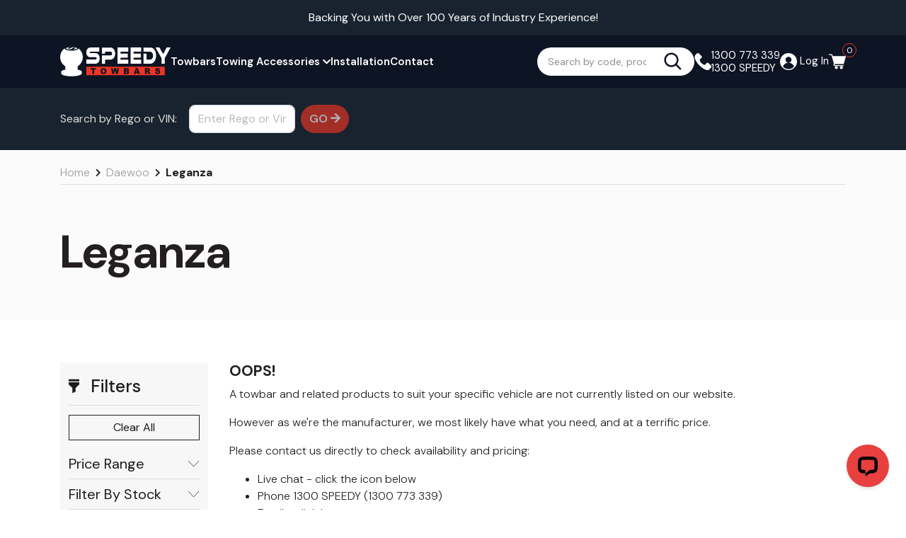

--- FILE ---
content_type: text/html; charset=utf-8
request_url: https://store.speedytowbars.com.au/partstree/daewoo/leganza/
body_size: 36591
content:
<!DOCTYPE html>
<html lang="en">
<head itemscope itemtype="http://schema.org/WebSite">
	<meta http-equiv="Content-Type" content="text/html; charset=utf-8"/>
<meta http-equiv="x-ua-compatible" content="ie=edge">
<meta name="keywords" content="Daewoo Leganza"/>
<meta name="description" content="Leganza - Daewoo Leganza"/>
<meta name="viewport" content="width=device-width, initial-scale=1, shrink-to-fit=no">
<meta name="csrf-token" content="94e3808be1fa0008a63f2fa29527ca8138a8b84e,814b0e41dc92542e1ffd4ea5135f0a9367da57d7,1768546832"/>
<meta property="og:image" content="https://store.speedytowbars.com.au/assets/website_logo.png"/>
<meta property="og:title" content="Daewoo Leganza"/>
<meta property="og:site_name" content="Speedy Towbars"/>
<meta property="og:type" content="article"/>
<meta property="og:url" content="/partstree/daewoo/leganza/"/>
<meta property="og:description" content="Leganza - Daewoo Leganza"/>
<title itemprop='name'>Daewoo Leganza</title>
<link rel="canonical" href="/partstree/daewoo/leganza/" itemprop="url"/>
<link rel="shortcut icon" href="/assets/favicon_logo.png?1767756107"/>
<!-- Maropost Assets -->
<link rel="dns-prefetch preconnect" href="//assets.netostatic.com">
<link rel="dns-prefetch" href="//use.fontawesome.com">
<link rel="dns-prefetch" href="//google-analytics.com">
<link rel="stylesheet" type="text/css" href="https://use.fontawesome.com/releases/v5.7.2/css/all.css" media="all"/>
<link rel="stylesheet" type="text/css" href="https://cdn.neto.com.au/assets/neto-cdn/jquery_ui/1.12.1/jquery-ui.min.css" media="all"/>
<!--[if lte IE 8]>
	<script type="text/javascript" src="https://cdn.neto.com.au/assets/neto-cdn/html5shiv/3.7.0/html5shiv.js"></script>
	<script type="text/javascript" src="https://cdn.neto.com.au/assets/neto-cdn/respond.js/1.3.0/respond.min.js"></script>
<![endif]-->
<!-- Begin: Script 1 -->
<!-- Global site tag (gtag.js) - Google Analytics -->
<script async src="https://www.googletagmanager.com/gtag/js?id=UA-6194995-4"></script>
<script>
  window.dataLayer = window.dataLayer || [];
  function gtag(){dataLayer.push(arguments);}
  gtag('js', new Date());

  gtag('config', 'UA-6194995-4');
</script>

<!-- End: Script 1 -->
<!-- Begin: Script 92 -->
<script async src="https://js.stripe.com/v3/"></script>
<!-- End: Script 92 -->


	<link rel="preload" href="/assets/themes/2025-11-zellis/css/app.css?1767756107" as="style">
	<link rel="preload" href="/assets/themes/2025-11-zellis/css/style.css?1767756107" as="style">
	<link rel="preload" href="/assets/themes/2025-11-zellis/css/custom.css?1767756107" as="style">
	<link class="theme-selector" rel="stylesheet" href="/assets/themes/2025-11-zellis/css/app.css?1767756107" media="all"/>
	<link rel="stylesheet" href="/assets/themes/2025-11-zellis/css/style.css?1767756107" media="all"/>
	<link rel="stylesheet" href="/assets/themes/2025-11-zellis/css/custom.css?1767756107" media="all"/>

	<link rel="preconnect" href="https://fonts.googleapis.com">
	<link rel="preconnect" href="https://fonts.gstatic.com" crossorigin>
	<link href="https://fonts.googleapis.com/css2?family=DM+Sans:ital,opsz,wght@0,9..40,100..1000;1,9..40,100..1000&family=Inter:ital,opsz,wght@0,14..32,100..900;1,14..32,100..900&family=Montserrat:ital,wght@0,100..900;1,100..900&family=Unbounded:wght@200..900&family=Vollkorn:ital,wght@0,400..900;1,400..900&display=swap" rel="stylesheet">

	<link rel="stylesheet" href="https://cdnjs.cloudflare.com/ajax/libs/slick-carousel/1.9.0/slick.css" integrity="sha512-wR4oNhLBHf7smjy0K4oqzdWumd+r5/+6QO/vDda76MW5iug4PT7v86FoEkySIJft3XA0Ae6axhIvHrqwm793Nw==" crossorigin="anonymous" referrerpolicy="no-referrer" />
	<link rel="stylesheet" href="https://cdnjs.cloudflare.com/ajax/libs/slick-carousel/1.9.0/slick-theme.css" integrity="sha512-6lLUdeQ5uheMFbWm3CP271l14RsX1xtx+J5x2yeIDkkiBpeVTNhTqijME7GgRKKi6hCqovwCoBTlRBEC20M8Mg==" crossorigin="anonymous" referrerpolicy="no-referrer" />
<script src="https://cdn.jsdelivr.net/npm/axios/dist/axios.min.js"></script>
<script src="https://cdn.jsdelivr.net/npm/vue@3.2.37/dist/vue.global.prod.js"></script>
<link rel="stylesheet" href="/assets/themes/2025-11-zellis//plugin/zellisapi/css/zellismg.css?1767756107">
<link rel="stylesheet" href="/assets/themes/2025-11-zellis//css/flag-icon.css?1767756107">
<script>
	var mvppagetype = "content";
</script>
</head>
<body id="n_content" class="n_2025-11-zellis">
<a href="#main-content" class="sr-only sr-only-focusable">Skip to main content</a>
<div class="off-canvas-overlay"></div>
<div class="cart-panel-wrapper" aria-label="Shopping cart panel">
	<ul class="side-cart">
		<li class="side-cart-head">
			<div class="side-cart-head-conts">
				<h3><img class="img-fluid" src="/assets/themes/2025-11-zellis/image/cart-icon.svg?1767756107" alt="" /><span rel="a2c_item_count">0</span></h3>
				<button class="close-button"><i class="fa fa-times"></i></button>
			</div>
		</li>
		<li class="box" id="neto-dropdown">
			<div class="body" id="cartcontents"></div>
			<div class="footer"></div>
		</li>
	</ul>
</div>

<div class="header-Announcement">
	<div class="container">
		<div class="row">
			<div class="col-12">
				<p>Backing You with Over 100 Years of Industry Experience!</p>
			</div>
		</div>
	</div>
</div>
<div class="wrapper-header-background">
<header class="container wrapper-header py-3" aria-label="Header container">
	<div class="row align-items-center">

		<div class="col-12 d-flex justify-content-between align-items-center">

			<div class="d-lg-none mobile_manu ">
				<a data-toggle="collapse" href="#mobile-manu" class="mobile-menu-toggle" role="button" aria-expanded="false" aria-controls="mobile-manu" onclick="$('.mvpmobimg').toggleClass('hidden');">
					<img class="mvpmobimg" src="/assets/themes/2025-11-zellis/image/mobile_bar(1).webp?1767756107" alt=""><img class="hidden mvpmobimg" src="/assets/themes/2025-11-zellis/image/mobileclose.png?1767756107" alt="">
			
				</a>
			</div>

			<div class="header-company-details">
				<a class="company-logo" href="https://store.speedytowbars.com.au" title="Speedy Towbars">
					<img class="logo" src="/assets/themes/2025-11-zellis/image/header-logo.svg?1767756107"
						alt="Speedy Towbars logo" />
				</a>
		
				<div class="header-megamanu d-lg-block d-none">
					<ul class="top-manu-ul">
						<li class="Products dropdown">
							<a class="namu-min-div" href="#" data-toggle="dropdown">Towing Accessories <i class="fa fa-chevron-down"></i></a>
							<div class="dropdown-menu w-100 mvp_bg_menu border-0 pt-0 mt-0 mvp_border_bottom">
								<div class="manu-box-shadow"></div>
								<div class="container" style="position: relative;">
									<div class="col-3 main_div p-0 dropdown-menu show mt-0">
										<ul class="level_1">
											<li class="nav-item dropdown dropdown-hover menu-products menu-61">
												<a href="https://store.speedytowbars.com.au/brake-units/"
													class="nav-link  active">
													
													<span>Brake Units </span>
												</a>
												<div class="dropdown-menu drop-menu-rec show">
													<div class="row justify-content-between main_manu_contan">
														<div class="col-8 col-xl-9 wrap-sub-categ">
															<h5 class="mega_manu_title_name">Brake Units  <a href="https://store.speedytowbars.com.au/brake-units/"
																	class="text-muted mvp_shop_all">Shop All</a></h5>
															<ul class="column first-col">
																<li class="menu-li lv2-li">
												<a href="https://store.speedytowbars.com.au/brake-units/hayman-reese/">Hayman Reese</a>
												</li><li class="menu-li lv2-li">
												<a href="https://store.speedytowbars.com.au/brake-units/redarc/">Redarc</a>
												</li><li class="menu-li lv2-li">
												<a href="https://store.speedytowbars.com.au/brake-units/tekonsha/">Tekonsha</a>
												</li><li class="menu-li lv2-li">
												<a href="https://store.speedytowbars.com.au/bluetooth/">Bluetooth</a>
												</li>
															</ul>
														</div>
		
														<div class="col-4 col-xl-3 wrap-rec-item">
															<div class="row"><article class="col-12" role="article" aria-label="Product thumbnail">
																	<div class="card thumbnail card-body" itemscope itemtype="http://schema.org/Product">
																		<meta itemprop="brand" content="Elecbrakes"/>
																		<meta itemprop="mpn" content="EB2"/>
																		<a href="https://store.speedytowbars.com.au/electric-brake-controller-v2-bluetooth-elecbrakes" class="thumbnail-image pb-2">
																			<img src="/assets/thumb/EB2.png?20250723140011" itemprop="image" class="product-image img-fluid" alt="Electric Brake Controller EB2 with SwayControl | Elecbrakes" rel="itmimgEB2">
																		</a>
																		<div class="peoduct-body-content">
																		<a class="product-brands" href="https://store.speedytowbars.com.au/brand/elecbrakes/"><img src="/assets/webshop/cms/34/3034.png?1751857938" class="img-fluid" title="Elecbrakes"></a>
																		<p class="card-title h4" itemprop="name"><a href="https://store.speedytowbars.com.au/electric-brake-controller-v2-bluetooth-elecbrakes">Electric Brake Controller EB2 with SwayControl | E</a></p>
																		<p class="price" itemprop="offers" itemscope itemtype="http://schema.org/Offer" aria-label="Electric Brake Controller EB2 with SwayControl | Elecbrakes price">
																			<span itemprop="price" content="698">$698.00</span>
																			<meta itemprop="priceCurrency" content="AUD">
																		</p>
																		</div>
																		<!-- /Purchase Logic -->
																		<div class="savings-container">
																			</div>
																	</div>
																</article></div>
														</div>
													</div>
												</div>
												</li><li class="nav-item dropdown dropdown-hover menu-products menu-209">
												<a href="https://store.speedytowbars.com.au/wiring-harness/"
													class="nav-link  ">
													
													<span>Wiring Harness</span>
												</a>
												<div class="dropdown-menu drop-menu-rec ">
													<div class="row justify-content-between main_manu_contan">
														<div class="col-8 col-xl-9 wrap-sub-categ">
															<h5 class="mega_manu_title_name">Wiring Harness <a href="https://store.speedytowbars.com.au/wiring-harness/"
																	class="text-muted mvp_shop_all">Shop All</a></h5>
															<ul class="column first-col">
																<li class="menu-li lv2-li">
												<a href="https://store.speedytowbars.com.au/wiring-harness/bmw/">BMW</a>
												</li><li class="menu-li lv2-li">
												<a href="https://store.speedytowbars.com.au/ford/">Ford</a>
												<ul>
													<li class="lv3-li">
												<a href="https://store.speedytowbars.com.au/mondeo/">Mondeo</a>
											</li>
												</ul>
												</li><li class="menu-li lv2-li">
												<a href="https://store.speedytowbars.com.au/holden/">Holden</a>
												</li><li class="menu-li lv2-li">
												<a href="https://store.speedytowbars.com.au/hyundai/">Hyundai</a>
												</li><li class="menu-li lv2-li">
												<a href="https://store.speedytowbars.com.au/kia/">Kia</a>
												</li><li class="menu-li lv2-li">
												<a href="https://store.speedytowbars.com.au/ldv/">LDV</a>
												</li><li class="menu-li lv2-li">
												<a href="https://store.speedytowbars.com.au/mazda/">Mazda</a>
												</li><li class="menu-li lv2-li">
												<a href="https://store.speedytowbars.com.au/mercedes-benz/">Mercedes-Benz</a>
												</li><li class="menu-li lv2-li">
												<a href="https://store.speedytowbars.com.au/nissan/">Nissan</a>
												</li><li class="menu-li lv2-li">
												<a href="https://store.speedytowbars.com.au/toyota/">Toyota</a>
												</li><li class="menu-li lv2-li">
												<a href="https://store.speedytowbars.com.au/volkswagen/">Volkswagen</a>
												</li><li class="menu-li lv2-li">
												<a href="https://store.speedytowbars.com.au/audi/">Audi</a>
												</li><li class="menu-li lv2-li">
												<a href="https://store.speedytowbars.com.au/isuzu/">Isuzu</a>
												</li><li class="menu-li lv2-li">
												<a href="https://store.speedytowbars.com.au/jaguar/">Jaguar</a>
												</li><li class="menu-li lv2-li">
												<a href="https://store.speedytowbars.com.au/mitsubishi/">Mitsubishi</a>
												<ul>
													<li class="lv3-li">
												<a href="https://store.speedytowbars.com.au/wiring-harness/mitsubishi/triton/">Triton</a>
											</li>
												</ul>
												</li><li class="menu-li lv2-li">
												<a href="https://store.speedytowbars.com.au/range-rover/">Range Rover</a>
												</li><li class="menu-li lv2-li">
												<a href="https://store.speedytowbars.com.au/renault/">Renault</a>
												</li><li class="menu-li lv2-li">
												<a href="https://store.speedytowbars.com.au/skoda/">Skoda</a>
												</li><li class="menu-li lv2-li">
												<a href="https://store.speedytowbars.com.au/suzuki/">Suzuki</a>
												</li><li class="menu-li lv2-li">
												<a href="https://store.speedytowbars.com.au/universal/">Universal</a>
												</li>
															</ul>
														</div>
		
														<div class="col-4 col-xl-3 wrap-rec-item">
															<div class="row"><article class="col-12" role="article" aria-label="Product thumbnail">
																	<div class="card thumbnail card-body" itemscope itemtype="http://schema.org/Product">
																		<meta itemprop="brand" content="TAG"/>
																		<meta itemprop="mpn" content="UNT285-FIT-F"/>
																		<a href="https://store.speedytowbars.com.au/plug-and-play-wiring-harness-with-7-pin-flat-plug~2937" class="thumbnail-image pb-2">
																			<img src="/assets/thumb/UNT285-FIT-F.jpg?20200711032317" itemprop="image" class="product-image img-fluid" alt="Plug and Play Wiring Harness with 7 Pin Flat Plug" rel="itmimgUNT285-FIT-F">
																		</a>
																		<div class="peoduct-body-content">
																		<a class="product-brands" href="https://store.speedytowbars.com.au/brand/aranda/"><img src="/assets/webshop/cms/04/204.png?1751860278" class="img-fluid" title="TAG"></a>
																		<p class="card-title h4" itemprop="name"><a href="https://store.speedytowbars.com.au/plug-and-play-wiring-harness-with-7-pin-flat-plug~2937">Plug and Play Wiring Harness with 7 Pin Flat Plug</a></p>
																		<p class="price" itemprop="offers" itemscope itemtype="http://schema.org/Offer" aria-label="Plug and Play Wiring Harness with 7 Pin Flat Plug price">
																			<span itemprop="price" content="75">$75.00</span>
																			<meta itemprop="priceCurrency" content="AUD">
																		</p>
																		</div>
																		<!-- /Purchase Logic -->
																		<div class="savings-container">
																			</div>
																	</div>
																</article></div>
														</div>
													</div>
												</div>
												</li><li class="nav-item dropdown dropdown-hover menu-products menu-63">
												<a href="https://store.speedytowbars.com.au/bike-racks/"
													class="nav-link  ">
													
													<span>Bike Racks</span>
												</a>
												<div class="dropdown-menu drop-menu-rec ">
													<div class="row justify-content-between main_manu_contan">
														<div class="col-8 col-xl-9 wrap-sub-categ">
															<h5 class="mega_manu_title_name">Bike Racks <a href="https://store.speedytowbars.com.au/bike-racks/"
																	class="text-muted mvp_shop_all">Shop All</a></h5>
															<ul class="column first-col">
																<li class="menu-li lv2-li">
												<a href="https://store.speedytowbars.com.au/1-bike-carrier/">1 Bike Carrier</a>
												</li><li class="menu-li lv2-li">
												<a href="https://store.speedytowbars.com.au/bike-racks/2-bike-carrier/">2 Bike Carrier</a>
												</li><li class="menu-li lv2-li">
												<a href="https://store.speedytowbars.com.au/bike-racks/3-bike-carrier/">3 Bike Carrier</a>
												</li><li class="menu-li lv2-li">
												<a href="https://store.speedytowbars.com.au/bike-racks/4-bike-carrier/">4 Bike Carrier</a>
												</li><li class="menu-li lv2-li">
												<a href="https://store.speedytowbars.com.au/5-bike-carrier/">5 Bike Carrier</a>
												</li><li class="menu-li lv2-li">
												<a href="https://store.speedytowbars.com.au/6-bike-carrier/">6 Bike Carrier</a>
												</li><li class="menu-li lv2-li">
												<a href="https://store.speedytowbars.com.au/bike-racks/wall-mount/">Wall Mount</a>
												</li><li class="menu-li lv2-li">
												<a href="https://store.speedytowbars.com.au/bike-rack-accessories/">Bike Rack Accessories</a>
												</li><li class="menu-li lv2-li">
												<a href="https://store.speedytowbars.com.au/hitch-mount">Hitch Mount</a>
												</li><li class="menu-li lv2-li">
												<a href="https://store.speedytowbars.com.au/towball-mount">Towball Mount</a>
												</li>
															</ul>
														</div>
		
														<div class="col-4 col-xl-3 wrap-rec-item">
															<div class="row"><article class="col-12" role="article" aria-label="Product thumbnail">
																	<div class="card thumbnail card-body" itemscope itemtype="http://schema.org/Product">
																		<meta itemprop="brand" content="Yakima"/>
																		<meta itemprop="mpn" content="8005030"/>
																		<a href="https://store.speedytowbars.com.au/21-mm_slot_adapter_8005030" class="thumbnail-image pb-2">
																			<img src="/assets/thumb/8005030.png?20230220145954" itemprop="image" class="product-image img-fluid" alt="21 mm Slot Adapter" rel="itmimg8005030">
																		</a>
																		<div class="peoduct-body-content">
																		<a class="product-brands" href="https://store.speedytowbars.com.au/brand/yakima/"><img src="/assets/webshop/cms/18/2718.png?1751860398" class="img-fluid" title="Yakima"></a>
																		<p class="card-title h4" itemprop="name"><a href="https://store.speedytowbars.com.au/21-mm_slot_adapter_8005030">21 mm Slot Adapter</a></p>
																		<p class="price" itemprop="offers" itemscope itemtype="http://schema.org/Offer" aria-label="21 mm Slot Adapter price">
																			<span itemprop="price" content="33">$33.00</span>
																			<meta itemprop="priceCurrency" content="AUD">
																		</p>
																		</div>
																		<!-- /Purchase Logic -->
																		<div class="savings-container">
																			</div>
																	</div>
																</article></div>
														</div>
													</div>
												</div>
												</li><li class="nav-item dropdown dropdown-hover menu-products menu-179">
												<a href="https://store.speedytowbars.com.au/accessories/"
													class="nav-link  ">
													
													<span>Accessories</span>
												</a>
												<div class="dropdown-menu drop-menu-rec ">
													<div class="row justify-content-between main_manu_contan">
														<div class="col-8 col-xl-9 wrap-sub-categ">
															<h5 class="mega_manu_title_name">Accessories <a href="https://store.speedytowbars.com.au/accessories/"
																	class="text-muted mvp_shop_all">Shop All</a></h5>
															<ul class="column first-col">
																<li class="menu-li lv2-li">
												<a href="https://store.speedytowbars.com.au/accessories/adjustable-ball-mount/">Adjustable Ball Mounts</a>
												</li><li class="menu-li lv2-li">
												<a href="https://store.speedytowbars.com.au/accessories/anti-theft-coupling-lock/">Anti Theft Coupling Lock</a>
												</li><li class="menu-li lv2-li">
												<a href="https://store.speedytowbars.com.au/accessories/ball-mounts/">Ball Mounts</a>
												<ul>
													<li class="lv3-li">
												<a href="https://store.speedytowbars.com.au/suits-50mm-tow-balls/">Suits 50mm Tow balls</a>
											</li><li class="lv3-li">
												<a href="https://store.speedytowbars.com.au/suits-70mm-tow-balls/~-3020">Suits 70mm Tow balls</a>
											</li>
												</ul>
												</li><li class="menu-li lv2-li">
												<a href="https://store.speedytowbars.com.au/accessories/battery-monitor/">Battery Monitor</a>
												</li><li class="menu-li lv2-li">
												<a href="https://store.speedytowbars.com.au/accessories/hayman-reese-hitch-park/">Hayman Reese Hitch Park</a>
												</li><li class="menu-li lv2-li">
												<a href="https://store.speedytowbars.com.au/accessories/hitch-pin-locks/">Hitch Pin Locks</a>
												</li><li class="menu-li lv2-li">
												<a href="https://store.speedytowbars.com.au/accessories/multi-fit-spanner/">Multi-Fit Spanner</a>
												</li><li class="menu-li lv2-li">
												<a href="https://store.speedytowbars.com.au/accessories/pintle-hooks/">Pintle Hooks</a>
												</li><li class="menu-li lv2-li">
												<a href="https://store.speedytowbars.com.au/accessories/shin-protector/">Shin Protector</a>
												</li><li class="menu-li lv2-li">
												<a href="https://store.speedytowbars.com.au/accessories/tow-balls/">Towballs</a>
												</li><li class="menu-li lv2-li">
												<a href="https://store.speedytowbars.com.au/accessories/towball-covers/">Towball Covers</a>
												</li><li class="menu-li lv2-li">
												<a href="https://store.speedytowbars.com.au/accessories/tow-ball-weight-scale/">Towball Weight Scale</a>
												</li><li class="menu-li lv2-li">
												<a href="https://store.speedytowbars.com.au/accessories/wiring-adaptors-and-sockets/">Trailer Adaptors</a>
												</li><li class="menu-li lv2-li">
												<a href="https://store.speedytowbars.com.au/couplings/">Couplings</a>
												</li><li class="menu-li lv2-li">
												<a href="https://store.speedytowbars.com.au/hitch-extender/">Hitch Extender</a>
												</li><li class="menu-li lv2-li">
												<a href="https://store.speedytowbars.com.au/other-accessories/">Other Accessories</a>
												</li><li class="menu-li lv2-li">
												<a href="https://store.speedytowbars.com.au/rust-protection/">Rust Protection</a>
												</li><li class="menu-li lv2-li">
												<a href="https://store.speedytowbars.com.au/towbar-steps/">Towbar Steps</a>
												</li>
															</ul>
														</div>
		
														<div class="col-4 col-xl-3 wrap-rec-item">
															<div class="row"><article class="col-12" role="article" aria-label="Product thumbnail">
																	<div class="card thumbnail card-body" itemscope itemtype="http://schema.org/Product">
																		<meta itemprop="brand" content="Mister Hitches"/>
																		<meta itemprop="mpn" content="MHPH10"/>
																		<a href="https://store.speedytowbars.com.au/10-tonne_pintle_hook_mhph10" class="thumbnail-image pb-2">
																			<img src="/assets/thumb/MHPH10.png?20221201082658" itemprop="image" class="product-image img-fluid" alt="10 Tonne Pintle Hook" rel="itmimgMHPH10">
																		</a>
																		<div class="peoduct-body-content">
																		<a class="product-brands" href="https://store.speedytowbars.com.au/brand/mister-hitches/"><img src="/assets/webshop/cms/28/2628.png?1751859416" class="img-fluid" title="Mister Hitches"></a>
																		<p class="card-title h4" itemprop="name"><a href="https://store.speedytowbars.com.au/10-tonne_pintle_hook_mhph10">10 Tonne Pintle Hook</a></p>
																		<p class="price" itemprop="offers" itemscope itemtype="http://schema.org/Offer" aria-label="10 Tonne Pintle Hook price">
																			<span itemprop="price" content="210">$210.00</span>
																			<meta itemprop="priceCurrency" content="AUD">
																		</p>
																		</div>
																		<!-- /Purchase Logic -->
																		<div class="savings-container">
																			</div>
																	</div>
																</article></div>
														</div>
													</div>
												</div>
												</li><li class="nav-item dropdown dropdown-hover menu-products menu-172">
												<a href="https://store.speedytowbars.com.au/weight-distribution-hitch/"
													class="nav-link  ">
													
													<span>Weight Distribution Hitch</span>
												</a>
												<div class="dropdown-menu drop-menu-rec ">
													<div class="row justify-content-between main_manu_contan">
														<div class="col-8 col-xl-9 wrap-sub-categ">
															<h5 class="mega_manu_title_name">Weight Distribution Hitch <a href="https://store.speedytowbars.com.au/weight-distribution-hitch/"
																	class="text-muted mvp_shop_all">Shop All</a></h5>
															<ul class="column first-col">
																<li class="menu-li lv2-li">
												<a href="https://store.speedytowbars.com.au/weight-distribution-hitch/mini/">Mini</a>
												</li><li class="menu-li lv2-li">
												<a href="https://store.speedytowbars.com.au/weight-distribution-hitch/intermediate/">Intermediate</a>
												</li><li class="menu-li lv2-li">
												<a href="https://store.speedytowbars.com.au/weight-distribution-hitch/600lb/">600lb</a>
												</li><li class="menu-li lv2-li">
												<a href="https://store.speedytowbars.com.au/weight-distribution-hitch/800lb/">800lb</a>
												</li><li class="menu-li lv2-li">
												<a href="https://store.speedytowbars.com.au/weight-distribution-hitch/1200lb/">1200lb</a>
												</li><li class="menu-li lv2-li">
												<a href="https://store.speedytowbars.com.au/weight-distribution-hitch/spare-parts/">Spare Parts</a>
												<ul>
													<li class="lv3-li">
												<a href="https://store.speedytowbars.com.au/weight-distribution-hitch/spare-parts/mini/">Mini</a>
											</li><li class="lv3-li">
												<a href="https://store.speedytowbars.com.au/weight-distribution-hitch/spare-parts/intermediate/">Intermediate</a>
											</li><li class="lv3-li">
												<a href="https://store.speedytowbars.com.au/weight-distribution-hitch/spare-parts/600lb/">600lb</a>
											</li><li class="lv3-li">
												<a href="https://store.speedytowbars.com.au/weight-distribution-hitch/spare-parts/800lb/">800lb</a>
											</li><li class="lv3-li">
												<a href="https://store.speedytowbars.com.au/weight-distribution-hitch/spare-parts/1200lb/">1200lb</a>
											</li>
												</ul>
												</li><li class="menu-li lv2-li">
												<a href="https://store.speedytowbars.com.au/weight-distribution-hitch/sway-control/">Sway Control</a>
												<ul>
													<li class="lv3-li">
												<a href="https://store.speedytowbars.com.au/weight-distribution-hitch/sway-control/dual-cam/">Dual Cam</a>
											</li><li class="lv3-li">
												<a href="https://store.speedytowbars.com.au/weight-distribution-hitch/sway-control/friction/">Friction</a>
											</li>
												</ul>
												</li>
															</ul>
														</div>
		
														<div class="col-4 col-xl-3 wrap-rec-item">
															<div class="row"><article class="col-12" role="article" aria-label="Product thumbnail">
																	<div class="card thumbnail card-body" itemscope itemtype="http://schema.org/Product">
																		<meta itemprop="brand" content="Hayman Reese"/>
																		<meta itemprop="mpn" content="55455"/>
																		<a href="https://store.speedytowbars.com.au/hayman-reese-3-8-u-bolt" class="thumbnail-image pb-2">
																			<img src="/assets/thumb/55455.jpg?20200711030438" itemprop="image" class="product-image img-fluid" alt="Hayman Reese 3/8&amp;quot; U Bolt" rel="itmimg55455">
																		</a>
																		<div class="peoduct-body-content">
																		<a class="product-brands" href="https://store.speedytowbars.com.au/brand/hayman-reese/"><img src="/assets/webshop/cms/38/138.png?1751859345" class="img-fluid" title="Hayman Reese"></a>
																		<p class="card-title h4" itemprop="name"><a href="https://store.speedytowbars.com.au/hayman-reese-3-8-u-bolt">Hayman Reese 3/8&quot; U Bolt</a></p>
																		<p class="price" itemprop="offers" itemscope itemtype="http://schema.org/Offer" aria-label="Hayman Reese 3/8&amp;quot; U Bolt price">
																			<span itemprop="price" content="7">$7.00</span>
																			<meta itemprop="priceCurrency" content="AUD">
																		</p>
																		</div>
																		<!-- /Purchase Logic -->
																		<div class="savings-container">
																			</div>
																	</div>
																</article></div>
														</div>
													</div>
												</div>
												</li>
		
										</ul>
									</div>
								</div>
							</div>
						</li> 
						
						<li class="nav-item new-web-item ">
							<a href="/towbars/" class="nav-link " >Towbars</a>
							</li><li class="nav-item new-web-item ">
							<a href="https://www.speedytowbars.com.au/" class="nav-link " >Installation</a>
							</li><li class="nav-item new-web-item ">
							<a href="/form/contact-us/" class="nav-link " >Contact</a>
							</li>
						</ul>
				</div>
			</div>
		
			<div class="header-details">
				<div class="header-search pt-2 pt-md-0 d-none d-xl-block">
					<form name="productsearch" method="get" action="/" role="search" aria-label="Product search">
						<input type="hidden" name="rf" value="kw" />
						<div class="input-group">
							<input class="form-control ajax_search" placeholder="Search by code, product or model…"
								value="" id="name_search"
								autocomplete="off" name="kw" type="search" aria-label="Input search" />
							<div class="input-group-append">
								<button type="submit" value="Search" class="btn btn-outline-secondary"
									aria-label="Search site"><img class="img-fluid" src="/assets/themes/2025-11-zellis/image/search-icon.svg?1767756107" alt="" /></button>
							</div>
						</div>
					</form>
		
				</div>
				<div class="d-none d-xl-block">
				<div class="header-phone">
					<img class="img-fluid" src="/assets/themes/2025-11-zellis/image/phone-icon.svg?1767756107" alt="" /><a href="tel:+1300 773 339">1300 773 339 <br>1300 SPEEDY</a>
				</div>
				</div>
				<div id="moblieserchbar" class="d-xl-none">
					<button class="btn btn-link" data-toggle="collapse" data-target="#collapsemoblieserchbar" aria-expanded="false" aria-controls="collapsemoblieserchbar">
					  <img class="img-fluid" src="/assets/themes/2025-11-zellis/image/search-icon.svg?1767756107" alt="" />
					</button>
				</div>
				<div id="mobilephone" class="d-xl-none">
					<button class="btn btn-link collapsed" data-toggle="collapse" data-target="#collapsemobilephone" aria-expanded="false" aria-controls="collapsemobilephone">
					  <img class="img-fluid" src="/assets/themes/2025-11-zellis/image/phone-icon.svg?1767756107" alt="" />
					</button>
				</div>

				<ul class="navbar-nav navbar-right" role="navigation" aria-label="Accounts menu">
					<span nloader-content-id="Yt0o23_WuNzbDSQSLGEqvTuTdKhKdyxZB23EwOpQNwc4aRuy77rwMz-AvD2G3RY79UGsf-03B6tEwCHzjdbuxA" nloader-content="[base64]" nloader-data="2-3a2fxqyGsGhpFBpubjoWGlS4MGZNNuqijJ4wCkY1w"></span></ul>
				
				<div id="header-cart" class="btn-group" role="group">
					<a href="javascript:;" class="btn btn-primary cart-toggle" id="cartcontentsheader">
						<img class="img-fluid" src="/assets/themes/2025-11-zellis/image/cart-icon.svg?1767756107" alt="" /><span rel="a2c_item_count">0</span>
					</a>
				</div>
				
			</div>
		</div>
		
	</div>


</header>


<!-- --------------mobile-menu--------------- -->


<div class="d-lg-none mobile-mega-manu">
	<div class="pvd" id="mobile-manu">
<ul class="mob-nav nav navbar-nav container" role="navigation" aria-label="Mobile menu" id="navbar-top">
<li class="menu-container">
		<a class="menu-next-slide" >
		<span>Towing Accessories </span><i class="fa fa-chevron-right" aria-hidden="true"></i>
		</a>
		
		<ul class="c_mobileSubMenu">
		<li class="menu-sub-title">
			<a class="nav-link back-level"><i class="fa fa-chevron-left mr-2"></i>Back</a>
		</li><li class="menu-container">
			<a class="menu-next-slide" >
			<img class="menu_icon" src="/assets/na.gif" class="img-fluid" />
			<span>Brake Units </span><i class="fa fa-chevron-right" aria-hidden="true"></i></a>
			<ul class="c_mobileSubMenu menu-sub">
			<li class="menu-sub-title">
				<a class="nav-link back-level"><i class="fa fa-chevron-left mr-2"></i>Back</a>
			</li>
			<li class="mob-hedding">
				<a href="https://store.speedytowbars.com.au/brake-units/">
				Brake Units 
				</a>
			</li>
			<li class="level-2">
			<a href="https://store.speedytowbars.com.au/brake-units/hayman-reese/" >
			Hayman Reese </a>
			</li><li class="level-2">
			<a href="https://store.speedytowbars.com.au/brake-units/redarc/" >
			Redarc </a>
			</li><li class="level-2">
			<a href="https://store.speedytowbars.com.au/brake-units/tekonsha/" >
			Tekonsha </a>
			</li><li class="level-2">
			<a href="https://store.speedytowbars.com.au/bluetooth/" >
			Bluetooth </a>
			</li>
			</ul>
			</li><li class="menu-container">
			<a class="menu-next-slide" >
			<img class="menu_icon" src="/assets/na.gif" class="img-fluid" />
			<span>Wiring Harness</span><i class="fa fa-chevron-right" aria-hidden="true"></i></a>
			<ul class="c_mobileSubMenu menu-sub">
			<li class="menu-sub-title">
				<a class="nav-link back-level"><i class="fa fa-chevron-left mr-2"></i>Back</a>
			</li>
			<li class="mob-hedding">
				<a href="https://store.speedytowbars.com.au/wiring-harness/">
				Wiring Harness
				</a>
			</li>
			<li class="level-2">
			<a href="https://store.speedytowbars.com.au/wiring-harness/bmw/" >
			BMW </a>
			</li><li class="level-2">
			<a class="menu-next-slide" >
			Ford <i class="fa fa-chevron-right" aria-hidden="true"></i></a>
			<ul class="c_mobileSubMenu">
			<li class="menu-sub-title">
				<a class="nav-link back-level"><i class="fa fa-chevron-left mr-2"></i>Back</a>
			</li>
			<li class="mob-hedding">
				<a href="https://store.speedytowbars.com.au/ford/">
				Ford
				</a>
			</li>
			<li class="level-3"> 
			<a href="https://store.speedytowbars.com.au/mondeo/">Mondeo</a>
		</li>
			</ul>
			</li><li class="level-2">
			<a href="https://store.speedytowbars.com.au/holden/" >
			Holden </a>
			</li><li class="level-2">
			<a href="https://store.speedytowbars.com.au/hyundai/" >
			Hyundai </a>
			</li><li class="level-2">
			<a href="https://store.speedytowbars.com.au/kia/" >
			Kia </a>
			</li><li class="level-2">
			<a href="https://store.speedytowbars.com.au/ldv/" >
			LDV </a>
			</li><li class="level-2">
			<a href="https://store.speedytowbars.com.au/mazda/" >
			Mazda </a>
			</li><li class="level-2">
			<a href="https://store.speedytowbars.com.au/mercedes-benz/" >
			Mercedes-Benz </a>
			</li><li class="level-2">
			<a href="https://store.speedytowbars.com.au/nissan/" >
			Nissan </a>
			</li><li class="level-2">
			<a href="https://store.speedytowbars.com.au/toyota/" >
			Toyota </a>
			</li><li class="level-2">
			<a href="https://store.speedytowbars.com.au/volkswagen/" >
			Volkswagen </a>
			</li><li class="level-2">
			<a href="https://store.speedytowbars.com.au/audi/" >
			Audi </a>
			</li><li class="level-2">
			<a href="https://store.speedytowbars.com.au/isuzu/" >
			Isuzu </a>
			</li><li class="level-2">
			<a href="https://store.speedytowbars.com.au/jaguar/" >
			Jaguar </a>
			</li><li class="level-2">
			<a class="menu-next-slide" >
			Mitsubishi <i class="fa fa-chevron-right" aria-hidden="true"></i></a>
			<ul class="c_mobileSubMenu">
			<li class="menu-sub-title">
				<a class="nav-link back-level"><i class="fa fa-chevron-left mr-2"></i>Back</a>
			</li>
			<li class="mob-hedding">
				<a href="https://store.speedytowbars.com.au/mitsubishi/">
				Mitsubishi
				</a>
			</li>
			<li class="level-3"> 
			<a href="https://store.speedytowbars.com.au/wiring-harness/mitsubishi/triton/">Triton</a>
		</li>
			</ul>
			</li><li class="level-2">
			<a href="https://store.speedytowbars.com.au/range-rover/" >
			Range Rover </a>
			</li><li class="level-2">
			<a href="https://store.speedytowbars.com.au/renault/" >
			Renault </a>
			</li><li class="level-2">
			<a href="https://store.speedytowbars.com.au/skoda/" >
			Skoda </a>
			</li><li class="level-2">
			<a href="https://store.speedytowbars.com.au/suzuki/" >
			Suzuki </a>
			</li><li class="level-2">
			<a href="https://store.speedytowbars.com.au/universal/" >
			Universal </a>
			</li>
			</ul>
			</li><li class="menu-container">
			<a class="menu-next-slide" >
			<img class="menu_icon" src="/assets/na.gif" class="img-fluid" />
			<span>Bike Racks</span><i class="fa fa-chevron-right" aria-hidden="true"></i></a>
			<ul class="c_mobileSubMenu menu-sub">
			<li class="menu-sub-title">
				<a class="nav-link back-level"><i class="fa fa-chevron-left mr-2"></i>Back</a>
			</li>
			<li class="mob-hedding">
				<a href="https://store.speedytowbars.com.au/bike-racks/">
				Bike Racks
				</a>
			</li>
			<li class="level-2">
			<a href="https://store.speedytowbars.com.au/1-bike-carrier/" >
			1 Bike Carrier </a>
			</li><li class="level-2">
			<a href="https://store.speedytowbars.com.au/bike-racks/2-bike-carrier/" >
			2 Bike Carrier </a>
			</li><li class="level-2">
			<a href="https://store.speedytowbars.com.au/bike-racks/3-bike-carrier/" >
			3 Bike Carrier </a>
			</li><li class="level-2">
			<a href="https://store.speedytowbars.com.au/bike-racks/4-bike-carrier/" >
			4 Bike Carrier </a>
			</li><li class="level-2">
			<a href="https://store.speedytowbars.com.au/5-bike-carrier/" >
			5 Bike Carrier </a>
			</li><li class="level-2">
			<a href="https://store.speedytowbars.com.au/6-bike-carrier/" >
			6 Bike Carrier </a>
			</li><li class="level-2">
			<a href="https://store.speedytowbars.com.au/bike-racks/wall-mount/" >
			Wall Mount </a>
			</li><li class="level-2">
			<a href="https://store.speedytowbars.com.au/bike-rack-accessories/" >
			Bike Rack Accessories </a>
			</li><li class="level-2">
			<a href="https://store.speedytowbars.com.au/hitch-mount" >
			Hitch Mount </a>
			</li><li class="level-2">
			<a href="https://store.speedytowbars.com.au/towball-mount" >
			Towball Mount </a>
			</li>
			</ul>
			</li><li class="menu-container">
			<a class="menu-next-slide" >
			<img class="menu_icon" src="/assets/na.gif" class="img-fluid" />
			<span>Accessories</span><i class="fa fa-chevron-right" aria-hidden="true"></i></a>
			<ul class="c_mobileSubMenu menu-sub">
			<li class="menu-sub-title">
				<a class="nav-link back-level"><i class="fa fa-chevron-left mr-2"></i>Back</a>
			</li>
			<li class="mob-hedding">
				<a href="https://store.speedytowbars.com.au/accessories/">
				Accessories
				</a>
			</li>
			<li class="level-2">
			<a href="https://store.speedytowbars.com.au/accessories/adjustable-ball-mount/" >
			Adjustable Ball Mounts </a>
			</li><li class="level-2">
			<a href="https://store.speedytowbars.com.au/accessories/anti-theft-coupling-lock/" >
			Anti Theft Coupling Lock </a>
			</li><li class="level-2">
			<a class="menu-next-slide" >
			Ball Mounts <i class="fa fa-chevron-right" aria-hidden="true"></i></a>
			<ul class="c_mobileSubMenu">
			<li class="menu-sub-title">
				<a class="nav-link back-level"><i class="fa fa-chevron-left mr-2"></i>Back</a>
			</li>
			<li class="mob-hedding">
				<a href="https://store.speedytowbars.com.au/accessories/ball-mounts/">
				Ball Mounts
				</a>
			</li>
			<li class="level-3"> 
			<a href="https://store.speedytowbars.com.au/suits-50mm-tow-balls/">Suits 50mm Tow balls</a>
		</li><li class="level-3"> 
			<a href="https://store.speedytowbars.com.au/suits-70mm-tow-balls/~-3020">Suits 70mm Tow balls</a>
		</li>
			</ul>
			</li><li class="level-2">
			<a href="https://store.speedytowbars.com.au/accessories/battery-monitor/" >
			Battery Monitor </a>
			</li><li class="level-2">
			<a href="https://store.speedytowbars.com.au/accessories/hayman-reese-hitch-park/" >
			Hayman Reese Hitch Park </a>
			</li><li class="level-2">
			<a href="https://store.speedytowbars.com.au/accessories/hitch-pin-locks/" >
			Hitch Pin Locks </a>
			</li><li class="level-2">
			<a href="https://store.speedytowbars.com.au/accessories/multi-fit-spanner/" >
			Multi-Fit Spanner </a>
			</li><li class="level-2">
			<a href="https://store.speedytowbars.com.au/accessories/pintle-hooks/" >
			Pintle Hooks </a>
			</li><li class="level-2">
			<a href="https://store.speedytowbars.com.au/accessories/shin-protector/" >
			Shin Protector </a>
			</li><li class="level-2">
			<a href="https://store.speedytowbars.com.au/accessories/tow-balls/" >
			Towballs </a>
			</li><li class="level-2">
			<a href="https://store.speedytowbars.com.au/accessories/towball-covers/" >
			Towball Covers </a>
			</li><li class="level-2">
			<a href="https://store.speedytowbars.com.au/accessories/tow-ball-weight-scale/" >
			Towball Weight Scale </a>
			</li><li class="level-2">
			<a href="https://store.speedytowbars.com.au/accessories/wiring-adaptors-and-sockets/" >
			Trailer Adaptors </a>
			</li><li class="level-2">
			<a href="https://store.speedytowbars.com.au/couplings/" >
			Couplings </a>
			</li><li class="level-2">
			<a href="https://store.speedytowbars.com.au/hitch-extender/" >
			Hitch Extender </a>
			</li><li class="level-2">
			<a href="https://store.speedytowbars.com.au/other-accessories/" >
			Other Accessories </a>
			</li><li class="level-2">
			<a href="https://store.speedytowbars.com.au/rust-protection/" >
			Rust Protection </a>
			</li><li class="level-2">
			<a href="https://store.speedytowbars.com.au/towbar-steps/" >
			Towbar Steps </a>
			</li>
			</ul>
			</li><li class="menu-container">
			<a class="menu-next-slide" >
			<img class="menu_icon" src="/assets/na.gif" class="img-fluid" />
			<span>Weight Distribution Hitch</span><i class="fa fa-chevron-right" aria-hidden="true"></i></a>
			<ul class="c_mobileSubMenu menu-sub">
			<li class="menu-sub-title">
				<a class="nav-link back-level"><i class="fa fa-chevron-left mr-2"></i>Back</a>
			</li>
			<li class="mob-hedding">
				<a href="https://store.speedytowbars.com.au/weight-distribution-hitch/">
				Weight Distribution Hitch
				</a>
			</li>
			<li class="level-2">
			<a href="https://store.speedytowbars.com.au/weight-distribution-hitch/mini/" >
			Mini </a>
			</li><li class="level-2">
			<a href="https://store.speedytowbars.com.au/weight-distribution-hitch/intermediate/" >
			Intermediate </a>
			</li><li class="level-2">
			<a href="https://store.speedytowbars.com.au/weight-distribution-hitch/600lb/" >
			600lb </a>
			</li><li class="level-2">
			<a href="https://store.speedytowbars.com.au/weight-distribution-hitch/800lb/" >
			800lb </a>
			</li><li class="level-2">
			<a href="https://store.speedytowbars.com.au/weight-distribution-hitch/1200lb/" >
			1200lb </a>
			</li><li class="level-2">
			<a class="menu-next-slide" >
			Spare Parts <i class="fa fa-chevron-right" aria-hidden="true"></i></a>
			<ul class="c_mobileSubMenu">
			<li class="menu-sub-title">
				<a class="nav-link back-level"><i class="fa fa-chevron-left mr-2"></i>Back</a>
			</li>
			<li class="mob-hedding">
				<a href="https://store.speedytowbars.com.au/weight-distribution-hitch/spare-parts/">
				Spare Parts
				</a>
			</li>
			<li class="level-3"> 
			<a href="https://store.speedytowbars.com.au/weight-distribution-hitch/spare-parts/mini/">Mini</a>
		</li><li class="level-3"> 
			<a href="https://store.speedytowbars.com.au/weight-distribution-hitch/spare-parts/intermediate/">Intermediate</a>
		</li><li class="level-3"> 
			<a href="https://store.speedytowbars.com.au/weight-distribution-hitch/spare-parts/600lb/">600lb</a>
		</li><li class="level-3"> 
			<a href="https://store.speedytowbars.com.au/weight-distribution-hitch/spare-parts/800lb/">800lb</a>
		</li><li class="level-3"> 
			<a href="https://store.speedytowbars.com.au/weight-distribution-hitch/spare-parts/1200lb/">1200lb</a>
		</li>
			</ul>
			</li><li class="level-2">
			<a class="menu-next-slide" >
			Sway Control <i class="fa fa-chevron-right" aria-hidden="true"></i></a>
			<ul class="c_mobileSubMenu">
			<li class="menu-sub-title">
				<a class="nav-link back-level"><i class="fa fa-chevron-left mr-2"></i>Back</a>
			</li>
			<li class="mob-hedding">
				<a href="https://store.speedytowbars.com.au/weight-distribution-hitch/sway-control/">
				Sway Control
				</a>
			</li>
			<li class="level-3"> 
			<a href="https://store.speedytowbars.com.au/weight-distribution-hitch/sway-control/dual-cam/">Dual Cam</a>
		</li><li class="level-3"> 
			<a href="https://store.speedytowbars.com.au/weight-distribution-hitch/sway-control/friction/">Friction</a>
		</li>
			</ul>
			</li>
			</ul>
			</li></ul>
</li>
			<li class="lvl-1"><a href="/towbars/" class="etcetera-label">Towbars</a></li><li class="lvl-1"><a href="https://www.speedytowbars.com.au/" class="etcetera-label">Installation</a></li><li class="lvl-1"><a href="/form/contact-us/" class="etcetera-label">Contact</a></li>
</ul>
					</div>
	</div>


<!-- --------------mobile-menu-End--------------- -->


<div class="otherpagefinder">
	<div class="container">
		<div id="app"></div>
	</div>
</div>
<div id="loadingscreeen" >
	<div style="display: flex;align-items: center;justify-content: center;height: 100%;width: 100%;">
		<div class="loading-icon p-4 bg-white color-black rounded-pill fa-spin">
			<svg xmlns="http://www.w3.org/2000/svg" viewBox="0 0 48 48" width="48" height="48"
				preserveAspectRatio="xMidYMid meet"
				style="width: 100%; height: 100%; transform: translate3d(0px, 0px, 0px);">
				<defs>
					<clipPath id="__lottie_element_2">
						<rect width="48" height="48" x="0" y="0"></rect>
					</clipPath>
				</defs>
				<g clip-path="url(#__lottie_element_2)">
					<g transform="matrix(0.5000936388969421,0,0,0.5000936388969421,17.496723175048828,6.498782634735107)"
						opacity="1" style="display: block;">
						<g opacity="1" transform="matrix(1,0,0,1,35,13)">
							<path fill="#ed2224" fill-opacity="1"
								d=" M-2.8310000896453857,2.8269999027252197 C-4.392000198364258,1.2660000324249268 -4.392000198364258,-1.2649999856948853 -2.8289999961853027,-2.8269999027252197 C-1.2669999599456787,-4.389999866485596 1.2669999599456787,-4.388999938964844 2.8269999027252197,-2.8289999961853027 C4.390999794006348,-1.2649999856948853 4.390999794006348,1.2669999599456787 2.8269999027252197,2.8289999961853027 C1.2660000324249268,4.390999794006348 -1.2680000066757202,4.389999866485596 -2.8310000896453857,2.8269999027252197z">
							</path>
						</g>
					</g>
					<g transform="matrix(0.6500936150550842,0,0,0.6500936150550842,13.64634895324707,8.39775276184082)"
						opacity="1" style="display: block;">
						<g opacity="1" transform="matrix(1,0,0,1,39,24)">
							<path fill="#ed2224" fill-opacity="1"
								d=" M-4,-0.0020000000949949026 C-4,-2.2090001106262207 -2.2090001106262207,-4 0,-4 C2.2100000381469727,-4 4,-2.2090001106262207 4,-0.0020000000949949026 C4,2.2090001106262207 2.2100000381469727,4 0,4 C-2.2090001106262207,4 -4,2.2090001106262207 -4,-0.0020000000949949026z">
							</path>
						</g>
					</g>
					<g transform="matrix(1,0,0,1,0,0)" opacity="1" style="display: none;">
						<g opacity="1" transform="matrix(1,0,0,1,39,24)">
							<path fill="#ed2224" fill-opacity="1"
								d=" M-4,-0.0020000000949949026 C-4,-2.2090001106262207 -2.2090001106262207,-4 0,-4 C2.2100000381469727,-4 4,-2.2090001106262207 4,-0.0020000000949949026 C4,2.2090001106262207 2.2100000381469727,4 0,4 C-2.2090001106262207,4 -4,2.2090001106262207 -4,-0.0020000000949949026z">
							</path>
						</g>
					</g>
					<g transform="matrix(0.8500936031341553,0,0,0.8500936031341553,5.246723175048828,5.246723175048828)"
						opacity="1" style="display: block;">
						<g opacity="1" transform="matrix(1,0,0,1,35,35)">
							<path fill="#ed2224" fill-opacity="1"
								d=" M2.8269999027252197,2.8310000896453857 C1.2660000324249268,4.392000198364258 -1.2660000324249268,4.392000198364258 -2.8269999027252197,2.8289999961853027 C-4.389999866485596,1.2669999599456787 -4.389999866485596,-1.2669999599456787 -2.8289999961853027,-2.8269999027252197 C-1.2660000324249268,-4.390999794006348 1.2649999856948853,-4.390999794006348 2.8289999961853027,-2.8269999027252197 C4.389999866485596,-1.2660000324249268 4.389999866485596,1.2680000066757202 2.8269999027252197,2.8310000896453857z">
							</path>
						</g>
					</g>
					<g transform="matrix(1,0,0,1,0,0)" opacity="1" style="display: none;">
						<g opacity="1" transform="matrix(1,0,0,1,35,35)">
							<path fill="#ed2224" fill-opacity="1"
								d=" M2.8269999027252197,2.8310000896453857 C1.2660000324249268,4.392000198364258 -1.2660000324249268,4.392000198364258 -2.8269999027252197,2.8289999961853027 C-4.389999866485596,1.2669999599456787 -4.389999866485596,-1.2669999599456787 -2.8289999961853027,-2.8269999027252197 C-1.2660000324249268,-4.390999794006348 1.2649999856948853,-4.390999794006348 2.8289999961853027,-2.8269999027252197 C4.389999866485596,-1.2660000324249268 4.389999866485596,1.2680000066757202 2.8269999027252197,2.8310000896453857z">
							</path>
						</g>
					</g>
					<g transform="matrix(0.4999071955680847,0,0,0.4999071955680847,12.002227783203125,19.503620147705078)"
						opacity="1" style="display: none;">
						<g opacity="1" transform="matrix(1,0,0,1,24,39)">
							<path fill="#ed2224" fill-opacity="1"
								d=" M-0.0020000000949949026,4 C-2.2090001106262207,4 -4,2.2090001106262207 -4,0 C-4,-2.2100000381469727 -2.2090001106262207,-4 -0.0020000000949949026,-4 C2.2090001106262207,-4 4,-2.2100000381469727 4,0 C4,2.2090001106262207 2.2090001106262207,4 -0.0020000000949949026,4z">
							</path>
						</g>
					</g>
					<g transform="matrix(1,0,0,1,0,0)" opacity="1" style="display: block;">
						<g opacity="1" transform="matrix(1,0,0,1,24,39)">
							<path fill="#ed2224" fill-opacity="1"
								d=" M-0.0020000000949949026,4 C-2.2090001106262207,4 -4,2.2090001106262207 -4,0 C-4,-2.2100000381469727 -2.2090001106262207,-4 -0.0020000000949949026,-4 C2.2090001106262207,-4 4,-2.2100000381469727 4,0 C4,2.2090001106262207 2.2090001106262207,4 -0.0020000000949949026,4z">
							</path>
						</g>
					</g>
					<g transform="matrix(0.30009278655052185,0,0,0.30009278655052185,9.098793983459473,24.496753692626953)"
						opacity="1" style="display: none;">
						<g opacity="1" transform="matrix(1,0,0,1,13,35)">
							<path fill="#ed2224" fill-opacity="1"
								d=" M-2.8299999237060547,2.8269999027252197 C-4.390999794006348,1.2660000324249268 -4.390999794006348,-1.2660000324249268 -2.8289999961853027,-2.8269999027252197 C-1.2660000324249268,-4.389999866485596 1.2669999599456787,-4.389999866485596 2.8269999027252197,-2.8289999961853027 C4.390999794006348,-1.2660000324249268 4.390999794006348,1.2649999856948853 2.8289999961853027,2.8289999961853027 C1.2669999599456787,4.389999866485596 -1.2669999599456787,4.389999866485596 -2.8299999237060547,2.8269999027252197z">
							</path>
						</g>
					</g>
					<g transform="matrix(0.8499063849449158,0,0,0.8499063849449158,1.951216697692871,5.253276824951172)"
						opacity="1" style="display: block;">
						<g opacity="1" transform="matrix(1,0,0,1,13,35)">
							<path fill="#ed2224" fill-opacity="1"
								d=" M-2.8299999237060547,2.8269999027252197 C-4.390999794006348,1.2660000324249268 -4.390999794006348,-1.2660000324249268 -2.8289999961853027,-2.8269999027252197 C-1.2660000324249268,-4.389999866485596 1.2669999599456787,-4.389999866485596 2.8269999027252197,-2.8289999961853027 C4.390999794006348,-1.2660000324249268 4.390999794006348,1.2649999856948853 2.8289999961853027,2.8289999961853027 C1.2669999599456787,4.389999866485596 -1.2669999599456787,4.389999866485596 -2.8299999237060547,2.8269999027252197z">
							</path>
						</g>
					</g>
					<g transform="matrix(0.49120163917541504,0,0,0.49120163917541504,4.579185485839844,12.211160659790039)"
						opacity="1" style="display: none;">
						<g opacity="1" transform="matrix(1,0,0,1,9,24)">
							<path fill="#ed2224" fill-opacity="1"
								d=" M-4,-0.0020000000949949026 C-4,-2.2090001106262207 -2.2090001106262207,-4 0,-4 C2.2100000381469727,-4 4,-2.2090001106262207 4,-0.0020000000949949026 C4,2.2090001106262207 2.2100000381469727,4 0,4 C-2.2090001106262207,4 -4,2.2090001106262207 -4,-0.0020000000949949026z">
							</path>
						</g>
					</g>
					<g transform="matrix(0.6498596668243408,0,0,0.6498596668243408,3.1512632369995117,8.40336799621582)"
						opacity="1" style="display: block;">
						<g opacity="1" transform="matrix(1,0,0,1,9,24)">
							<path fill="#ed2224" fill-opacity="1"
								d=" M-4,-0.0020000000949949026 C-4,-2.2090001106262207 -2.2090001106262207,-4 0,-4 C2.2100000381469727,-4 4,-2.2090001106262207 4,-0.0020000000949949026 C4,2.2090001106262207 2.2100000381469727,4 0,4 C-2.2090001106262207,4 -4,2.2090001106262207 -4,-0.0020000000949949026z">
							</path>
						</g>
					</g>
					<g transform="matrix(0.745928168296814,0,0,0.745928168296814,3.302933692932129,3.302933692932129)"
						opacity="1" style="display: none;">
						<g opacity="1" transform="matrix(1,0,0,1,13,13)">
							<path fill="#ed2224" fill-opacity="1"
								d=" M2.8269999027252197,2.8299999237060547 C1.2660000324249268,4.390999794006348 -1.2649999856948853,4.390999794006348 -2.8269999027252197,2.8289999961853027 C-4.389999866485596,1.2660000324249268 -4.388999938964844,-1.2669999599456787 -2.8289999961853027,-2.8269999027252197 C-1.2649999856948853,-4.390999794006348 1.2669999599456787,-4.390999794006348 2.8289999961853027,-2.8289999961853027 C4.390999794006348,-1.2669999599456787 4.389999866485596,1.2669999599456787 2.8269999027252197,2.8299999237060547z">
							</path>
						</g>
					</g>
					<g transform="matrix(0.3826265335083008,0,0,0.3826265335083008,8.02585506439209,8.02585506439209)"
						opacity="1" style="display: block;">
						<g opacity="1" transform="matrix(1,0,0,1,13,13)">
							<path fill="#ed2224" fill-opacity="1"
								d=" M2.8269999027252197,2.8299999237060547 C1.2660000324249268,4.390999794006348 -1.2649999856948853,4.390999794006348 -2.8269999027252197,2.8289999961853027 C-4.389999866485596,1.2660000324249268 -4.388999938964844,-1.2669999599456787 -2.8289999961853027,-2.8269999027252197 C-1.2649999856948853,-4.390999794006348 1.2669999599456787,-4.390999794006348 2.8289999961853027,-2.8289999961853027 C4.390999794006348,-1.2669999599456787 4.389999866485596,1.2669999599456787 2.8269999027252197,2.8299999237060547z">
							</path>
						</g>
					</g>
					<g transform="matrix(0.899730920791626,0,0,0.899730920791626,2.4064579010009766,0.9024219512939453)"
						opacity="1" style="display: none;">
						<g opacity="1" transform="matrix(1,0,0,1,24,9)">
							<path fill="#ed2224" fill-opacity="1"
								d=" M-0.0020000000949949026,4 C-2.2090001106262207,4 -4,2.2090001106262207 -4,0 C-4,-2.2100000381469727 -2.2090001106262207,-4 -0.0020000000949949026,-4 C2.2090001106262207,-4 4,-2.2100000381469727 4,0 C4,2.2090001106262207 2.2090001106262207,4 -0.0020000000949949026,4z">
							</path>
						</g>
					</g>
					<g transform="matrix(0.30000004172325134,0,0,0.30000004172325134,16.799999237060547,6.299999713897705)"
						opacity="1" style="display: block;">
						<g opacity="1" transform="matrix(1,0,0,1,24,9)">
							<path fill="#ed2224" fill-opacity="1"
								d=" M-0.0020000000949949026,4 C-2.2090001106262207,4 -4,2.2090001106262207 -4,0 C-4,-2.2100000381469727 -2.2090001106262207,-4 -0.0020000000949949026,-4 C2.2090001106262207,-4 4,-2.2100000381469727 4,0 C4,2.2090001106262207 2.2090001106262207,4 -0.0020000000949949026,4z">
							</path>
						</g>
					</g>
				</g>
			</svg>
		</div>
	</div>
	<style>
		div#loadingscreeen {
			width: 100%;
			min-height: 250px;
			display: flex;
			align-items: center;
		}
	</style>
</div>

</div>

<div id="collapsemoblieserchbar" class="collapse" aria-labelledby="moblieserchbar">						
	<form name="productsearch" method="get" action="/" role="search" aria-label="Product search">
	  <input type="hidden" name="rf" value="kw" />
	  <div class="input-group">
		<input class="form-control ajax_search" placeholder="Search by code, product or model…"
		  value="" id="name_search"
		  autocomplete="off" name="kw" type="search" aria-label="Input search" />
		<div class="input-group-append">
		  <button type="submit" value="Search" class="btn btn-outline-secondary"
			aria-label="Search site"><img class="img-fluid" src="/assets/themes/2025-11-zellis/image/search-icon.svg?1767756107" alt="" /></button>
		</div>
	  </div>
	</form>
</div>

<div id="collapsemobilephone" class="collapse" aria-labelledby="mobilephone">
	<a href="tel:+1300 773 339">1300 773 339 <br>1300 SPEEDY</a>
</div>



<div id="main-content" class="container" role="main">
	<div class="row"></div><!-- row close -->
</div><!-- main-container close -->

<div class="category-background w-100">
	<div class="container">
		<div class="row">
			<div class="col-12">
				<nav aria-label="breadcrumb">
					<ol class="breadcrumb" itemscope itemtype="http://schema.org/BreadcrumbList">
						<li class="breadcrumb-item" itemprop="itemListElement" itemscope itemtype="http://schema.org/ListItem">
							<a href="https://store.speedytowbars.com.au" itemprop="item"><span itemprop="name">Home</span></a>
							<meta itemprop="position" content="0" />
						</li><li class="breadcrumb-item" itemprop="itemListElement" itemscope itemtype="http://schema.org/ListItem">
							<a href="/partstree/daewoo/" itemprop="item"><span itemprop="name">Daewoo</span></a>
							<meta itemprop="position" content="1" />
						</li><li class="breadcrumb-item" itemprop="itemListElement" itemscope itemtype="http://schema.org/ListItem">
							<a href="/partstree/daewoo/leganza/" itemprop="item"><span itemprop="name">Leganza</span></a>
							<meta itemprop="position" content="2" />
						</li></ol>
				</nav>

				<div class="category-header">
					<div class="category-title searchpage_header">
						<h1 class="page-header">
							<!-- Leganza
							
							-->
							Leganza
						</h1>


						</div>

					<div class="towbars-subcategory" data-subcategories=",106,2977,
							2976,
							137,
							3016,
							193,
							3071,
							3021,
							3023,
							3022,
							

					209,2681,
							2683,
							2870,
							2684,
							2692,
							2695,
							2682,
							2687,
							2694,
							2686,
							2685,
							2872,
							2827,
							2880,
							2719,
							2720,
							2879,
							2871,
							2873,
							2828,
							2881,
							
					," data-current="776">
						<div class="d-flex subcategories-titlepop">
						<img src="/assets/themes/2025-11-zellis/image/red_arrow.png?1767756107" alt=""> <p>Save time and guesswork looking for the right towbar. Use our handy registration or VIN lookup to identify your car, or select your model from our part finder, and we'll only show you the products that fit. Simple!</p>
						</div>
					</div>
					

				<div class="category-img">
					</div>

				</div>
			</div>
		</div>
	</div>
</div>

<div id="main-content" class="container catrgorypage-mincontainer" role="main">
	<div class="row">
		<div class="col-12 category-_content d-flex catrgory-marging-bottom">
			
	
	
<aside id="left-sidebar" class="col-12 col-md-2">
	<div class="s-border mvp-4">
		<div class="main_head_section d-flex align-items-center" role="button" data-toggle="collapse" aria-expanded="false" href="#filters" aria-controls="#filters">
			<img src="/assets/themes/2025-11-zellis/image/Filters-icon.svg?1767756107" alt="" class="mr-3">
			<div>Filters <i class="fa fa-angle-right d-md-none ml-1"></i></div>
		</div>
		<div class="hr-tag w-100"><hr aria-hidden="true" style="margin-bottom: 13px;margin-top: 13px;" /></div>
		<div class="d-flex justify-content-between align-items-center  w-100">
			<form id="filter_dahmain" method="get" action="/partstree/daewoo/leganza/" class="d-flex justify-content-between align-items-center w-100">
				<input type="hidden" name="rf" value="kwcnvaprvn">
				<input name="va" type="hidden" value="">
				<input name="vn" type="hidden" value="">
				<input name="cn" type="hidden" value="">
				<input name="kw" type="hidden" value="">
				<div class="header_section d-flex align-items-center justify-content-center w-100">
					<a href="javascript:;" onclick="clearfilter_dahmain()" class="btn f-clear" rel="nofollow">Clear All</a>
				</div>
			
			</form>
		</div>
	<div id="filters" class="collapse ">
		<span class="remove_filter d-md-none nkg_click_filetr"><svg width="25" height="25" class="" viewBox="0 0 15 15"><title>Back to menu</title><path d="M11.865 4.27l-3.48 3.48 3.48 3.48-.885.885-3.48-3.48-3.48 3.48-.885-.885 3.48-3.48-3.48-3.48.885-.885 3.48 3.48 3.48-3.48z" fill="#fff" fill-rule="evenodd"></path></svg></span>
		<div class="filter-value-mincontian w-100">
		

		


		
		
		


		<div class="filter-main ">
			<h3 class="h6  mb-0 filter-title">
				<a class="d-flex align-items-center justify-content-between toggle-button" role="button"
					data-toggle="collapse" aria-expanded="false" href="#dah_filter_price"
					aria-controls="#dah_filter_price">Price Range <img class="toggle-img rotated" src="/assets/themes/2025-11-zellis/image/Filters-arrow.svg?1767756107" alt=""></a>
			</h3>
			<div id="dah_filter_price" class="collapse">
				<div class="d-flex flex-column m-0 mb-3 p-0 list-group-item" id="price_range_2">
							<div class="list-group-item filter-title hidden-sm">
								<p id="price-range"></p><p id="price-range-text" class="price_range"></p>
								<form id="pricesearch" method="get" action="/partstree/daewoo/leganza/">
									<input type="hidden" name="rf" value="pr?rf=pr">
									<input  name="pr" type="hidden" value="">
									<input type="submit" value="Filter Price" class="btn btn-primary btn-sm" />
									</form>
							</div></div>
			</div>
		</div>
		<div class="filter-main">	
		<h3 class="h6 mb-0 filter-title text-uppercase ">
			<a class="d-flex align-items-center justify-content-between toggle-button" role="button" data-toggle="collapse" aria-expanded="false" href="#Filter_By_Stock"
			aria-controls="#dah_filter_brand">Filter By Stock <img class="toggle-img rotated" src="/assets/themes/2025-11-zellis/image/Filters-arrow.svg?1767756107" alt=""></a>
		</h3>
		<div id="Filter_By_Stock" class="collapse">
			<div class="d-flex flex-column m-0 mb-3 p-0 list-group-item"><a class="filter d-flex" href="/partstree/daewoo/leganza/?rf=vn&vn=1" rel="nofollow" data-type="vn">
					<i class="far fa-square"></i> <span> In Stock</span>					
				</a>
			</div>
		</div>
		</div>


	
		


		<div class="show-all-filter">
			<i class="fa fa-plus mr-2"></i> Filters <img class="toggle-img rotated" src="/assets/themes/2025-11-zellis/image/Filters-arrow.svg?1767756107" alt="">
		</div>

		
	</div>
	</div>
	</div>
</aside>


<div class="col-12 col-md-10 category-product-contnet">
	<div id="text-balel"></div>





<!-- <div class="show-all-filter"><i class="fa fa-plus mr-1"></i> Filters <img class="toggle-img rotated" src="/assets/themes/2025-11-zellis/image/Filters-arrow.svg?1767756107" alt=""></div> -->

<div class="row">
	<div class="col-12">
		<h2>OOPS!</h2>

<p>A towbar and related products to suit your specific vehicle are not currently listed on our website.</p>

<p>However as we're the manufacturer, we most likely have what you need, and at a terrific price.</p>

<p>Please contact us directly to check availability and pricing:</p>

<ul>
	<li>Live chat - click the icon below</li>
	<li>Phone 1300 SPEEDY (1300 773 339)</li>
	<li>Email - <a href="https://store.speedytowbars.com.au/form/contact-us/">click here</a></li>
</ul>

<p>and our team will be delighted to assist.</p>

<p>&nbsp;</p>
	</div>
</div>


</div>
</div>
</div>

</div>
</div>






<div class="footer-review">
	<script type='text/javascript' src='https://links.speedytowbars.com.au/reputation/assets/review-widget.js'></script><iframe class='lc_reviews_widget' src='https://links.speedytowbars.com.au/reputation/widgets/review_widget/YjbPNU0498qWGu0CSegr?widgetId=663affae1de99b7f3516e4e1' frameborder='0' scrolling='no' style='min-width: 100%; width: 100%;'></iframe>
</div>
<div class="Newsletter-content ">
	<div class="container">
		<div class="row">
			<div class="col-12 footer-newslatter"><div class="new-latter-body">
			<p>Have a question?</p>
			<button type="button" class="newlatter-btn" data-toggle="modal" onclick="LiveChatWidget.call('maximize')" >
				Live SMS Chat
				</button>
			</div><div class="new-latter-body">
			<p>Have one of our experts give you a call</p>
			<button type="button" class="newlatter-btn" data-toggle="modal" data-target="#Requestcallback">
				Request callback
			</button>
			</div><div class="new-latter-body">
			<p>Call us on</p>
			<a href="tel:+1300 773 339" class="newlatter-btn">1300 SPEEDY</a>
			</div></div>
		</div>
	</div>
</div>
	


<footer class="wrapper-footer">
	<div class="footer-container">
		<div class="row">
			<div class="footer-contanet flex-wrap">
			<div class="col-lg-6 col-12">
					<div class="footer-company_details">
						<a class="company-logo" href="https://store.speedytowbars.com.au" title="Speedy Towbars">
							<img class="logo" src="/assets/themes/2025-11-zellis/image/header-logo.svg?1767756107"alt="Speedy Towbars logo" />
						</a>

						<div class="footer-blurb">
						<p>Speedy Towbars – Supplying quality towbars and towing accessories Australia-wide. Backed by over 20 years of technical experience, our team offers expert phone support to help you find the right fit for your vehicle.></p>
						</div>

						<div class="company-loction">
							<div class="locations">
<div><img alt="" class="img-fluid" src="/assets/themes/2025-11-zellis/image/location-icon.svg?1767756107" /></div>

<div><span><strong>Northside Brisbane</strong> 31 Queens Road, Everton Hills,&nbsp;Qld 4053</span></div>
</div>

<div class="locations">
<div><img alt="" class="img-fluid" src="/assets/themes/2025-11-zellis/image/location-icon.svg?1767756107" /></div>

<div><span><strong>Southside Brisbane</strong> 73 Moss Street, Slacks Creek,&nbsp;Qld 4127 </span></div>
</div>
						</div>
						<ul class="complany-time-number">
							<li class="company-number">
								<div><img class="img-fluid" src="/assets/themes/2025-11-zellis/image/phone-icon.svg?1767756107"alt="" /></div>
								<div><a href="tel:+1300 773 339">1300 773 339<br>1300 SPEEDY </a></div>
							</li>
							<li class="company-time">
								<div><img class="img-fluid" src="/assets/themes/2025-11-zellis/image/time-icon.svg?1767756107"alt="" /></div>
								<div><p>Mon to Thurs 7:30am - 4:00pm(QLD)<br> Fri 7:30am - 3:30pm <br>Closed weekends and public holidays</p></div>
							</li>
							</ul>

					</div>
			</div>
			<div class="col-lg-6 col-12">
				<nav class="footer-manu" aria-label="Footer menu">
					<ul class="nav flex-column"><li class="nav-item"><h4 class="nav-link py-0">Shop</h4></li>
								<li class="nav-item"><a href="/towbars/" class="nav-link">Towbars</a></li><li class="nav-item"><a href="/?rf=kw&kw=" class="nav-link">Towing Accessories</a></li><li class="nav-item"><a href="https://www.speedytowbars.com.au/" class="nav-link">Installation</a></li><span nloader-content-id="OYHcaCAoNVBdYSOLkDJDu7ZBwOBHPiKKuZRHacAwnbQ4aRuy77rwMz-AvD2G3RY79UGsf-03B6tEwCHzjdbuxA" nloader-content="[base64]" nloader-data="2-3a2fxqyGsGhpFBpubjoWGlS4MGZNNuqijJ4wCkY1w"></span></ul>
					<ul class="nav flex-column">
										<li class="nav-item"><h4 class="nav-link py-0">Information & help</h4></li>
										<li class="nav-item"><a href="/about_us" class="nav-link">About us</a></li><li class="nav-item"><a href="/page/blog-page/" class="nav-link"> News & Tips</a></li><li class="nav-item"><a href="" class="nav-link">Delivery</a></li><li class="nav-item"><a href="/returns_policy" class="nav-link">Warranty & Returns</a></li><li class="nav-item"><a href="/terms_of_use" class="nav-link">Website Terms</a></li><li class="nav-item"><a href="/security_policy" class="nav-link">Security Policy</a></li><li class="nav-item"><a href="/privacy_policy" class="nav-link">Privacy Policy</a></li>
									</ul>
					</nav>
			</div>
			<div class="mobile-newlatter d-md-none">
			<button type="button" class="newlatter-btn" data-toggle="modal" onclick="LiveChatWidget.call('maximize')" >Live SMS Chat</button>
			<button type="button" class="newlatter-btn" data-toggle="modal" data-target="#Requestcallback">Request callback</button>
			</div>

			<ul class="nav list-social justify-content-center justify-content-md-start" itemscope itemtype="http://schema.org/Organization" role="contentinfo" aria-label="Social media">
				<meta itemprop="url" content="https://store.speedytowbars.com.au"/>
				<meta itemprop="logo" content="https://store.speedytowbars.com.au/assets/website_logo.png"/>
				<meta itemprop="name" content="Speedy Towbars"/>
				<li class="nav-item px-1 footer-ContactUs-icon"><a href="https://store.speedytowbars.com.au/form/contact-us/" target="_blank" title="Email us" rel="noopener" aria-label="Email us"><img class="img-fluid" src="/assets/themes/2025-11-zellis/image/ContactUs-icon.png?1767756107"alt="" /></a></li>
				<li class="nav-item px-1"><a itemprop="sameAs" href="https://www.facebook.com/speedy.towbars/" target="_blank" title="Speedy Towbars on Facebook" rel="noopener"><img class="img-fluid" src="/assets/themes/2025-11-zellis/image/facebook-icon.svg?1767756107"alt="" /><span class="sr-only">Facebook</span></a></li>
				<li class="nav-item px-1"><a itemprop="sameAs" href="https://plus.google.com/u/0/b/113848445058380345687/ SpeedytowbarsAu" target="_blank" title="Speedy Towbars on Google Plus" rel="noopener"><i class="fab fa-google-plus text-google-plus" aria-hidden="true"></i><span class="sr-only">Google Plus</span></a></li>
				<li class="nav-item px-1"><a itemprop="sameAs" href="https://www.youtube.com/channel/UCXNVl119zaCkFNkaKGsBq7A" target="_blank" title="Speedy Towbars on Youtube" rel="noopener"><i class="fab fa-youtube text-youtube" aria-hidden="true"></i><span class="sr-only">Youtube</span></a></li>
				<li class="nav-item px-1"><a itemprop="sameAs" href="https://www.instagram.com/speedytowbars/" target="_blank" title="Speedy Towbars on Instagram" rel="noopener"><img class="img-fluid" src="/assets/themes/2025-11-zellis/image/instagram-icon.svg?1767756107"alt="" /><span class="sr-only">Instagram</span></a></li>
				</ul>

			
		</div>

		</div>
	</div>

	<div class="copyright-content">
		<div class="footer-container">
			<div class="row">
			<div class="col-12">
				<div class="copyright-div">	
				<p class="small Copyright-text" data-test-id="address">
					&copy; 2026 Speedy Towbars
					ABN: 84 104 227 670. All rights reserved.
				</p>
					<div class="footer-zellis-logo">
					<ul class="checkout-payicons d-flex list-inline" role="contentinfo" aria-label="Accepted payment methods"><li>
								<img src="//assets.netostatic.com/assets/neto-cdn/payment-icons/1.0.0/afterpay.svg" alt="Afterpay" height="20px" width="45px" class="img-fluid" loading="lazy" />
								</li><li>
								<img src="//assets.netostatic.com/assets/neto-cdn/payment-icons/1.0.0/applepay.svg" alt="Web Payments" height="20px" width="45px" class="img-fluid" loading="lazy" />
								</li><li>
								<img src="//assets.netostatic.com/assets/neto-cdn/payment-icons/1.0.0/googlepay.svg" alt="Web Payments" height="20px" width="45px" class="img-fluid" loading="lazy" />
								</li><li>
								<img src="//assets.netostatic.com/assets/neto-cdn/payment-icons/1.0.0/zip.svg" alt="zipMoney" height="20px" width="45px" class="img-fluid" loading="lazy" />
								</li><li>
								<img src="//assets.netostatic.com/assets/neto-cdn/payment-icons/1.0.0/paypal.svg" alt="PayPal Express" height="20px" width="45px" class="img-fluid" loading="lazy" />
								</li><li>
								<img src="//assets.netostatic.com/assets/neto-cdn/payment-icons/1.0.0/directdeposit.svg" alt="Direct Deposit" height="20px" width="45px" class="img-fluid" loading="lazy" />
								</li><li>
								<img src="//assets.netostatic.com/assets/neto-cdn/payment-icons/1.0.0/americanexpress.svg" alt="American Express" height="20px" width="45px" class="img-fluid" loading="lazy" />
								</li><li>
								<svg xmlns="http://www.w3.org/2000/svg" width="50px" height="50px" viewBox="0 -90 700 700" enable-background="new 0 0 600 500" version="1" xml:space="preserve"><path d="m449.01 250c0 99.143-80.371 179.5-179.51 179.5s-179.5-80.361-179.5-179.5c0-99.133 80.362-179.5 179.5-179.5 99.137 0 179.51 80.371 179.51 179.5" fill="#fff"></path><path d="m510.49 70.496c-46.379 0-88.643 17.596-120.5 46.467-6.49 5.889-12.548 12.237-18.125 18.996h36.267c4.965 6.037 9.536 12.387 13.685 19.012h-63.635c-3.827 6.122-7.281 12.469-10.342 19.008h84.313c2.894 6.185 5.431 12.53 7.601 19.004h-99.513c-2.09 6.234-3.832 12.58-5.217 19.008h109.94c2.689 12.49 4.045 25.231 4.042 38.008 0 19.935-3.254 39.112-9.254 57.021h-99.513c2.164 6.477 4.7 12.824 7.596 19.008h84.316c-3.063 6.541-6.519 12.889-10.347 19.013h-63.625c4.147 6.62 8.719 12.966 13.685 18.996h36.259c-5.57 6.772-11.63 13.127-18.13 19.013 31.857 28.866 74.117 46.454 120.5 46.454 99.139 0 179.51-80.361 179.51-179.5 0-99.129-80.371-179.5-179.51-179.5" fill="#fff"></path><path d="m666.07 350.06c0-3.199 2.592-5.801 5.796-5.801s5.796 2.602 5.796 5.801-2.592 5.801-5.796 5.801-5.796-2.602-5.796-5.801zm5.796 4.408c2.434-1e-3 4.407-1.974 4.408-4.408 0-2.432-1.971-4.402-4.402-4.404h-6e-3c-2.429-3e-3 -4.4 1.963-4.404 4.391v0.014c-2e-3 2.433 1.968 4.406 4.4 4.408 1e-3 -1e-3 3e-3 -1e-3 4e-3 -1e-3zm-0.783-1.86h-1.187v-5.096h2.149c0.45 0 0.908 0 1.305 0.254 0.413 0.279 0.646 0.771 0.646 1.279 0 0.571-0.338 1.104-0.884 1.312l0.938 2.25h-1.315l-0.779-2.017h-0.871l-2e-3 2.018zm0-2.89h0.658c0.246 0 0.505 0.021 0.726-0.1 0.195-0.125 0.296-0.359 0.296-0.584-5e-3 -0.209-0.112-0.402-0.288-0.518-0.207-0.129-0.536-0.101-0.758-0.101h-0.634v1.303zm-443.5-80.063c-2.046-0.238-2.945-0.301-4.35-0.301-11.046 0-16.638 3.787-16.638 11.268 0 4.611 2.729 7.545 6.987 7.545 7.939 0 13.659-7.559 14.001-18.512zm14.171 32.996h-16.146l0.371-7.676c-4.926 6.065-11.496 8.949-20.426 8.949-10.563 0-17.804-8.25-17.804-20.229 0-18.024 12.596-28.541 34.217-28.541 2.208 0 5.042 0.199 7.941 0.57 0.604-2.441 0.763-3.488 0.763-4.801 0-4.908-3.396-6.737-12.5-6.737-9.533-0.108-17.396 2.271-20.625 3.333 0.204-1.229 2.7-16.659 2.7-16.659 9.712-2.846 16.116-3.917 23.325-3.917 16.732 0 25.596 7.513 25.579 21.712 0.033 3.805-0.597 8.5-1.579 14.671-1.691 10.734-5.32 33.721-5.816 39.325zm-62.158 0h-19.487l11.162-69.997-24.925 69.997h-13.279l-1.642-69.597-11.733 69.597h-18.242l15.237-91.056h28.021l1.7 50.968 17.092-50.968h31.167l-15.071 91.056m354.97-32.996c-2.037-0.238-2.941-0.301-4.342-0.301-11.041 0-16.634 3.787-16.634 11.268 0 4.611 2.726 7.545 6.983 7.545 7.94 0 13.664-7.559 13.993-18.512zm14.184 32.996h-16.146l0.366-7.676c-4.926 6.065-11.5 8.949-20.422 8.949-10.565 0-17.8-8.25-17.8-20.229 0-18.024 12.588-28.541 34.213-28.541 2.208 0 5.037 0.199 7.934 0.57 0.604-2.441 0.763-3.488 0.763-4.801 0-4.908-3.392-6.737-12.496-6.737-9.533-0.108-17.387 2.271-20.629 3.333 0.204-1.229 2.709-16.659 2.709-16.659 9.712-2.846 16.112-3.917 23.313-3.917 16.74 0 25.604 7.513 25.587 21.712 0.032 3.805-0.597 8.5-1.579 14.671-1.684 10.734-5.321 33.721-5.813 39.325zm-220.39-1.125c-5.333 1.679-9.491 2.398-14 2.398-9.962 0-15.399-5.725-15.399-16.267-0.142-3.271 1.433-11.88 2.671-19.737 1.125-6.917 8.449-50.529 8.449-50.529h19.371l-2.263 11.208h11.699l-2.642 17.796h-11.742c-2.25 14.083-5.454 31.625-5.491 33.95 0 3.816 2.037 5.483 6.671 5.483 2.221 0 3.94-0.227 5.254-0.7l-2.578 16.398m59.392-0.6c-6.654 2.034-13.075 3.017-19.879 3-21.684-0.021-32.987-11.346-32.987-33.032 0-25.313 14.38-43.947 33.899-43.947 15.971 0 26.171 10.433 26.171 26.796 0 5.429-0.7 10.729-2.388 18.212h-38.574c-1.305 10.741 5.57 15.217 16.837 15.217 6.935 0 13.188-1.429 20.142-4.663l-3.221 18.417zm-10.888-43.9c0.107-1.543 2.055-13.217-9.013-13.217-6.171 0-10.583 4.704-12.38 13.217h21.393zm-123.42-5.017c0 9.367 4.542 15.826 14.842 20.676 7.892 3.709 9.112 4.81 9.112 8.17 0 4.617-3.479 6.701-11.191 6.701-5.813 0-11.221-0.908-17.458-2.922 0 0-2.563 16.321-2.68 17.102 4.43 0.967 8.38 1.861 20.279 2.19 20.563 0 30.059-7.829 30.059-24.75 0-10.175-3.976-16.146-13.737-20.634-8.171-3.75-9.108-4.587-9.108-8.045 0-4.004 3.237-6.046 9.537-6.046 3.825 0 9.05 0.408 14 1.112l2.775-17.175c-5.046-0.8-12.696-1.442-17.15-1.442-21.801 1e-3 -29.347 11.388-29.28 25.063m229.09-23.116c5.412 0 10.458 1.421 17.412 4.921l3.188-19.763c-2.854-1.121-12.904-7.7-21.417-7.7-13.041 0-24.065 6.471-31.82 17.15-11.309-3.746-15.958 3.825-21.657 11.367l-5.063 1.179c0.383-2.483 0.729-4.95 0.612-7.446h-17.896c-2.445 22.917-6.778 46.128-10.171 69.075l-0.884 4.976h19.496c3.254-21.143 5.037-34.68 6.121-43.842l7.341-4.084c1.097-4.078 4.529-5.458 11.417-5.291-0.926 5.008-1.389 10.091-1.383 15.184 0 24.225 13.07 39.308 34.05 39.308 5.404 0 10.041-0.712 17.221-2.658l3.43-20.759c-6.458 3.181-11.759 4.677-16.559 4.677-11.329 0-18.184-8.363-18.184-22.185 0-20.051 10.196-34.109 24.746-34.109"></path><path d="m185.21 297.24h-19.491l11.171-69.988-24.926 69.988h-13.283l-1.642-69.588-11.733 69.588h-18.241l15.237-91.042h28.021l0.788 56.362 18.904-56.362h30.267l-15.072 91.042" fill="#000"></path><path d="m647.52 211.6l-4.321 26.309c-5.329-7.013-11.054-12.088-18.612-12.088-9.833 0-18.783 7.455-24.642 18.425-8.158-1.692-16.597-4.563-16.597-4.563l-4e-3 0.067c0.658-6.134 0.921-9.875 0.862-11.146h-17.9c-2.438 22.917-6.771 46.128-10.157 69.075l-0.893 4.976h19.492c2.633-17.096 4.648-31.291 6.133-42.551 6.658-6.016 9.992-11.266 16.721-10.916-2.979 7.205-4.725 15.503-4.725 24.017 0 18.513 9.366 30.725 23.533 30.725 7.142 0 12.621-2.462 17.967-8.171l-0.913 6.884h18.435l14.842-91.042-19.221-1e-3zm-24.371 73.941c-6.634 0-9.983-4.908-9.983-14.596 0-14.555 6.271-24.875 15.112-24.875 6.695 0 10.32 5.104 10.32 14.509 1e-3 14.679-6.37 24.962-15.449 24.962z"></path><path d="m233.19 264.26c-2.042-0.236-2.946-0.299-4.346-0.299-11.046 0-16.634 3.787-16.634 11.266 0 4.604 2.729 7.547 6.979 7.547 7.947-1e-3 13.668-7.559 14.001-18.514zm14.178 32.984h-16.146l0.367-7.663c-4.921 6.054-11.5 8.95-20.421 8.95-10.567 0-17.805-8.25-17.805-20.229 0-18.032 12.592-28.542 34.217-28.542 2.208 0 5.042 0.2 7.938 0.571 0.604-2.441 0.763-3.487 0.763-4.808 0-4.909-3.392-6.729-12.496-6.729-9.537-0.108-17.396 2.271-20.629 3.321 0.204-1.225 2.7-16.637 2.7-16.637 9.708-2.858 16.12-3.929 23.32-3.929 16.737 0 25.604 7.517 25.588 21.704 0.029 3.821-0.604 8.513-1.584 14.675-1.687 10.724-5.319 33.724-5.812 39.316zm261.38-88.592l-3.191 19.767c-6.95-3.496-12-4.92-17.407-4.92-14.551 0-24.75 14.058-24.75 34.106 0 13.821 6.857 22.181 18.184 22.181 4.8 0 10.096-1.492 16.554-4.675l-3.421 20.75c-7.184 1.957-11.816 2.67-17.225 2.67-20.977 0-34.051-15.084-34.051-39.309 0-32.55 18.059-55.3 43.888-55.3 8.507 1e-3 18.561 3.609 21.419 4.73m31.443 55.608c-2.041-0.236-2.941-0.299-4.347-0.299-11.041 0-16.633 3.787-16.633 11.266 0 4.604 2.729 7.547 6.983 7.547 7.938-1e-3 13.663-7.559 13.997-18.514zm14.178 32.984h-16.15l0.371-7.663c-4.925 6.054-11.5 8.95-20.421 8.95-10.563 0-17.804-8.25-17.804-20.229 0-18.032 12.596-28.542 34.212-28.542 2.213 0 5.042 0.2 7.941 0.571 0.601-2.441 0.763-3.487 0.763-4.808 0-4.909-3.393-6.729-12.495-6.729-9.533-0.108-17.396 2.271-20.63 3.321 0.204-1.225 2.704-16.637 2.704-16.637 9.709-2.858 16.116-3.929 23.316-3.929 16.741 0 25.604 7.517 25.583 21.704 0.033 3.821-0.596 8.513-1.579 14.675-1.682 10.724-5.323 33.724-5.811 39.316zm-220.39-1.121c-5.338 1.679-9.496 2.408-14 2.408-9.962 0-15.399-5.726-15.399-16.268-0.138-3.279 1.438-11.88 2.675-19.736 1.12-6.926 8.445-50.534 8.445-50.534h19.368l-2.26 11.212h9.941l-2.646 17.788h-9.975c-2.25 14.092-5.463 31.62-5.496 33.95 0 3.83 2.041 5.482 6.671 5.482 2.221 0 3.938-0.216 5.254-0.691l-2.578 16.389m59.391-0.592c-6.65 2.033-13.079 3.012-19.879 3-21.685-0.021-32.987-11.346-32.987-33.033 0-25.321 14.379-43.95 33.899-43.95 15.971 0 26.171 10.429 26.171 26.8 0 5.434-0.7 10.733-2.384 18.212h-38.574c-1.306 10.741 5.569 15.222 16.837 15.222 6.93 0 13.188-1.435 20.138-4.677l-3.221 18.426zm-10.891-43.912c0.116-1.538 2.06-13.217-9.013-13.217-6.167 0-10.579 4.717-12.375 13.217h21.388zm-123.42-5.005c0 9.367 4.542 15.818 14.842 20.675 7.892 3.709 9.112 4.812 9.112 8.172 0 4.616-3.483 6.699-11.188 6.699-5.816 0-11.225-0.908-17.467-2.921 0 0-2.554 16.321-2.671 17.101 4.421 0.967 8.375 1.85 20.275 2.191 20.566 0 30.059-7.829 30.059-24.746 0-10.18-3.971-16.15-13.737-20.637-8.167-3.759-9.113-4.584-9.113-8.046 0-4 3.246-6.059 9.542-6.059 3.821 0 9.046 0.421 14.004 1.125l2.771-17.179c-5.042-0.8-12.692-1.441-17.146-1.441-21.804 0-29.346 11.379-29.283 25.066m398.45 50.63h-18.438l0.917-6.893c-5.347 5.717-10.825 8.18-17.968 8.18-14.166 0-23.528-12.213-23.528-30.726 0-24.63 14.521-45.392 31.708-45.392 7.559 0 13.279 3.087 18.604 10.096l4.325-26.308h19.221l-14.841 91.043zm-28.746-17.109c9.075 0 15.45-10.283 15.45-24.953 0-9.405-3.629-14.509-10.325-14.509-8.837 0-15.115 10.315-15.115 24.875-1e-3 9.686 3.357 14.587 9.99 14.587zm-56.842-56.929c-2.441 22.917-6.773 46.13-10.162 69.063l-0.892 4.976h19.491c6.972-45.275 8.658-54.117 19.588-53.009 1.742-9.267 4.982-17.383 7.399-21.479-8.163-1.7-12.721 2.913-18.688 11.675 0.471-3.788 1.333-7.467 1.162-11.225l-17.898-1e-3m-160.42 0c-2.446 22.917-6.779 46.13-10.167 69.063l-0.888 4.976h19.5c6.963-45.275 8.646-54.117 19.57-53.009 1.75-9.267 4.991-17.383 7.399-21.479-8.154-1.7-12.717 2.913-18.679 11.675 0.471-3.788 1.324-7.467 1.162-11.225l-17.897-1e-3m254.57 68.241c-4e-3 -3.199 2.586-5.795 5.784-5.799h0.012c3.197-4e-3 5.793 2.586 5.796 5.783v0.016c-1e-3 3.201-2.595 5.795-5.796 5.797-3.201-2e-3 -5.795-2.596-5.796-5.797zm5.796 4.405c2.431 2e-3 4.402-1.969 4.403-4.399v-4e-3c3e-3 -2.433-1.968-4.406-4.399-4.408h-4e-3c-2.435 1e-3 -4.407 1.974-4.408 4.408 2e-3 2.432 1.975 4.403 4.408 4.403zm-0.784-1.871h-1.188v-5.082h2.153c0.446 0 0.909 9e-3 1.296 0.254 0.417 0.283 0.654 0.767 0.654 1.274 0 0.575-0.337 1.112-0.888 1.317l0.941 2.236h-1.32l-0.779-2.009h-0.87l1e-3 2.01zm0-2.879h0.653c0.246 0 0.513 0.019 0.729-0.1 0.196-0.125 0.296-0.361 0.296-0.588-9e-3 -0.21-0.114-0.404-0.287-0.523-0.204-0.117-0.542-0.084-0.763-0.084h-0.629l1e-3 1.295z" fill="#000"></path></svg>
								</li><li>
								<img src="//assets.netostatic.com/assets/neto-cdn/payment-icons/1.0.0/paypal_checkout.svg" alt="PayPal Checkout" height="20px" width="45px" class="img-fluid" loading="lazy" />
								</li><li>
								<img src="//assets.netostatic.com/assets/neto-cdn/payment-icons/1.0.0/visa.svg" alt="Visa" height="20px" width="45px" class="img-fluid" loading="lazy" />
								</li></ul>
					<span>Another <img src="/assets/themes/2025-11-zellis/image/ZELLIS-Logo.png?1767756107" alt=""> webstore</span>
					</div>
				</div>
			</div>
			</div>
		</div>
	</div>
</footer>
<div class="modal fade" id="termsModal">
	<div class="modal-dialog modal-lg">
		<div class="modal-content">
			<div class="modal-header">
				<h4 class="modal-title">Terms &amp; Conditions</h4>
				<button type="button" class="close" data-dismiss="modal" aria-label="Close"><span aria-hidden="true">&times;</span></button>
			</div>
			<div class="modal-body"><p>
	Welcome to our website. If you continue to browse and use this website, you are agreeing to comply with and be bound by the following terms and conditions of use, which together with our privacy policy govern Speedy Towbars’s relationship with you in relation to this website. If you disagree with any part of these terms and conditions, please do not use our website.</p>
<p>
	The term ‘Speedy Towbars’ or ‘us’ or ‘we’ refers to the owner of the website whose registered office is . Our ABN is 84 104 227 670. The term ‘you’ refers to the user or viewer of our website.</p>
<p>
	The use of this website is subject to the following terms of use:</p>
<ul>
	<li>
		The content of the pages of this website is for your general information and use only. It is subject to change without notice.</li>
	<li>
		Neither we nor any third parties provide any warranty or guarantee as to the accuracy, timeliness, performance, completeness or suitability of the information and materials found or offered on this website for any particular purpose. You acknowledge that such information and materials may contain inaccuracies or errors and we expressly exclude liability for any such inaccuracies or errors to the fullest extent permitted by law.</li>
	<li>
		Your use of any information or materials on this website is entirely at your own risk, for which we shall not be liable. It shall be your own responsibility to ensure that any products, services or information available through this website meet your specific requirements.</li>
	<li>
		This website contains material which is owned by or licensed to us. This material includes, but is not limited to, the design, layout, look, appearance and graphics. Reproduction is prohibited other than in accordance with the copyright notice, which forms part of these terms and conditions.</li>
	<li>
		All trademarks reproduced in this website, which are not the property of, or licensed to the operator, are acknowledged on the website.</li>
	<li>
		Unauthorised use of this website may give rise to a claim for damages and/or be a criminal offence.</li>
	<li>
		From time to time, this website may also include links to other websites. These links are provided for your convenience to provide further information. They do not signify that we endorse the website(s). We have no responsibility for the content of the linked website(s).</li>
	<li>
		Your use of this website and any dispute arising out of such use of the website is subject to the laws of Australia.</li>
</ul></div>
			<div class="modal-footer"><button type="button" class="btn btn-default" data-dismiss="modal">Close</button></div>
		</div>
	</div>
</div>
<div class="modal fade" id="privacyModal">
	<div class="modal-dialog modal-lg">
		<div class="modal-content">
			<div class="modal-header">
				<h4 class="modal-title">Privacy Policy</h4>
				<button type="button" class="close" data-dismiss="modal" aria-label="Close"><span aria-hidden="true">&times;</span></button>
			</div>
			<div class="modal-body"><p>This privacy policy sets out how we&nbsp;uses and protects any information that you give us&nbsp;when you use this website.<br />
<br />
We are&nbsp;committed to ensuring that your privacy is protected. Should we ask you to provide certain information by which you can be identified when using this website, then you can be assured that it will only be used in accordance with this privacy statement.<br />
<br />
<span style="line-height: 1.6em;">We may change this policy from time to time by updating this page. You should check this page from time to time to ensure that you are happy with any changes.</span></p>

<p><strong>What we collect</strong></p>

<p>We may collect the following information:</p>

<ul>
	<li>name and job title</li>
	<li>contact information including email address</li>
	<li>demographic information such as postcode, preferences and interests</li>
	<li>other information relevant to customer surveys and/or offers</li>
</ul>

<p><strong>What we do with the information we gather</strong></p>

<p>We require this information to understand your needs and provide you with a better service, and in particular for the following reasons:</p>

<ul>
	<li>Internal record keeping.</li>
	<li>We may use the information to improve our products and services.</li>
	<li>We may periodically send promotional emails about new products, special offers or other information which we think you may find interesting using the email address which you have provided.</li>
	<li>From time to time, we may also use your information to contact you for market research purposes. We may contact you by email, phone, fax or mail. We may use the information to customise the website according to your interests.</li>
</ul>

<p><strong>Security</strong></p>

<p>We are committed to ensuring that your information is secure. In order to prevent unauthorised access or disclosure, we have put in place suitable physical, electronic and managerial procedures to safeguard and secure the information we collect online.</p>

<p><strong>How we use cookies</strong></p>

<p>A cookie is a small file which asks permission to be placed on your computer's hard drive. Once you agree, the file is added and the cookie helps analyse web traffic or lets you know when you visit a particular site. Cookies allow web applications to respond to you as an individual. The web application can tailor its operations to your needs, likes and dislikes by gathering and remembering information about your preferences.</p>

<p>We use traffic log cookies to identify which pages are being used. This helps us analyse data about webpage traffic and improve our website in order to tailor it to customer needs. We only use this information for statistical analysis purposes and then the data is removed from the system.<br />
Overall, cookies help us provide you with a better website by enabling us to monitor which pages you find useful and which you do not. A cookie in no way gives us access to your computer or any information about you, other than the data you choose to share with us.<br />
You can choose to accept or decline cookies. Most web browsers automatically accept cookies, but you can usually modify your browser setting to decline cookies if you prefer. This may prevent you from taking full advantage of the website.</p>

<p><strong>Links to other websites</strong></p>

<p>Our website may contain links to other websites of interest. However, once you have used these links to leave our site, you should note that we do not have any control over that other website. Therefore, we cannot be responsible for the protection and privacy of any information which you provide whilst visiting such sites and such sites are not governed by this privacy statement. You should exercise caution and look at the privacy statement applicable to the website in question.</p>

<p><strong>Controlling your personal information</strong></p>

<p>You may choose to restrict the collection or use of your personal information in the following ways:</p>

<ul>
	<li>whenever you are asked to fill in a form on the website, look for the box that you can click to indicate that you do not want the information to be used by anybody for direct marketing purposes</li>
	<li>if you have previously agreed to us using your personal information for direct marketing purposes, you may change your mind at any time by writing to or emailing us.</li>
</ul>

<p>We will not sell, distribute or lease your personal information to third parties unless we have your permission or are required by law to do so. We may use your personal information to send you promotional information about third parties which we think you may find interesting if you tell us that you wish this to happen.<br />
<br />
If you believe that any information we are holding on you is incorrect or incomplete, please write to or email us as soon as possible at the above address. We will promptly correct any information found to be incorrect.</p>
</div>
			<div class="modal-footer"><button type="button" class="btn btn-default" data-dismiss="modal">Close</button></div>
		</div>
	</div>
</div>
<!-- Required Maropost Commerce Cloud Scripts - DO NOT REMOVE -->
<script type="text/javascript" src="https://cdn.neto.com.au/assets/neto-cdn/skeletal/4.6.0/vendor.js"></script>
<script type="text/javascript" src="https://cdn.neto.com.au/assets/neto-cdn/jquery_ui/1.12.1/jquery-ui.min.js"></script>
<script type="text/javascript" src="//assets.netostatic.com/ecommerce/6.354.1/assets/js/common/webstore/main.js"></script>

<script src="/assets/themes/2025-11-zellis/js/custom.js?1767756107"></script>
<script src="/assets/themes/2025-11-zellis/js/thumbnail-slider.js?1767756107"></script>


<div class="modal fade" id="IPampleModalCenter" tabindex="-1" role="dialog" aria-labelledby="IPModalCenterTitle" aria-hidden="true" data-backdrop="static" data-keyboard="false">
	<div class="modal-dialog modal-dialog-centered" role="document">
		<div class="modal-content" style="background-color: #f9f7f5;">
			<div class="modal-body">
				<a href="javascript:void(0);" class="close" data-dismiss="modal">&times;</a>
				<div class="text-center w-100">
					<h2>It looks like you’re in <span class="countryname"></span></h2>
					<span class="flag-icon"></span>
					<button class="btn">Yes</button>
					<div class="col-12 col-md-6">
						<select id="Change_Country" class="form-control" onchange="this.value!=''?dahSetUserCountry(this.value,true):''">
							<option value="">Select different country</option>
							<option value="AU">Australia</option><option value="AF">Afghanistan</option><option value="AX">Aland Islands</option><option value="AL">Albania</option><option value="DZ">Algeria</option><option value="AS">American Samoa</option><option value="AD">Andorra</option><option value="AO">Angola</option><option value="AI">Anguilla</option><option value="AQ">Antarctica</option><option value="AG">Antigua and Barbuda</option><option value="AR">Argentina</option><option value="AM">Armenia</option><option value="AW">Aruba</option><option value="AT">Austria</option><option value="AZ">Azerbaijan</option><option value="BS">Bahamas</option><option value="BH">Bahrain</option><option value="BD">Bangladesh</option><option value="BB">Barbados</option><option value="BY">Belarus</option><option value="BE">Belgium</option><option value="BZ">Belize</option><option value="BJ">Benin</option><option value="BM">Bermuda</option><option value="BT">Bhutan</option><option value="BO">Bolivia, Plurinational State of</option><option value="BQ">Bonaire, Sint Eustatius and Saba</option><option value="BA">Bosnia and Herzegovina</option><option value="BW">Botswana</option><option value="BV">Bouvet Island</option><option value="BR">Brazil</option><option value="IO">British Indian Ocean Territory</option><option value="BN">Brunei Darussalam</option><option value="BG">Bulgaria</option><option value="BF">Burkina Faso</option><option value="BI">Burundi</option><option value="KH">Cambodia</option><option value="CM">Cameroon</option><option value="CA">Canada</option><option value="CV">Cape Verde</option><option value="KY">Cayman Islands</option><option value="CF">Central African Republic</option><option value="TD">Chad</option><option value="CL">Chile</option><option value="CN">China</option><option value="CX">Christmas Island</option><option value="CC">Cocos (Keeling) Islands</option><option value="CO">Colombia</option><option value="KM">Comoros</option><option value="CG">Congo</option><option value="CD">Congo, the Democratic Republic of the</option><option value="CK">Cook Islands</option><option value="CR">Costa Rica</option><option value="CI">Cote d'Ivoire</option><option value="HR">Croatia</option><option value="CU">Cuba</option><option value="CW">Curaçao</option><option value="CY">Cyprus</option><option value="CZ">Czech Republic</option><option value="DK">Denmark</option><option value="DJ">Djibouti</option><option value="DM">Dominica</option><option value="DO">Dominican Republic</option><option value="EC">Ecuador</option><option value="EG">Egypt</option><option value="SV">El Salvador</option><option value="GQ">Equatorial Guinea</option><option value="ER">Eritrea</option><option value="EE">Estonia</option><option value="SZ">Eswatini, Kingdom of</option><option value="ET">Ethiopia</option><option value="FK">Falkland Islands (Malvinas)</option><option value="FO">Faroe Islands</option><option value="FJ">Fiji</option><option value="FI">Finland</option><option value="FR">France</option><option value="GF">French Guiana</option><option value="PF">French Polynesia</option><option value="TF">French Southern Territories</option><option value="GA">Gabon</option><option value="GM">Gambia</option><option value="GE">Georgia</option><option value="DE">Germany</option><option value="GH">Ghana</option><option value="GI">Gibraltar</option><option value="GR">Greece</option><option value="GL">Greenland</option><option value="GD">Grenada</option><option value="GP">Guadeloupe</option><option value="GU">Guam</option><option value="GT">Guatemala</option><option value="GG">Guernsey</option><option value="GN">Guinea</option><option value="GW">Guinea-Bissau</option><option value="GY">Guyana</option><option value="HT">Haiti</option><option value="HM">Heard Island and McDonald Islands</option><option value="VA">Holy See (Vatican City State)</option><option value="HN">Honduras</option><option value="HK">Hong Kong</option><option value="HU">Hungary</option><option value="IS">Iceland</option><option value="IN">India</option><option value="ID">Indonesia</option><option value="IR">Iran, Islamic Republic of</option><option value="IQ">Iraq</option><option value="IE">Ireland</option><option value="IM">Isle of Man</option><option value="IL">Israel</option><option value="IT">Italy</option><option value="JM">Jamaica</option><option value="JP">Japan</option><option value="JE">Jersey</option><option value="JO">Jordan</option><option value="KZ">Kazakhstan</option><option value="KE">Kenya</option><option value="KI">Kiribati</option><option value="KP">Korea, Democratic People's Republic of</option><option value="KR">Korea, Republic of</option><option value="KW">Kuwait</option><option value="KG">Kyrgyzstan</option><option value="LA">Lao People's Democratic Republic</option><option value="LV">Latvia</option><option value="LB">Lebanon</option><option value="LS">Lesotho</option><option value="LR">Liberia</option><option value="LY">Libya</option><option value="LI">Liechtenstein</option><option value="LT">Lithuania</option><option value="LU">Luxembourg</option><option value="MO">Macao</option><option value="MG">Madagascar</option><option value="MW">Malawi</option><option value="MY">Malaysia</option><option value="MV">Maldives</option><option value="ML">Mali</option><option value="MT">Malta</option><option value="MH">Marshall Islands</option><option value="MQ">Martinique</option><option value="MR">Mauritania</option><option value="MU">Mauritius</option><option value="YT">Mayotte</option><option value="MX">Mexico</option><option value="FM">Micronesia, Federated States of</option><option value="MD">Moldova, Republic of</option><option value="MC">Monaco</option><option value="MN">Mongolia</option><option value="ME">Montenegro</option><option value="MS">Montserrat</option><option value="MA">Morocco</option><option value="MZ">Mozambique</option><option value="MM">Myanmar</option><option value="NA">Namibia</option><option value="NR">Nauru</option><option value="NP">Nepal</option><option value="NL">Netherlands</option><option value="NC">New Caledonia</option><option value="NZ">New Zealand</option><option value="NI">Nicaragua</option><option value="NE">Niger</option><option value="NG">Nigeria</option><option value="NU">Niue</option><option value="NF">Norfolk Island</option><option value="MK">North Macedonia, Republic of</option><option value="MP">Northern Mariana Islands</option><option value="NO">Norway</option><option value="OM">Oman</option><option value="PK">Pakistan</option><option value="PW">Palau</option><option value="PS">Palestine, State of</option><option value="PA">Panama</option><option value="PG">Papua New Guinea</option><option value="PY">Paraguay</option><option value="PE">Peru</option><option value="PH">Philippines</option><option value="PN">Pitcairn</option><option value="PL">Poland</option><option value="PT">Portugal</option><option value="PR">Puerto Rico</option><option value="QA">Qatar</option><option value="RE">Reunion</option><option value="RO">Romania</option><option value="RU">Russian Federation</option><option value="RW">Rwanda</option><option value="BL">Saint Barthélemy</option><option value="SH">Saint Helena, Ascension and Tristan da Cunha</option><option value="KN">Saint Kitts and Nevis</option><option value="LC">Saint Lucia</option><option value="MF">Saint Martin (French part)</option><option value="PM">Saint Pierre and Miquelon</option><option value="VC">Saint Vincent and the Grenadines</option><option value="WS">Samoa</option><option value="SM">San Marino</option><option value="ST">Sao Tome and Principe</option><option value="SA">Saudi Arabia</option><option value="SN">Senegal</option><option value="RS">Serbia</option><option value="SC">Seychelles</option><option value="SL">Sierra Leone</option><option value="SG">Singapore</option><option value="SX">Sint Maarten (Dutch part)</option><option value="SK">Slovakia</option><option value="SI">Slovenia</option><option value="SB">Solomon Islands</option><option value="SO">Somalia</option><option value="ZA">South Africa</option><option value="GS">South Georgia and the South Sandwich Islands</option><option value="SS">South Sudan</option><option value="ES">Spain</option><option value="LK">Sri Lanka</option><option value="SD">Sudan</option><option value="SR">Suriname</option><option value="SJ">Svalbard and Jan Mayen</option><option value="SE">Sweden</option><option value="CH">Switzerland</option><option value="SY">Syrian Arab Republic</option><option value="TW">Taiwan</option><option value="TJ">Tajikistan</option><option value="TZ">Tanzania, United Republic of</option><option value="TH">Thailand</option><option value="TL">Timor-Leste</option><option value="TG">Togo</option><option value="TK">Tokelau</option><option value="TO">Tonga</option><option value="TT">Trinidad and Tobago</option><option value="TN">Tunisia</option><option value="TR">Turkey</option><option value="TM">Turkmenistan</option><option value="TC">Turks and Caicos Islands</option><option value="TV">Tuvalu</option><option value="UG">Uganda</option><option value="UA">Ukraine</option><option value="AE">United Arab Emirates</option><option value="GB">United Kingdom</option><option value="US">United States</option><option value="UM">United States Minor Outlying Islands</option><option value="UY">Uruguay</option><option value="UZ">Uzbekistan</option><option value="VU">Vanuatu</option><option value="VE">Venezuela, Bolivarian Republic of</option><option value="VN">Vietnam</option><option value="VG">Virgin Islands, British</option><option value="VI">Virgin Islands, U.S.</option><option value="WF">Wallis and Futuna</option><option value="EH">Western Sahara</option><option value="YE">Yemen</option><option value="ZM">Zambia</option><option value="ZW">Zimbabwe</option>
						</select>
					</div>
				</div>
			</div>
		</div>
	</div>
</div>




<script>



		var za_makedata = '';
		


var vinllow = false;
 function dahLoadingdeactivate(){
	document.getElementById('loadingscreeen').style.display = "none";
	document.getElementById('main-content').style.display = 'block';
 }
function dahSetUserCountry(val,b) {

console.log("mvp contry", val,b);

	if (val != "AU") {
		rgallow = true;
		b ? app.rgallowChange(true) : '';
		$(".mvp_text").attr("placeholder", "VIN Number");
		vinllow = true;
	} else {
		b ? app.rgallowChange(true) : '';
		$(".mvp_text").attr("placeholder", "Rego / VIN Number");
		vinllow = false;
	}
	var ndata = {};
	ndata.value = val;
	ndata.et = new Date().getTime() + (24 * 60 * 60 * 1000);
	localStorage.setItem("dahUC", JSON.stringify(ndata));
	if(b || val == "AU"){
		$("#IPampleModalCenter").modal('hide');	
	}
}
function dahGetUserCountry(){
	$.ajax({
		url: "https://ipinfo.io/json?token=868f972a05aebb",
		async: false,
		dataType: "json",
		success: function (r) {

			console.log("mvpcontry",r);
			if(r.country){
				var c = iso3.filter(function (el) {return el.alpha2.toLowerCase() == r.country.toLowerCase()});
				$("#IPampleModalCenter .modal-body .btn").on("click",function(e){
					e.preventDefault();
					dahSetUserCountry(r.country,true);
					$("#Change_Country").val('');
				});
				$("#IPampleModalCenter .modal-body .flag-icon").addClass("flag-icon-"+c[0].alpha3.toLowerCase());
				$("#IPampleModalCenter .modal-body .countryname").html(c[0].name);
				$("#IPampleModalCenter").modal('show');				
			
			} else {
				dahGetUserCountry();
			}
		}
	});
}
var mvpcatdata = false;

var pfwrap = {};
var unwrap = {};
const iso3 = [{ "name": "Afghanistan", "alpha2": "af", "alpha3": "afg" }, { "name": "Åland Islands", "alpha2": "ax", "alpha3": "ala" }, { "name": "Albania", "alpha2": "al", "alpha3": "alb" }, { "name": "Algeria", "alpha2": "dz", "alpha3": "dza" }, { "name": "American Samoa", "alpha2": "as", "alpha3": "asm" }, { "name": "Andorra", "alpha2": "ad", "alpha3": "and" }, { "name": "Angola", "alpha2": "ao", "alpha3": "ago" }, { "name": "Anguilla", "alpha2": "ai", "alpha3": "aia" }, { "name": "Antarctica", "alpha2": "aq", "alpha3": "ata" }, { "name": "Antigua and Barbuda", "alpha2": "ag", "alpha3": "atg" }, { "name": "Argentina", "alpha2": "ar", "alpha3": "arg" }, { "name": "Armenia", "alpha2": "am", "alpha3": "arm" }, { "name": "Aruba", "alpha2": "aw", "alpha3": "abw" }, { "name": "Australia", "alpha2": "au", "alpha3": "aus" }, { "name": "Austria", "alpha2": "at", "alpha3": "aut" }, { "name": "Azerbaijan", "alpha2": "az", "alpha3": "aze" }, { "name": "Bahamas", "alpha2": "bs", "alpha3": "bhs" }, { "name": "Bahrain", "alpha2": "bh", "alpha3": "bhr" }, { "name": "Bangladesh", "alpha2": "bd", "alpha3": "bgd" }, { "name": "Barbados", "alpha2": "bb", "alpha3": "brb" }, { "name": "Belarus", "alpha2": "by", "alpha3": "blr" }, { "name": "Belgium", "alpha2": "be", "alpha3": "bel" }, { "name": "Belize", "alpha2": "bz", "alpha3": "blz" }, { "name": "Benin", "alpha2": "bj", "alpha3": "ben" }, { "name": "Bermuda", "alpha2": "bm", "alpha3": "bmu" }, { "name": "Bhutan", "alpha2": "bt", "alpha3": "btn" }, { "name": "Bolivia (Plurinational State of)", "alpha2": "bo", "alpha3": "bol" }, { "name": "Bonaire, Sint Eustatius and Saba", "alpha2": "bq", "alpha3": "bes" }, { "name": "Bosnia and Herzegovina", "alpha2": "ba", "alpha3": "bih" }, { "name": "Botswana", "alpha2": "bw", "alpha3": "bwa" }, { "name": "Bouvet Island", "alpha2": "bv", "alpha3": "bvt" }, { "name": "Brazil", "alpha2": "br", "alpha3": "bra" }, { "name": "British Indian Ocean Territory", "alpha2": "io", "alpha3": "iot" }, { "name": "Brunei Darussalam", "alpha2": "bn", "alpha3": "brn" }, { "name": "Bulgaria", "alpha2": "bg", "alpha3": "bgr" }, { "name": "Burkina Faso", "alpha2": "bf", "alpha3": "bfa" }, { "name": "Burundi", "alpha2": "bi", "alpha3": "bdi" }, { "name": "Cabo Verde", "alpha2": "cv", "alpha3": "cpv" }, { "name": "Cambodia", "alpha2": "kh", "alpha3": "khm" }, { "name": "Cameroon", "alpha2": "cm", "alpha3": "cmr" }, { "name": "Canada", "alpha2": "ca", "alpha3": "can" }, { "name": "Cayman Islands", "alpha2": "ky", "alpha3": "cym" }, { "name": "Central African Republic", "alpha2": "cf", "alpha3": "caf" }, { "name": "Chad", "alpha2": "td", "alpha3": "tcd" }, { "name": "Chile", "alpha2": "cl", "alpha3": "chl" }, { "name": "China", "alpha2": "cn", "alpha3": "chn" }, { "name": "Christmas Island", "alpha2": "cx", "alpha3": "cxr" }, { "name": "Cocos (Keeling) Islands", "alpha2": "cc", "alpha3": "cck" }, { "name": "Colombia", "alpha2": "co", "alpha3": "col" }, { "name": "Comoros", "alpha2": "km", "alpha3": "com" }, { "name": "Congo", "alpha2": "cg", "alpha3": "cog" }, { "name": "Congo, Democratic Republic of the", "alpha2": "cd", "alpha3": "cod" }, { "name": "Cook Islands", "alpha2": "ck", "alpha3": "cok" }, { "name": "Costa Rica", "alpha2": "cr", "alpha3": "cri" }, { "name": "Côte d'Ivoire", "alpha2": "ci", "alpha3": "civ" }, { "name": "Croatia", "alpha2": "hr", "alpha3": "hrv" }, { "name": "Cuba", "alpha2": "cu", "alpha3": "cub" }, { "name": "Curaçao", "alpha2": "cw", "alpha3": "cuw" }, { "name": "Cyprus", "alpha2": "cy", "alpha3": "cyp" }, { "name": "Czechia", "alpha2": "cz", "alpha3": "cze" }, { "name": "Denmark", "alpha2": "dk", "alpha3": "dnk" }, { "name": "Djibouti", "alpha2": "dj", "alpha3": "dji" }, { "name": "Dominica", "alpha2": "dm", "alpha3": "dma" }, { "name": "Dominican Republic", "alpha2": "do", "alpha3": "dom" }, { "name": "Ecuador", "alpha2": "ec", "alpha3": "ecu" }, { "name": "Egypt", "alpha2": "eg", "alpha3": "egy" }, { "name": "El Salvador", "alpha2": "sv", "alpha3": "slv" }, { "name": "Equatorial Guinea", "alpha2": "gq", "alpha3": "gnq" }, { "name": "Eritrea", "alpha2": "er", "alpha3": "eri" }, { "name": "Estonia", "alpha2": "ee", "alpha3": "est" }, { "name": "Eswatini", "alpha2": "sz", "alpha3": "swz" }, { "name": "Ethiopia", "alpha2": "et", "alpha3": "eth" }, { "name": "Falkland Islands (Malvinas)", "alpha2": "fk", "alpha3": "flk" }, { "name": "Faroe Islands", "alpha2": "fo", "alpha3": "fro" }, { "name": "Fiji", "alpha2": "fj", "alpha3": "fji" }, { "name": "Finland", "alpha2": "fi", "alpha3": "fin" }, { "name": "France", "alpha2": "fr", "alpha3": "fra" }, { "name": "French Guiana", "alpha2": "gf", "alpha3": "guf" }, { "name": "French Polynesia", "alpha2": "pf", "alpha3": "pyf" }, { "name": "French Southern Territories", "alpha2": "tf", "alpha3": "atf" }, { "name": "Gabon", "alpha2": "ga", "alpha3": "gab" }, { "name": "Gambia", "alpha2": "gm", "alpha3": "gmb" }, { "name": "Georgia", "alpha2": "ge", "alpha3": "geo" }, { "name": "Germany", "alpha2": "de", "alpha3": "deu" }, { "name": "Ghana", "alpha2": "gh", "alpha3": "gha" }, { "name": "Gibraltar", "alpha2": "gi", "alpha3": "gib" }, { "name": "Greece", "alpha2": "gr", "alpha3": "grc" }, { "name": "Greenland", "alpha2": "gl", "alpha3": "grl" }, { "name": "Grenada", "alpha2": "gd", "alpha3": "grd" }, { "name": "Guadeloupe", "alpha2": "gp", "alpha3": "glp" }, { "name": "Guam", "alpha2": "gu", "alpha3": "gum" }, { "name": "Guatemala", "alpha2": "gt", "alpha3": "gtm" }, { "name": "Guernsey", "alpha2": "gg", "alpha3": "ggy" }, { "name": "Guinea", "alpha2": "gn", "alpha3": "gin" }, { "name": "Guinea-Bissau", "alpha2": "gw", "alpha3": "gnb" }, { "name": "Guyana", "alpha2": "gy", "alpha3": "guy" }, { "name": "Haiti", "alpha2": "ht", "alpha3": "hti" }, { "name": "Heard Island and McDonald Islands", "alpha2": "hm", "alpha3": "hmd" }, { "name": "Holy See", "alpha2": "va", "alpha3": "vat" }, { "name": "Honduras", "alpha2": "hn", "alpha3": "hnd" }, { "name": "Hong Kong", "alpha2": "hk", "alpha3": "hkg" }, { "name": "Hungary", "alpha2": "hu", "alpha3": "hun" }, { "name": "Iceland", "alpha2": "is", "alpha3": "isl" }, { "name": "India", "alpha2": "in", "alpha3": "ind" }, { "name": "Indonesia", "alpha2": "id", "alpha3": "idn" }, { "name": "Iran (Islamic Republic of)", "alpha2": "ir", "alpha3": "irn" }, { "name": "Iraq", "alpha2": "iq", "alpha3": "irq" }, { "name": "Ireland", "alpha2": "ie", "alpha3": "irl" }, { "name": "Isle of Man", "alpha2": "im", "alpha3": "imn" }, { "name": "Israel", "alpha2": "il", "alpha3": "isr" }, { "name": "Italy", "alpha2": "it", "alpha3": "ita" }, { "name": "Jamaica", "alpha2": "jm", "alpha3": "jam" }, { "name": "Japan", "alpha2": "jp", "alpha3": "jpn" }, { "name": "Jersey", "alpha2": "je", "alpha3": "jey" }, { "name": "Jordan", "alpha2": "jo", "alpha3": "jor" }, { "name": "Kazakhstan", "alpha2": "kz", "alpha3": "kaz" }, { "name": "Kenya", "alpha2": "ke", "alpha3": "ken" }, { "name": "Kiribati", "alpha2": "ki", "alpha3": "kir" }, { "name": "Korea (Democratic People's Republic of)", "alpha2": "kp", "alpha3": "prk" }, { "name": "Korea, Republic of", "alpha2": "kr", "alpha3": "kor" }, { "name": "Kuwait", "alpha2": "kw", "alpha3": "kwt" }, { "name": "Kyrgyzstan", "alpha2": "kg", "alpha3": "kgz" }, { "name": "Lao People's Democratic Republic", "alpha2": "la", "alpha3": "lao" }, { "name": "Latvia", "alpha2": "lv", "alpha3": "lva" }, { "name": "Lebanon", "alpha2": "lb", "alpha3": "lbn" }, { "name": "Lesotho", "alpha2": "ls", "alpha3": "lso" }, { "name": "Liberia", "alpha2": "lr", "alpha3": "lbr" }, { "name": "Libya", "alpha2": "ly", "alpha3": "lby" }, { "name": "Liechtenstein", "alpha2": "li", "alpha3": "lie" }, { "name": "Lithuania", "alpha2": "lt", "alpha3": "ltu" }, { "name": "Luxembourg", "alpha2": "lu", "alpha3": "lux" }, { "name": "Macao", "alpha2": "mo", "alpha3": "mac" }, { "name": "Madagascar", "alpha2": "mg", "alpha3": "mdg" }, { "name": "Malawi", "alpha2": "mw", "alpha3": "mwi" }, { "name": "Malaysia", "alpha2": "my", "alpha3": "mys" }, { "name": "Maldives", "alpha2": "mv", "alpha3": "mdv" }, { "name": "Mali", "alpha2": "ml", "alpha3": "mli" }, { "name": "Malta", "alpha2": "mt", "alpha3": "mlt" }, { "name": "Marshall Islands", "alpha2": "mh", "alpha3": "mhl" }, { "name": "Martinique", "alpha2": "mq", "alpha3": "mtq" }, { "name": "Mauritania", "alpha2": "mr", "alpha3": "mrt" }, { "name": "Mauritius", "alpha2": "mu", "alpha3": "mus" }, { "name": "Mayotte", "alpha2": "yt", "alpha3": "myt" }, { "name": "Mexico", "alpha2": "mx", "alpha3": "mex" }, { "name": "Micronesia (Federated States of)", "alpha2": "fm", "alpha3": "fsm" }, { "name": "Moldova, Republic of", "alpha2": "md", "alpha3": "mda" }, { "name": "Monaco", "alpha2": "mc", "alpha3": "mco" }, { "name": "Mongolia", "alpha2": "mn", "alpha3": "mng" }, { "name": "Montenegro", "alpha2": "me", "alpha3": "mne" }, { "name": "Montserrat", "alpha2": "ms", "alpha3": "msr" }, { "name": "Morocco", "alpha2": "ma", "alpha3": "mar" }, { "name": "Mozambique", "alpha2": "mz", "alpha3": "moz" }, { "name": "Myanmar", "alpha2": "mm", "alpha3": "mmr" }, { "name": "Namibia", "alpha2": "na", "alpha3": "nam" }, { "name": "Nauru", "alpha2": "nr", "alpha3": "nru" }, { "name": "Nepal", "alpha2": "np", "alpha3": "npl" }, { "name": "Netherlands", "alpha2": "nl", "alpha3": "nld" }, { "name": "New Caledonia", "alpha2": "nc", "alpha3": "ncl" }, { "name": "New Zealand", "alpha2": "nz", "alpha3": "nzl" }, { "name": "Nicaragua", "alpha2": "ni", "alpha3": "nic" }, { "name": "Niger", "alpha2": "ne", "alpha3": "ner" }, { "name": "Nigeria", "alpha2": "ng", "alpha3": "nga" }, { "name": "Niue", "alpha2": "nu", "alpha3": "niu" }, { "name": "Norfolk Island", "alpha2": "nf", "alpha3": "nfk" }, { "name": "North Macedonia", "alpha2": "mk", "alpha3": "mkd" }, { "name": "Northern Mariana Islands", "alpha2": "mp", "alpha3": "mnp" }, { "name": "Norway", "alpha2": "no", "alpha3": "nor" }, { "name": "Oman", "alpha2": "om", "alpha3": "omn" }, { "name": "Pakistan", "alpha2": "pk", "alpha3": "pak" }, { "name": "Palau", "alpha2": "pw", "alpha3": "plw" }, { "name": "Palestine, State of", "alpha2": "ps", "alpha3": "pse" }, { "name": "Panama", "alpha2": "pa", "alpha3": "pan" }, { "name": "Papua New Guinea", "alpha2": "pg", "alpha3": "png" }, { "name": "Paraguay", "alpha2": "py", "alpha3": "pry" }, { "name": "Peru", "alpha2": "pe", "alpha3": "per" }, { "name": "Philippines", "alpha2": "ph", "alpha3": "phl" }, { "name": "Pitcairn", "alpha2": "pn", "alpha3": "pcn" }, { "name": "Poland", "alpha2": "pl", "alpha3": "pol" }, { "name": "Portugal", "alpha2": "pt", "alpha3": "prt" }, { "name": "Puerto Rico", "alpha2": "pr", "alpha3": "pri" }, { "name": "Qatar", "alpha2": "qa", "alpha3": "qat" }, { "name": "Réunion", "alpha2": "re", "alpha3": "reu" }, { "name": "Romania", "alpha2": "ro", "alpha3": "rou" }, { "name": "Russian Federation", "alpha2": "ru", "alpha3": "rus" }, { "name": "Rwanda", "alpha2": "rw", "alpha3": "rwa" }, { "name": "Saint Barthélemy", "alpha2": "bl", "alpha3": "blm" }, { "name": "Saint Helena, Ascension and Tristan da Cunha", "alpha2": "sh", "alpha3": "shn" }, { "name": "Saint Kitts and Nevis", "alpha2": "kn", "alpha3": "kna" }, { "name": "Saint Lucia", "alpha2": "lc", "alpha3": "lca" }, { "name": "Saint Martin (French part)", "alpha2": "mf", "alpha3": "maf" }, { "name": "Saint Pierre and Miquelon", "alpha2": "pm", "alpha3": "spm" }, { "name": "Saint Vincent and the Grenadines", "alpha2": "vc", "alpha3": "vct" }, { "name": "Samoa", "alpha2": "ws", "alpha3": "wsm" }, { "name": "San Marino", "alpha2": "sm", "alpha3": "smr" }, { "name": "Sao Tome and Principe", "alpha2": "st", "alpha3": "stp" }, { "name": "Saudi Arabia", "alpha2": "sa", "alpha3": "sau" }, { "name": "Senegal", "alpha2": "sn", "alpha3": "sen" }, { "name": "Serbia", "alpha2": "rs", "alpha3": "srb" }, { "name": "Seychelles", "alpha2": "sc", "alpha3": "syc" }, { "name": "Sierra Leone", "alpha2": "sl", "alpha3": "sle" }, { "name": "Singapore", "alpha2": "sg", "alpha3": "sgp" }, { "name": "Sint Maarten (Dutch part)", "alpha2": "sx", "alpha3": "sxm" }, { "name": "Slovakia", "alpha2": "sk", "alpha3": "svk" }, { "name": "Slovenia", "alpha2": "si", "alpha3": "svn" }, { "name": "Solomon Islands", "alpha2": "sb", "alpha3": "slb" }, { "name": "Somalia", "alpha2": "so", "alpha3": "som" }, { "name": "South Africa", "alpha2": "za", "alpha3": "zaf" }, { "name": "South Georgia and the South Sandwich Islands", "alpha2": "gs", "alpha3": "sgs" }, { "name": "South Sudan", "alpha2": "ss", "alpha3": "ssd" }, { "name": "Spain", "alpha2": "es", "alpha3": "esp" }, { "name": "Sri Lanka", "alpha2": "lk", "alpha3": "lka" }, { "name": "Sudan", "alpha2": "sd", "alpha3": "sdn" }, { "name": "Suriname", "alpha2": "sr", "alpha3": "sur" }, { "name": "Svalbard and Jan Mayen", "alpha2": "sj", "alpha3": "sjm" }, { "name": "Sweden", "alpha2": "se", "alpha3": "swe" }, { "name": "Switzerland", "alpha2": "ch", "alpha3": "che" }, { "name": "Syrian Arab Republic", "alpha2": "sy", "alpha3": "syr" }, { "name": "Taiwan, Province of China", "alpha2": "tw", "alpha3": "twn" }, { "name": "Tajikistan", "alpha2": "tj", "alpha3": "tjk" }, { "name": "Tanzania, United Republic of", "alpha2": "tz", "alpha3": "tza" }, { "name": "Thailand", "alpha2": "th", "alpha3": "tha" }, { "name": "Timor-Leste", "alpha2": "tl", "alpha3": "tls" }, { "name": "Togo", "alpha2": "tg", "alpha3": "tgo" }, { "name": "Tokelau", "alpha2": "tk", "alpha3": "tkl" }, { "name": "Tonga", "alpha2": "to", "alpha3": "ton" }, { "name": "Trinidad and Tobago", "alpha2": "tt", "alpha3": "tto" }, { "name": "Tunisia", "alpha2": "tn", "alpha3": "tun" }, { "name": "Turkey", "alpha2": "tr", "alpha3": "tur" }, { "name": "Turkmenistan", "alpha2": "tm", "alpha3": "tkm" }, { "name": "Turks and Caicos Islands", "alpha2": "tc", "alpha3": "tca" }, { "name": "Tuvalu", "alpha2": "tv", "alpha3": "tuv" }, { "name": "Uganda", "alpha2": "ug", "alpha3": "uga" }, { "name": "Ukraine", "alpha2": "ua", "alpha3": "ukr" }, { "name": "United Arab Emirates", "alpha2": "ae", "alpha3": "are" }, { "name": "United Kingdom of Great Britain and Northern Ireland", "alpha2": "gb", "alpha3": "gbr" }, { "name": "United States of America", "alpha2": "us", "alpha3": "usa" }, { "name": "United States Minor Outlying Islands", "alpha2": "um", "alpha3": "umi" }, { "name": "Uruguay", "alpha2": "uy", "alpha3": "ury" }, { "name": "Uzbekistan", "alpha2": "uz", "alpha3": "uzb" }, { "name": "Vanuatu", "alpha2": "vu", "alpha3": "vut" }, { "name": "Venezuela (Bolivarian Republic of)", "alpha2": "ve", "alpha3": "ven" }, { "name": "Viet Nam", "alpha2": "vn", "alpha3": "vnm" }, { "name": "Virgin Islands (British)", "alpha2": "vg", "alpha3": "vgb" }, { "name": "Virgin Islands (U.S.)", "alpha2": "vi", "alpha3": "vir" }, { "name": "Wallis and Futuna", "alpha2": "wf", "alpha3": "wlf" }, { "name": "Western Sahara", "alpha2": "eh", "alpha3": "esh" }, { "name": "Yemen", "alpha2": "ye", "alpha3": "yem" }, { "name": "Zambia", "alpha2": "zm", "alpha3": "zmb" }, { "name": "Zimbabwe", "alpha2": "zw", "alpha3": "zwe" }];
const isCategoryPage = false;
var rgallow = true;
const zellisaccess = {
    type: "redbook_vehicle",
    token: "Z-558684b6ad8e13f1",
    id: "dFhQZ0FjRlZWelhScHRweXpvNlRYQT09",
};






if (localStorage.getItem("dahmg")) {
    var d = JSON.parse(localStorage.getItem("dahmg"));
    if (d.active == "y" && d.et && d.et > new Date().getTime()) {
        var bpfresult = JSON.parse(d.value);
        var bpfactive = true;
		mvpbpfactive = true;
		var display_bpfresult = d.dtxt ? JSON.parse(d.dtxt) : bpfresult.join(' ').toString().replaceAll(' ||', '');
		document.getElementById('main-content').classList.add("nopt");
		$("#pdppageurl").text(display_bpfresult);
		$(".carturl").text(display_bpfresult);
    } else {
        dahLoadingdeactivate();
    }
} else {
    dahLoadingdeactivate();
}
	
	if (localStorage.getItem("dahUC")) {
		var duc = JSON.parse(localStorage.getItem("dahUC"));
		if (duc.value && duc.et && duc.et > new Date().getTime()) {
			console.log()
			if (duc.value != "AU") {
				rgallow = false;
				vinllow =true;
				
			}else{
				rgallow = true;
				vinllow = true;
			}
			var c = iso3.filter(function (el) { return el.alpha2.toLowerCase() == duc.value.toLowerCase() });
			$("#IPampleModalCenter .modal-body .btn").on("click", function (e) {
				e.preventDefault();
				dahSetUserCountry(duc.value, true);
				$("#Change_Country").val('');
			});
			$("#IPampleModalCenter .modal-body .flag-icon").addClass("flag-icon-" + c[0].alpha3.toLowerCase());
			$("#IPampleModalCenter .modal-body .countryname").html(c[0].name);

		} else {
			dahGetUserCountry();
		}
	} else {
		dahGetUserCountry();
	}



</script>

<script defer="defer" src="/assets/themes/2025-11-zellis//plugin/zellisapi/js/zellismg.js?1767756107"></script>








<script>
$(document).ready(function () {
// Check if modal has been shown in the last 24 hours
const lastShown = localStorage.getItem('lastModalShown');
const now = new Date().getTime();
const oneDay = 24 * 60 * 60 * 1000;

if (!lastShown || (now - lastShown) > oneDay) {
// Show the modal
$('#exampleModalCenter').modal('show');
// Update the timestamp in local storage
localStorage.setItem('lastModalShown', now);
}
});
</script>




<script>
	function cartLoaded() {
		var cartItemSKUs = $.getCartCache().map(e => e.sku);
		let localStorageKey = 'dahCartProducts';
		let addedProducts = JSON.parse(localStorage.getItem(localStorageKey)) || [];

		// Filter out the products whose SKUs are not in the validSKUs array
		let updatedProducts = addedProducts.filter(function (product) {
			return cartItemSKUs.includes(product.SKU);
		});

		// Save the updated list back to localStorage
		localStorage.setItem(localStorageKey, JSON.stringify(updatedProducts));
	}
	nCartInitCallbacks.push(cartLoaded);

	function dahLoadingdeactivate() {
		document.getElementById('loadingscreeen').style.display = "none";
		document.getElementById('main-content').style.display = 'block';
	}
	
	if (localStorage.getItem("dahmg")) {
		var d = JSON.parse(localStorage.getItem("dahmg"));
		if (d.active == "y" && d.et && d.et > new Date().getTime()) {
			var bpfresult = JSON.parse(d.value);
			var bpfactive = true;


			// add to cart popup fitment message
			const fitAddToCart = async () => {
				console.log("fuction run now", pfwrap )
				const product = $.getLastItemAdded();
				const lastaddedsku = product.SKU;
				let fitStatus = null;

				if (pfwrap && pfwrap.items) {

					const skuFit = pfwrap.items.map(e => e.sku.toLowerCase());
					// const skuUniversal = unwrap.items.map(e => e.sku.toLowerCase());
					const productSku = product.SKU.toLowerCase();

					const appendMessage = (selector, message, intervalVar) => {
						$(selector).append(message);
						clearInterval(intervalVar);
					};

					if (skuFit.includes(productSku)) {
						
						fitStatus = true;
						const addMessagePopup = setInterval(() => {
							
							if ($('.successaddmessage .body .description').length > 0) {
								console.log("hi mvp working", )
								appendMessage('.successaddmessage .body .description', '<br><span class="text-success"><i class="fa fa-check-circle"></i>&nbsp;Fits your selected vehicle</span>', addMessagePopup);
							}
						}, 500);
					} else {
						fitStatus = false;
					}

					
				}

				const fetchCompatibleNote = async function (sku) {
					try {
						var data1 = "type=" + zellisaccess.type + "&user_id=" + zellisaccess.id + "&sku[0]=" + sku;
						for (var j = 0; j < bpfresult.length; j++) {
							data1 += "&selected_item[" + j + "]=" + bpfresult[j];
						}
						data1 += za_makedata;
						const res = await axios.post(
							`https://dash.zellisauto.com/api/v1/get_compatibility`,
							data1,
							{
								headers: {
									"X-TOKEN": zellisaccess.token,
								},
							}
						);
						if (res.data.data.items && res.data.data.items.length > 0) {
							let item = res.data.data.items.find(item => item.sku === sku);
							return item ? item.compatibility_note : null;
						}
						return null;
					} catch (error) {
						console.log(error);
						return null;
					}
				};
				const compatibleNoteTXT = await fetchCompatibleNote(product.SKU);

				let localStorageKey = 'dahCartProducts';
				let addedProducts = JSON.parse(localStorage.getItem(localStorageKey)) || [];

				// Check if the SKU is already in localStorage
				let existingProduct = addedProducts.find(function (product) {
					return product.SKU === lastaddedsku;
				});

				if (!existingProduct && fitStatus) {
					let newProduct = {
						SKU: lastaddedsku,
						fit: fitStatus,
						compatibilityNote: compatibleNoteTXT,
						partFinder: d.value
					};
					addedProducts.push(newProduct);
					localStorage.setItem(localStorageKey, JSON.stringify(addedProducts));
				}
			};
			nAddItemCallbacks.push(fitAddToCart);
			nAddMultiItemsCallbacks.push(fitAddToCart);
		} else {
			dahLoadingdeactivate();
		}
	} else {
		dahLoadingdeactivate();
	}
</script>




<script>
var checkprd = false;
$(document).ajaxComplete(function(e, p, s) {
    if (p['status'] == 200 && s.url == '/ajax/ajax_loader') {
        if(checkprd){
            fitmentcheck();
        } else {
            checkprd = true;
        }
    }
});
function set_zagvl(arr){
    var zagvlApp = Vue.createApp({
        template:`<div class="row">
                <div class="col-12 mb-3">
                    <div class="row" id="mvpidnot" style="width: 100%;display: flex;justify-content: center;">
                        <div class="col-12 col-lg-6">
                            <input type="text" class="form-control" placeholder="Search Models..." v-model="search">
                        </div>
                    </div>
                </div>
				<div class="mvpscroll col-12">
				<div class="row">	
                <div v-for="(e, i) in filteredItems" :key="i" class="col-12 col-lg-6 mb-2 d-flex align-item-start"><ul class="mb-0"><li><span>{{ e.value.replaceAll(" ||","") }}</span></li></ul></div>
                <div v-if="filteredItems.length==0" class="col-12"><p class="mb-0 text-danger">Sorry, searched model not found in list.</p></div>
				</div>
				</div>
            </div>`,
        data() {
            return {
                vlist: arr,
                search:''
            };
        },
        computed: {
            filteredItems () {
                return this.vlist.filter(item => {
                    return item.value.replaceAll(" ||","").toLowerCase().indexOf(this.search.toLowerCase()) > -1
                })
            }
        }
    }).mount('#compatibleApp');
}
async function get_zagvl(sku){
    try {
        var data = "type="+zellisaccess.type+"&user_id="+zellisaccess.id+"&sku="+sku;
        const zagvlres = await axios.post(
            `https://dash.zellisauto.com/api/v1/get_vehicle_list`,
	data,
	{
		headers: {
			"X-TOKEN": zellisaccess.token,
		},
	}
        );
	if (zagvlres.data.status && zagvlres.data.data.vehicles) {
		if (Array.isArray(zagvlres.data.data.vehicles) && zagvlres.data.data.vehicles.length > 0) {
			$("#tabcompatible_models").removeClass("hidden");
			// var tabContent = `<h3>Compatible Models</h3><div class="productdetails float_left" style="width:100%" id="compatibleApp"></div>`;
			// $(tabContent).insertAfter(".prod-accordion .productdetails:nth-child(2)");
			// Product Description Accordions
			// $(".prod-accordion h3:nth-child(3)").click(function () {
			// 	$(this).toggleClass("active");
			// 	$(this).next('.productdetails').toggleClass("open");
			// });
			set_zagvl(zagvlres.data.data.vehicles);
		}
	}
    } catch (error) {
		console.log(error);
	}
}
	get_zagvl(``);
</script>

<script>
	async  function getdata() {

		try {
			var data = "type=" + zellisaccess.type + "&user_id=" + zellisaccess.id + "&select_fields[0]=sku&only_parent_sku=1";
			bpfresult.forEach(function (e, i) {
				data += "&selected_item[" + i + "]=" + e;
			});
			const res = await axios.post(
				`https://dash.zellisauto.com/api/v1/get_parts`,
				data,
				{
					headers: {
						"X-TOKEN": zellisaccess.token,
					},
				}
			);
			// var data2 = data + "&universal=1";
			// const unres = await axios.post(
			// 	`https://dash.zellisauto.com/api/v1/get_parts`,
			// 	data2,
			// 	{
			// 		headers: {
			// 			"X-TOKEN": zellisaccess.token,
			// 		},
			// 	}
			// );
			if (res.data.status) {
				pfwrap = res.data.data;
				unwrap = "";
				// app.pfVehicleImage(res.data.data.vehicle_image);
				fitmentcheck();
				setTimeout(function () { 
				$(".pdp-img").append(`<img src="${res.data.data.vehicle_image}" alt="" class="mr-3">`);
				$(".pdp_stas_hidden").removeClass("hidden");
				}, 2000);
					// console.log("mvp_working now");
				
				}
		} catch (error) {
			console.log(error);
		}
	}
	if (bpfactive) {
		$.when(getdata()).then(document.getElementById('loadingscreeen').style.display = "none");
	}

</script>

		<script>
			(function( NETO, $, undefined ) {
				NETO.systemConfigs = {"isLegacyCartActive":"1","currencySymbol":"$","siteEnvironment":"production","defaultCart":"legacy","asyncAddToCartInit":"1","dateFormat":"dd/mm/yy","isCartRequestQueueActive":0,"measurePerformance":0,"isMccCartActive":"0","siteId":"N008898","isMccCheckoutFeatureActive":0};
			}( window.NETO = window.NETO || {}, jQuery ));
		</script>
		<script>
							$(document).ready(function () {
									$('.level_1 .nav-item:first-child .nav-link').addClass('active');
									$('.level_1 .nav-item').hover(
										function () {
											$('.level_1 .nav-item .nav-link').removeClass('active');
											$(this).find('.nav-link').addClass('active');
										},
										function () {
											$('.level_1 .nav-item .nav-link').removeClass('active');
											$('.level_1 .nav-item:first-child .nav-link').addClass('active');
										}
									);
								});
						</script><script>
// 	$(".mobile-menu-toggle").click(function () {
// 	$("#navbar-top *").removeClass("slide-right");
// 	$("#navbar-top").toggleClass("slide-right");
// 	$(".mob-nav li").css({
// 		'display': ''
// 	});
// });

$(".menu-next-slide").click(function () {
	console.log("working")
	$(this).parent().parent().children().not($(this).parent()).attr("style", "display:none");
	$(this).siblings(".c_mobileSubMenu").addClass("slide-right");
});

$(".back-level").click(function () {
	$(this).parent().parent().parent().parent().children().not($(this).parent()).attr("style", "display:block");
	$(this).parent().parent(".c_mobileSubMenu").removeClass("slide-right");
});



</script><script>
						document.addEventListener("DOMContentLoaded", function () {
							const container = document.querySelector(".towbars-subcategory");

							if (container) {
							const subIDs = (container.dataset.subcategories || "").replace(/\s+/g, "");
							const currentID = container.dataset.current || "";
							const matchPattern = `,${currentID},`;
							
							if (subIDs.includes(matchPattern) && $('.partfinder-fields').is(':visible')) {
							$('.towbars-subcategory').show();
							} else {
							$('.towbars-subcategory').hide();
							}
							}
						});
					</script><script>
									$(function() {
										var vals = ['0','0'];
										for(var i=0; i<vals.length; i++) { vals[i]=parseInt(vals[i]); }
										$('#price-range').slider({
											range: true,
											min: vals[0],
											max: vals[1],
											values: vals,
											slide: function( event, ui ) {
												$('#price-range-text').html('$'+ui.values[0]+' to $'+ui.values[1]);
												$('#pricesearch input[name="pr"]').val( ui.values[0]+'-'+ui.values[1] );
											},
											create: function( event, ui ) {
												$('#price-range-text').html('$'+vals[0]+' to $'+vals[1]);
												$('#pricesearch input[name="pr"]').val( vals[0]+'-'+vals[1] );
											}
										});
									});
								</script><script>
			$(document).ready(function () {
				var url = new URL(window.location.href);
				if(url.searchParams.get("va") != ""){
					$("#filter_dahmain input[name=va]").attr("value", url.searchParams.get("va"));
				}
				if(url.searchParams.get("cn") != ""){
					$("#filter_dahmain input[name=cn]").attr("value", url.searchParams.get("cn"));
				}
				if(url.searchParams.get("kw") != ""){
					$("#filter_dahmain input[name=kw]").attr("value", url.searchParams.get("kw"));
				}

				$(".list-group-item > a.filter").on("click",function () {
					$(this).toggleClass("filter-remove");
					$(this).find("i").toggleClass("fa-square").toggleClass("fa-check-square");
					//Recalculate va value
					var vaval='';
					var cnval='';
					var vnval='';
					$(".list-group-item > a.filter-remove").each(function () {
						if($(this).attr("data-type") == "va"){
							vaval += $(this).attr("data-val") + "|";
						}
						if($(this).attr("data-type") == "cn"){
							cnval += $(this).attr("data-val") + "|";
						}
						if($(this).attr("data-type") == "vn"){
							vnval==''?vnval=1:'';
						}							
					});
					if(vaval != ""){ 
						vaval = vaval.substring(0, vaval.length - 1); 
						$("#filter_dahmain input[name=va]").attr("value", vaval);
					}
					if(cnval != ""){
						cnval = cnval.substring(0, cnval.length - 1);
						$("#filter_dahmain input[name=cn]").attr("value", cnval);
					}                                
					if(vnval != ""){
						$("#filter_dahmain input[name=vn]").attr("value", vnval);
					} else{
						$("#filter_dahmain input[name=vn]").attr("value", '');
					}
				});
			});
			function clearfilter_dahmain(){
				$("#filter_dahmain input[name=va]").remove();
				$("#filter_dahmain input[name=cn]").remove();
				$("#filter_dahmain input[name=rf]").attr("value","kw");
				$("#filter_dahmain").submit();
			}
			function submitfilter_dahmain(){
				if($('#filter_dahmain input[name=va]').val() == ''){
					$('#filter_dahmain input[name=va]').remove();
					$('#filter_dahmain input[name=rf]').val($('#filter_dahmain input[name=rf]').val().replace("va",""));
				}
				if($('#filter_dahmain input[name=cn]').val() == ''){
					$('#filter_dahmain input[name=cn]').remove();
					$('#filter_dahmain input[name=rf]').val($('#filter_dahmain input[name=rf]').val().replace("cn",""));
				}
				
				if($('#filter_dahmain input[name=kw]').val() == ''){
					$('#filter_dahmain input[name=kw]').remove();
					$('#filter_dahmain input[name=rf]').val($('#filter_dahmain input[name=rf]').val().replace("kw",""));
				}
				$("#filter_dahmain").submit();
			}
				$('.filter-remove').each(function () {
					$(this).parent().parent().addClass('show');
					$(this).parent().parent().prev().children().children().removeClass('rotated');
				});
		</script><script>
	$(function () {
		if ($("#left-sidebar #filters .filter-remove").length > 0) {
			var result = '<div class=" filter_show_category"> <div class="filter-category">';
			$("#left-sidebar #filters .filter-remove").each(function () {
				result += '<a class="btn btn-mvp float-left" href="' + $(this).attr("data-rmurl") + '"><span class="mr-3">' + $(this).find('span').text() + '</span><i class="fa fa-times"></i></a>';
			});

			result += '</div><a href="javascript:;" onclick="clearfilter_dahmain()" class="btn f-clear filter-clear-btn" rel="nofollow">Clear all filters</a></div>';
			$('#text-balel').append(result);
		}
	});
</script>


	

<script>
	$(document).ready(function () {
		if($(window).width() > 767){
	  const $arrowIcon = $('.show-all-filter');
	  let isExpanded = false;
	
	  const $filterItems = $('#filters .filter-main');
	
	  // Page refresh logic: check if any hidden filters have .filter-remove
	  setTimeout(function () {
		const hiddenWithRemove = $filterItems.slice(2).has('a.filter-remove').length > 0;
	
		if (hiddenWithRemove) {
		  // Show all (but allow toggle later)
		  $filterItems.show();
		  $arrowIcon.addClass('expanded');
		  isExpanded = true; // update expanded state for toggle
		} else {
		  // Default: show only first 2
		  $filterItems.slice(2).hide();
		  isExpanded = false;
		}
	  }, 100); // short delay to ensure all filters render correctly
	
	  // Toggle button click handler (always active)
	  $(document).on('click', '.show-all-filter', function () {
		if (!isExpanded) {
		  $filterItems.slideDown();
		  $arrowIcon.addClass('expanded');
		} else {
		  $filterItems.slice(2).slideUp();
		  $arrowIcon.removeClass('expanded');
		}
	
		isExpanded = !isExpanded;
	  });
	};
	});
	</script>
	
	<script>
		$('.main_head_section').on('click', function() {
			$('#filters').addClass('flitar_pupop-show');
		});
		$('.remove_filter').on('click', function() {
			$('#filters').removeClass('flitar_pupop-show');
			$('#filters').removeClass('show');
		});
		</script>
<!-- Begin: Script 1 -->
<!-- Start Google -->
<script type="text/javascript">
var _gaq = _gaq || [];
_gaq.push(['_setAccount', 'UA-6194995-4']);
_gaq.push(['_trackPageview', '']);
</script>
<!-- End Google -->
<!-- End: Script 1 -->
<!-- Begin: Script 101 -->
<script type="text/javascript" src="//d3k1w8lx8mqizo.cloudfront.net/lib/js/zm-widget-js/dist/zipmoney-widgets-v1.min.js"></script>
<div data-zm-merchant="29e4ed9c-9086-4e37-bff2-2a37e8b9d50f" data-env="production"></div>
<!-- End: Script 101 -->
<!-- Begin: Script 102 -->

<link rel="stylesheet" type="text/css" href="https://cdn.neto.com.au/assets/neto-cdn/afterpay/2.0.0/afterpay.css"" media="all"/>
<div class="modal fade" id="afterpayModal" tabindex="-1" role="dialog" aria-labelledby="myModalLabel">
    <div class="modal-dialog" role="document">
        <div class="modal-content ap-content">
            <div class="ap-header">
                <div class="ap-row">
                    <div class="ap-col-6">
                        <button type="button" class="ap-close ap-pull-right" data-dismiss="modal">Close &times;</button>
                    </div>
                </div>
                <div class="ap-row">
                    <div class="ap-col-3">
                        <img alt="Afterpay" width="145" src="https://cdn.neto.com.au/assets/neto-cdn/afterpay/2.0.0/afterpaylogo.svg"">
                        <h2>Shop Now. Pay Later. <br>100% Interest-free.</h2>
                        <p>Simple instalment plans available instantly at checkout</p>
                    </div>
                    <div class="ap-col-3">
                        <img class="ap-screen" src="https://cdn.neto.com.au/assets/neto-cdn/afterpay/2.0.0/afterpaycart.png"">
                    </div>
                </div>
            </div>
            <div class="ap-row">
                <div class="ap-col-2 ap-center">
                    <img src="https://cdn.neto.com.au/assets/neto-cdn/afterpay/2.0.0/step1.svg"">
                    <h4>Select Afterpay as your payment method</h4>
                    <p>Use your existing debit or credit card</p>
                </div>
                <div class="ap-col-2 ap-center">
                    <img src="https://cdn.neto.com.au/assets/neto-cdn/afterpay/2.0.0/step2.svg"">
                    <h4>Complete your checkout in seconds</h4>
                    <p>No long forms, instant approval online</p>
                </div>
                <div class="ap-col-2 ap-center">
                        <img src="https://cdn.neto.com.au/assets/neto-cdn/afterpay/2.0.0/step3.svg"">
                        <h4>Pay over 4 equal instalments</h4>
                        <p>Pay fortnightly, enjoy your purchase straight away!</p>
                </div>
            </div>
            <div class="ap-row">
                <div class="ap-col-6 ap-terms">
                    <hr>
                    <p><strong>All your need is:</strong></p>
                    <p>1) An Australian Visa or Mastercard debit/credit card; 2) To be over 18 years of age; 3) To live in Australia</p>
                    <p>To see Afterpay's complete terms, visit <a href="https://www.afterpay.com.au/terms"" target="_blank">https://www.afterpay.com.au/terms</a></p>
                    <p class="ap-center">
                        &copy; 2026 Afterpay
                    </p>
                </div>
            </div>
        </div>
    </div>
</div>
<!-- End: Script 102 -->
<!-- Begin: Script 104 -->
<script>
    !function(f,b,e,v,n,t,s){if(f.fbq)return;n=f.fbq=function(){n.callMethod?
    n.callMethod.apply(n,arguments):n.queue.push(arguments)};if(!f._fbq)f._fbq=n;
    n.push=n;n.loaded=!0;n.version=';2.0';n.queue=[];t=b.createElement(e);t.async=!0;
    t.src=v;s=b.getElementsByTagName(e)[0];s.parentNode.insertBefore(t,s)}(window,
    document,'script','//connect.facebook.net/en_US/fbevents.js ');
    fbq('init', '409496346193219', {}, {'agent':'plneto'});
    fbq('track', 'PageView');
    </script>
<noscript>
        <img height="1" width="1" style="display:none" src="https://www.facebook.com/tr?id=409496346193219&ev=PageView&noscript=1" />
</noscript>
<script>
    var fbP = {
        productSetup: function(product) {
        return {
            'content_name': product.name,
            'content_category': product.category_fullname ? product.category_fullname : '',
            'content_type': 'product',
            'value': parseFloat(product.price) * parseInt(product.baseqty),
            'currency': 'AUD',
            'contents': [{
                'id': product.SKU ? product.SKU : product.parent_sku,
                'quantity': parseInt(product.baseqty),
                'item_price': parseFloat(product.price)
            }]
        }
    },
        addToCart: function(){
            var nProduct = $.getLastItemAdded();
            var fbProduct = fbP.productSetup(nProduct);
            fbq('track', 'AddToCart', fbProduct);
        },
        addMultiToCart: function(){
            var nProducts = $.getLastItemsAdded();
            for (var i = 0; i < nProducts.length; i++) {
                var fbProduct = fbP.productSetup(nProducts[i]);
                fbq('track', 'AddToCart', fbProduct);
            }
        },
        init: function(){
            nAddItemCallbacks.push(fbP.addToCart);
            nAddMultiItemsCallbacks.push(fbP.addMultiToCart);
        }
    }
    if (typeof $.getLastItemAdded !== "undefined") {
        fbP.init();
    }
</script>

<!-- End: Script 104 -->
<!-- Begin: Script 105 -->
<!-- End: Script 105 -->
<div class="npopup d-none" style="" role="alertdialog" aria-atomic="true" aria-label="Popup" aria-describedby="npopupDesc" tabindex="-1">
	<a href="javascript:void(0);" class="npopup-btn-close" role="button" aria-label="Close popup"></a>
	<div class="npopup-body" id="npopupDesc"></div>
</div>
<div class="nactivity"><i class="fa fa-spinner fa-spin fa-inverse fa-3x fa-fw"></i></div>
<script src="https://cdnjs.cloudflare.com/ajax/libs/slick-carousel/1.9.0/slick.min.js" integrity="sha512-HGOnQO9+SP1V92SrtZfjqxxtLmVzqZpjFFekvzZVWoiASSQgSr4cw9Kqd2+l8Llp4Gm0G8GIFJ4ddwZilcdb8A==" crossorigin="anonymous" referrerpolicy="no-referrer"></script>



<!-- Live SMS Chat button modal code-->
<div class="modal fade" id="LiveSMSChat" tabindex="-1" role="dialog" aria-labelledby="LiveSMSChatTitle" aria-hidden="true">
	<div class="modal-dialog modal-dialog-centered" role="document">
	  <div class="modal-content">
		<div class="modal-body">
			<button type="button" class="close-btn" data-dismiss="modal" aria-label="Close">
				<span aria-hidden="true">&times;</span>
			  </button>
			<form action="https://store.speedytowbars.com.au/contact-us" method="post"><input name="inp-submit" type="hidden" value="y" />
				
				<div class="form-group"><label for="inp-first_name">First Name </label>
				
				<p class="small text-danger m-0"><label for="inp-first_name">Required</label></p>
				<input class="form-control" id="inp-first_name" name="inp-first_name" required="" size="40" type="text" value="" /> <input class="hidden" name="inp-title" type="text" value="" /></div>
				
				<div class="form-group"><label>Surname</label> <input class="form-control" name="inp-last_name" size="40" type="text" value="" /></div>
				
				<div class="form-group"><label>Contact Phone Number</label> <input class="form-control" name="inp-phone" size="40" type="text" value="" /></div>
				
				<div class="form-group"><label>Email Address </label>
				
				<p class="small text-danger m-0"><label>Required</label></p>
				<input class="form-control" name="inp-email" required="" size="40" type="email" value="" /></div>
				
				<div class="form-group"><label>Preferred Method of Contact</label> <select class="form-control" name="inp-contact_method"><option data="" end="" value="Email">Email</option><option data="" end="" value="Phone">Phone</option> </select></div>
				
				<div class="form-group"><label>Message</label><textarea class="form-control col-12" name="inp-msg" rows="5"></textarea></div>
				
				<div class="form-group">
				<div class="clear">&nbsp;</div>
				
				<p><input name="state" type="hidden" value="email_sent" /></p>
				
				<p><input class="btn btn-primary live-sms-btn" type="submit" value="Send Email" /></p>
				</div>
			</form>				
		</div>
	  </div>
	</div>
</div>


<!-- Live SMS Chat button modal code-->
<div class="modal fade" id="Requestcallback" tabindex="-1" role="dialog" aria-labelledby="RequestcallbackTitle" aria-hidden="true">
	<div class="modal-dialog modal-dialog-centered" role="document">
	  <div class="modal-content">
		<div class="modal-body">
			<button type="button" class="close-btn" data-dismiss="modal" aria-label="Close">
				<span aria-hidden="true">&times;</span>
			  </button>
			  <form action="https://store.speedytowbars.com.au/form/request-callback/" method="post"><input name="inp-submit" type="hidden" value="y" />
				
				<div class="form-group"><label for="inp-first_name">First Name </label>
				<p class="small text-danger m-0"><label for="inp-first_name">Required</label></p>
				<input class="form-control" id="inp-first_name" name="inp-first_name" required="" size="40" type="text" value="" /> <input class="hidden" name="inp-title" type="text" value="" />
				</div>
				
				<div class="form-group"><label>Contact Phone Number</label>
				<p class="small text-danger m-0"><label>Required</label></p>
				<input class="form-control" name="inp-phone" required="" size="40" type="text" value="" />
				</div>
				
				
				<input class="form-control" name="inp-email" required="" size="40" type="hidden" value="info@speedytowbars.com.au" />
				
				<div class="form-group">
				<div class="clear">&nbsp;</div>
				<p><input name="state" type="hidden" value="email_sent" /></p>
				<p><input class="btn btn-primary live-sms-btn" type="submit" value="Send Email" /></p>
				</div>
			</form>		
		</div>
	  </div>
	</div>
</div>

<script>
	window.__lc = window.__lc || {};
	window.__lc.license = 8483737;
	window.__lc.integration_name = "manual_channels";
	window.__lc.product_name = "livechat";
	(function (n, t, c) {
		function i(n) {
			return e._h ? e._h.apply(null, n) : e._q.push(n);
		}
		var e = {
			_q: [],
			_h: null,
			_v: "2.0",
			on: function () { i(["on", c.call(arguments)]) },
			once: function () { i(["once", c.call(arguments)]) },
			off: function () { i(["off", c.call(arguments)]) },
			get: function () {
				if (!e._h) throw new Error("[LiveChatWidget] You can't use getters before load.");
				return i(["get", c.call(arguments)])
			},
			call: function () { i(["call", c.call(arguments)]) },
			init: function () {
				var n = t.createElement("script");
				n.async = true;
				n.type = "text/javascript";
				n.src = "https://cdn.livechatinc.com/tracking.js";
				t.head.appendChild(n);
			}
		};
		!n.__lc.asyncInit && e.init();
		n.LiveChatWidget = n.LiveChatWidget || e;
	})(window, document, [].slice);
</script>

<script>
	
$(document).ready(function () {
	$('#mobilephone').on('click', function () {
        $('#collapsemoblieserchbar').collapse('hide');
		$('.mvpmobimg').removeClass('hidden').eq(1).addClass('hidden');
		$('#mobile-manu').collapse('hide');
    });
	$('#moblieserchbar').on('click', function () {
        $('#collapsemobilephone').collapse('hide');
		$('#mobile-manu').collapse('hide');
        $('.mvpmobimg').removeClass('hidden').eq(1).addClass('hidden');
		$('.mobile-mega-manu .mob-nav').removeClass('slide-right');
    });

    $('.mobile-menu-toggle').on('click', function () {
        $('#collapsemoblieserchbar').collapse('hide');
		$('#collapsemobilephone').collapse('hide');
    });

	$('.mobile-menu-toggle').on('click', function () {
    if ($(this).attr('aria-expanded') === 'false') {
        $('body').css('overflow-y', 'hidden');
    } else if ($(this).attr('aria-expanded') === 'true') {
        $('body').css('overflow-y', 'unset');
    }
});


if (bpfactive) {
	$('.partfinder-toggle-btn').css('display','none');
	$('.wrapper-product-finder').css('display','block');
}

});
</script>
<noscript>
	<a href="https://www.livechat.com/chat-with/8483737/" rel="nofollow">Chat with us</a>, powered by
	<a href="https://www.livechat.com/?welcome" rel="noopener nofollow" target="_blank">LiveChat</a>
</noscript>
</body>
</html>

--- FILE ---
content_type: text/css
request_url: https://store.speedytowbars.com.au/assets/themes/2025-11-zellis/css/style.css?1767756107
body_size: 2317
content:
body {
	font-family: "DM Sans", sans-serif;
	font-size: 16px ;
	font-weight: 300;
	color: #231F20 ;
}

a, .btn-link{
	color: #231F20 /*{link-text-colour}*/;
}
a:hover, a:active, a:focus, .btn-link:hover{
	color: #231F20 /*{link-text-hover-colour}*/;
}

h1,
h2,
h3,
h4,
h5,
h6,
.h1,
.h2,
.h3,
.h4,
.h5,
.h6 {
	font-family: "DM Sans", sans-serif;
	color: #231F20 /*{headers-colour}*/;
	font-weight: 700;
}

.carousel-caption h3, .carousel-caption h2,.carousel-caption .h3,.carousel-caption p {
	color: #fff /*{carousel-text-colour}*/;
}

h1, .h1 {
	font-size: 40px /*{header-1-font-size}*/;
}
h2, .h2 {
	font-size: 21px /*{header-2-font-size}*/;
}
h3, .h3 {
	font-size: 18.375px /*{header-3-font-size}*/;
}
h4, .h4 {
	font-size: 15.75px /*{header-4-font-size}*/;
}
h5, .h5 {
	font-size: 40px /*{header-5-font-size}*/;
}
/* Secondary button */
.btn-outline-secondary, .btn-default {
	color: #231F20 /*{buttons | btn-default-text-colour}*/;
	background-color: #fff /*{buttons | btn-default-background-colour}*/;
	border-color: #ccc /*{buttons | btn-default-border-colour}*/;
}
.btn-outline-secondary:hover, .btn-default:hover{
	color: #231F20 /*{buttons | btn-default-text-colour-hover}*/;
	background-color: #ebebeb /*{buttons | btn-default-background-colour-hover}*/;
	border-color: #adadad /*{buttons | btn-default-border-colour-hover}*/;
}
.btn-outline-secondary.disabled, .btn-default:disabled {
	color: #231F20 /*{buttons | btn-default-text-colour-hover}*/;
	background-color: #ebebeb /*{buttons | btn-default-background-colour-hover}*/;
	border-color: #adadad /*{buttons | btn-default-border-colour-hover}*/;
}
.btn-outline-secondary:not(:disabled):not(.disabled):active, .btn-outline-secondary:not(:disabled):not(.disabled).active, .show > .btn-outline-secondary.dropdown-toggle,
.btn-default:not(:disabled):not(.disabled):active, .btn-default:not(:disabled):not(.disabled).active, .show > .btn-default.dropdown-toggle {
	color: #231F20 /*{buttons | btn-default-text-colour-hover}*/;
	background-color: #ebebeb /*{buttons | btn-default-background-colour-hover}*/;
	border-color: #adadad /*{buttons | btn-default-border-colour-hover}*/;
}
/* Primary button */
.btn-primary {
	color: #fff /*{buttons | btn-primary-text-colour}*/;
	background-color: #EE3524 /*{buttons | btn-primary-background-colour}*/;
	border-color: #EE3524 /*{buttons | btn-primary-border-colour}*/;
}
.btn-primary:hover , .btn-primary:focus  {
	color: #fff /*{buttons | btn-primary-text-colour-hover}*/;
	background-color: #A72418 /*{buttons | btn-primary-background-colour-hover}*/;
	border-color: #A72418 /*{buttons | btn-primary-border-colour-hover}*/;
	box-shadow: unset;
}
.btn-primary.disabled, .btn-primary:disabled {
	color: #fff /*{buttons | btn-primary-text-colour-hover}*/;
	background-color:  #A72418 /*{buttons | btn-primary-background-colour-hover}*/;
	border-color: #A72418  /*{buttons | btn-primary-border-colour-hover}*/;
}
.btn-primary:not(:disabled):not(.disabled):active, .btn-primary:not(:disabled):not(.disabled).active, .show > .btn-primary.dropdown-toggle {
	color: #fff /*{buttons | btn-primary-text-colour-hover}*/;
	background-color: #A72418 /*{buttons | btn-primary-background-colour-hover}*/;
	border-color: #A72418  /*{buttons | btn-primary-border-colour-hover}*/;
}
/* Warning button */
.btn-warning {
	color: #fff /*{buttons | btn-warning-text-colour}*/;
	background-color: #ffc107 /*{buttons | btn-warning-background-colour}*/;
	border-color: #ffc107 /*{buttons | btn-warning-border-colour}*/;
}
.btn-warning:hover {
	color: #fff /*{buttons | btn-warning-text-colour-hover}*/;
	background-color: #e0a800 /*{buttons | btn-warning-background-colour-hover}*/;
	border-color: #ffc107 /*{buttons | btn-warning-border-colour-hover}*/;
}
.btn-warning.disabled, .btn-warning:disabled {
	color: #fff /*{buttons | btn-warning-text-colour-hover}*/;
	background-color:  #e0a800 /*{buttons | btn-warning-background-colour-hover}*/;
	border-color: #ffc107 /*{buttons | btn-warning-border-colour-hover}*/;
}
.btn-warning:not(:disabled):not(.disabled):active, .btn-warning:not(:disabled):not(.disabled).active, .show > .btn-warning.dropdown-toggle {
	color: #fff /*{buttons | btn-warning-text-colour-hover}*/;
	background-color: #e0a800 /*{buttons | btn-warning-background-colour-hover}*/;
	border-color: #ffc107 /*{buttons | btn-warning-border-colour-hover}*/;
}
/* Danger button */
.btn-danger {
	color: #fff /*{buttons | btn-danger-text-colour}*/;
	background-color: #EE3524 /*{buttons | btn-danger-background-colour}*/;
	border-color: #EE3524 /*{buttons | btn-danger-border-colour}*/;
}
.btn-danger:hover {
	color: #fff /*{buttons | btn-danger-text-colour-hover}*/;
	background-color: #EE3524 /*{buttons | btn-danger-background-colour-hover}*/;
	border-color: #EE3524 /*{buttons | btn-danger-border-colour-hover}*/;
}
.btn-danger.disabled, .btn-danger:disabled {
	color: #fff /*{buttons | btn-danger-text-colour-hover}*/;
	background-color:  #EE3524 /*{buttons | btn-danger-background-colour-hover}*/;
	border-color: #EE3524 /*{buttons | btn-danger-border-colour-hover}*/;
}
.btn-danger:not(:disabled):not(.disabled):active, .btn-danger:not(:disabled):not(.disabled).active, .show > .btn-danger.dropdown-toggle {
	color: #fff /*{buttons | btn-danger-text-colour-hover}*/;
	background-color: #EE3524 /*{buttons | btn-danger-background-colour-hover}*/;
	border-color: #EE3524 /*{buttons | btn-danger-border-colour-hover}*/;
}
/* Success button */
.btn-success {
	color: #fff /*{buttons | btn-success-text-colour}*/;
	background-color: #EE3524 /*{buttons | btn-success-background-colour}*/;
	border-color: #EE3524 /*{buttons | btn-success-border-colour}*/;
}
.btn-success:hover {
	color: #fff /*{buttons | btn-success-text-colour-hover}*/;
	background-color: #A72418 /*{buttons | btn-success-background-colour-hover}*/;
	border-color: #A72418 /*{buttons | btn-success-border-colour-hover}*/;
}
.btn-success.disabled, .btn-success:disabled {
	color: #fff /*{buttons | btn-success-text-colour-hover}*/;
	background-color:  #A72418 /*{buttons | btn-success-background-colour-hover}*/;
	border-color: #A72418 /*{buttons | btn-success-border-colour-hover}*/;
}
.btn-success:not(:disabled):not(.disabled):active, .btn-success:not(:disabled):not(.disabled).active, .show > .btn-success.dropdown-toggle {
	color: #fff /*{buttons | btn-success-text-colour-hover}*/;
	background-color: #A72418 /*{buttons | btn-success-background-colour-hover}*/;
	border-color: #A72418 /*{buttons | btn-success-border-colour-hover}*/;
}
/* Info button */
.btn-info {
	color: #fff /*{buttons | btn-info-text-colour}*/;
	background-color: #17a2b8 /*{buttons | btn-info-background-colour}*/;
	border-color: #17a2b8 /*{buttons | btn-info-border-colour}*/;
}
.btn-info:hover {
	color: #fff /*{buttons | btn-info-text-colour-hover}*/;
	background-color: #138496 /*{buttons | btn-info-background-colour-hover}*/;
	border-color: #117a8b /*{buttons | btn-info-border-colour-hover}*/;
}
.btn-info.disabled, .btn-info:disabled {
	color: #fff /*{buttons | btn-info-text-colour-hover}*/;
	background-color:  #138496 /*{buttons | btn-info-background-colour-hover}*/;
	border-color: #117a8b /*{buttons | btn-info-border-colour-hover}*/;
}
.btn-info:not(:disabled):not(.disabled):active, .btn-info:not(:disabled):not(.disabled).active, .show > .btn-info.dropdown-toggle {
	color: #fff /*{buttons | btn-info-text-colour-hover}*/;
	background-color: #138496 /*{buttons | btn-info-background-colour-hover}*/;
	border-color: #117a8b /*{buttons | btn-info-border-colour-hover}*/;
}

.breadcrumb {
	background-color: #f8f9fa /*{breadcrumb-background-colour}*/;
}

.breadcrumb-item + .breadcrumb-item::before {
	color: #6c757d /*{breadcrumb-text-colour}*/;
}

.breadcrumb > .active,
.breadcrumb a {
	color: #696969 /*{breadcrumb-text-colour}*/;
}

.pagination .page-link{
	color: #006FF5 /*{pagination-text-colour}*/;
	background-color: #fff /*{pagination-bg-colour}*/;
	border-color: #dee2e6 /*{pagination-border-colour}*/;
}
.pagination .page-link:hover,
.pagination .page-link:focus{
	color: #004ca9 /*{pagination-text-colour-hover}*/;
	background-color: #e9ecef /*{pagination-bg-colour-hover}*/;
	border-color: #dee2e6 /*{pagination-border-colour-hover}*/;
}
.pagination .active .page-link,
.pagination .active .page-link:hover,
.pagination .active .page-link:focus {
	color: #fff /*{pagination-text-colour-active}*/;
	background-color: #006FF5 /*{pagination-bg-colour-active}*/;
	border-color: #006FF5 /*{pagination-border-colour-active}*/;
}

.badge-secondary {
	background-color: #ebebeb /*{label-default-bg}*/;
}
.badge-primary {
	background-color: #006FF5 /*{label-primary-bg}*/;
}
.badge-success {
	background-color: #28a745 /*{label-success-bg}*/;
}
.badge-info {
	background-color: #17a2b8 /*{label-info-bg}*/;
}
.badge-warning {
	background-color: #212529 /*{label-warning-text-colour}*/;
	background-color: #ffc107 /*{label-warning-bg}*/;
}
.badge-danger {
	background-color: #dc3545 /*{label-danger-bg}*/;
}

.card {
	border-color: #ddd /*{panel-border-colour}*/;
}
.card-header {
	background-color: #f5f5f5 /*{panel-header-bg-colour}*/;
	border-color: #ddd /*{panel-header-border-colour}*/;
}

.productsave {
	color: #D9534F /*{sale-colour}*/;
}

.wrapper-header .navbar-toggler {
	color: #696969 /*{navbar-default-link-colour}*/;
}

.wrapper-header .navbar {
	background-color: #f8f9fa /*{navbar-default-bg-colour}*/ !important;
}

.wrapper-header .navbar .navbar-nav .nav-link {
	color: #696969 /*{navbar-default-link-colour}*/;
}

.wrapper-header .navbar-nav .nav-link:hover,
.wrapper-header .navbar-nav .nav-link:focus {
	color: #231F20 /*{navbar-default-link-colour-hover}*/;
}
.wrapper-header .navbar-nav .show > .nav-link,
.wrapper-header .navbar-nav .active > .nav-link,
.wrapper-header .navbar-nav .nav-link.show, .wrapper-header .navbar-nav .nav-link.active{
	color: #555 /*{navbar-default-link-colour-active}*/;
}

.dropdown-menu {
	background-color: #fff /*{dropdown-menu-bg}*/;
	border-color: #ccc /*{dropdown-menu-border-colour}*/;
}

.dropdown-item{
	color: #212529 /*{dropdown-menu-link-colour}*/;
}
.dropdown-item:hover,
.dropdown-item:focus,
.dropdown-item.active,
.dropdown-item:active{
	color: #262626 /*{dropdown-menu-link-colour-hover}*/;
	background-color: #f5f5f5 /*{dropdown-menu-link-bg-hover}*/;
}


/* ===============part-finder============ */
.part-finder {
	width: 1200px;
	height: 382px;
	position: absolute;
	background: rgba(156, 156, 156, 0.27);
}
.part-finder h1 {
	color: #fff;
	font-size: 75px;
	font-weight: 700;
	text-align: center;
	margin-bottom: 30px;
	line-height: 1;
}
.show {
	display: block !important;
}
.separator {
	display: flex;
	align-items: center;
	text-align: center;
	margin: 20px 0;
	color: white;
	font-weight: 400;
	font-size: 16px;
	justify-content: center;
}

.separator::before,
.separator::after {
	content: "";
	flex: 1;
	border-bottom: 1px solid #EE3524;
	max-width: 390px;
}

.separator::before {
	margin-right: 30px;
}

.separator::after {
	margin-left: 30px;
}
div#_jstl__fit {
	width: 100%;
}
.otherpagefinder {
	background: rgba(25, 34, 47, 1);
}
body#n_home .mvp_center {
	justify-content: center;
}
.otherpagefinder .mvp_center{
	justify-content: end !important;
}
.otherpagefinder .dah_pfoptions {
	display: flex;
	align-items: center;
}
.otherpagefinder {
	padding: 24px 0;
}
div#compatibleApp ul {
	padding-left: 18px;
}
.mvpscroll.col-12 {
	max-height: 292px;
	overflow: auto;
}
div#PDPCompatibleNote {
	display: flex;
}
.PDPCompatibleNote_wrap {
	display: flex;
	align-items: flex-start;
}
.PDPCompatibleNote_wrap i {
	font-size: 22px;
	margin-top: 5px;
}
.PDPCompatibleNote_wrap>div {
	display: flex;
	flex-direction: column;
	margin-left: 10px;
	line-height: 1.3;
}
.otherpagefinder div#compat_list .wrap-select-inline {
	max-width: 230px;
	min-width: 230px;
}
.wrap-select-inline:last-child {
	margin-right: 0px !important;
}
@media only screen and (min-width: 768px){
	.wrap-select-inline.hidden{
		display: block !important;
	}
	body#n_home div#compat_list .wrap-select-inline {
		max-width: 200px;
		min-width: 200px
	}
	.wrap-select-btn {
		max-width: fit-content !important;
		min-width: fit-content !important;
	}

}

@media (min-width: 767px) {
	.hidden-xs {
		display: block !important;
	}
	.visible-xs {
		display: none !important;
	}
}
.otherpagefinder div#compat_list .wrap-select-btn {
	max-width: fit-content;
	min-width: fit-content;
}

.otherpagefinder .pfdf-heading {
	text-wrap: nowrap;
}
.otherpagefinder #compat_list p {
	color: #DBDBDB;
	margin: 0;
	font-size: 18px;
	font-weight: 400;
}

/* body .hl-app .ghl-form-wrap {
	border: 1px solid !important;
} */
/*.mvpcontact_us {*/
/*	max-width: 655px;*/
/*}*/
section#homepageCarousel div#parts_finder {
    justify-content: center !important;
}




/* ====================responsive====================== */

@media (max-width: 1829.98px){
body#n_content article.product-article,
body#n_category article.product-article {
	flex: 0 0 25%;
	max-width: 25%;
}
.col-md-2 {
	flex: 0 0 21%;
	max-width: 21%;
}
.col-md-10 {
	flex: 0 0 79%;
	max-width: 79%;
}
}
@media (max-width: 1439.98px){

}
@media (max-width: 1199.98px){
body#n_content article.product-article,
body#n_category article.product-article {
	flex: 0 0 33.333%;
	max-width: 33.333%;
}

.col-md-2 {
	flex: 0 0 28%;
	max-width: 28%;
}

.col-md-10 {
	flex: 0 0 72%;
	max-width: 72%;
}
} 
@media (max-width: 991.98px){
body#n_content article.product-article,
body#n_category article.product-article {
	flex: 0 0 50%;
	max-width: 50%;
}
.col-md-2 {
	flex: 0 0 30%;
	max-width: 30%;
}

.col-md-10 {
	flex: 0 0 70%;
	max-width: 70%;
}
.category-header {
	display: flex;
	justify-content: center !important;
	margin: 30px 0px !important;
	flex-direction: column !important;
}

.category-title {
	order: 1;
	max-width: 100% !important;
	text-align: center !important;
}
.category-header .category-img {
	order: 0;
}
.category-header .category-img {
	position: unset !important;
}
.category-img p {
	text-align: center !important;
}
.category-header .category-title h1.page-header {
	font-size: 50px !important;
}
.wrapper-header .header-details ul.navbar-nav a.nav-link span {
	display: none;
}
}
@media (max-width: 767.98px){
.col-md-2 {
	flex: 0 0 100%;
	max-width: 100%;
}

.col-md-10 {
	flex: 0 0 100%;
	max-width: 100%;
}
.part-finder {
	padding-top: 18px !important;
}
} 
@media (max-width: 575.98px){

}
.mvp_error {
	position: absolute;
	white-space: nowrap;
}

--- FILE ---
content_type: text/css
request_url: https://store.speedytowbars.com.au/assets/themes/2025-11-zellis/css/custom.css?1767756107
body_size: 25130
content:
.header-Announcement {
    background-color: #19222F;
    color: #fff;
    padding: 13px 0px 8px 0px;
}
.header-Announcement p {
    text-align: center;
    font-weight: 400;
    margin: 0px;
    overflow: hidden;
    overflow-x: auto;
    text-wrap: nowrap;
    padding-bottom: 5px;
}
.header-Announcement p::-webkit-scrollbar-track{
	border-radius: 4px;
	background-color: #0D1423;
}
.header-Announcement p::-webkit-scrollbar{
	height: 3px;
    border-radius: 4px;
	background-color: #0D1423;
}
.header-Announcement p::-webkit-scrollbar-thumb{
	border-radius: 4px;
	background-color: #fff;
}




body.cart-open .cart-panel-wrapper {
	right: 0;
	-webkit-box-shadow: 0 0 10px rgba(177, 177, 177, 0.5);
	box-shadow: 0 0 10px rgba(177, 177, 177, 0.5);
}
.cart-panel-wrapper {
	position: fixed;
	top: 0;
	right: -400px;
	max-width: 400px;
	width: 90%;
	z-index: 9999999999;
	height: 100vh;
	padding: 10px;
	background: #fff;
	-webkit-transition: all 0.25s ease-out;
	transition: all 0.5s ease-out;
}
.cart-panel-wrapper .side-cart {
	height: 100%;
	padding: 0;
	margin: 0;
	list-style: none;
}
.cart-panel-wrapper .side-cart .side-cart-head {
	padding: 0 10px;
}
.cart-panel-wrapper .side-cart .side-cart-head-conts {
	position: relative;
	padding: 10px 0;
	border-bottom: 1px solid #ebebeb;
}
.cart-panel-wrapper .side-cart .side-cart-head-conts h3 {
    padding-right: 25px;
    margin-bottom: 0;
    font-size: 16px;
    font-weight: 700;
    align-items: center;
    display: flex;
}
.close-button {
	position: absolute;
	top: 0;
	right: 0;
	padding: 0;
	font-size: 25px;
	color: #252b34;
	cursor: pointer;
	background: none;
	border: none;
}
.cart-panel-wrapper .side-cart #neto-dropdown #cartcontents .thumb_cart {
	height: inherit;
	text-align: center;
	font-size: 16px;
}
.cart-panel-wrapper .side-cart #neto-dropdown #cartcontents .thumb_cart .left {
	width: 80px;
	margin-right: 10px;
}
.cart-panel-wrapper .side-cart #neto-dropdown #cartcontents .thumb_cart .left img {
	width: auto !important;
	height: auto !important;
	max-width: 100%;
}
.cart-panel-wrapper .side-cart #neto-dropdown #cartcontents .thumb_cart .right {
	width: calc(100% - 90px);
	padding-right: 10px;
}
.cart-panel-wrapper .side-cart #neto-dropdown #cartcontents .thumb_cart .right .title {
    padding-right: 22px;
    font-size: 15px;
    font-weight: 400;
    margin-bottom: 5px;
}
.cart-panel-wrapper .side-cart #neto-dropdown #cartcontents .thumb_cart .right .price {
    font-size: 14px;
}
.cart-panel-wrapper .side-cart #neto-dropdown #cartcontents .thumb_cart button {
    font-size: 20px;
    border: 1px solid #EE3524;
    background-color: #EE3524;
    color: #fff;
    border-radius: 40px;
    padding: 5px 24px;
    font-weight: 700;
    width: 100%;
}
.cart-panel-wrapper .side-cart #neto-dropdown #cartcontents .thumb_cart button:hover , .cart-panel-wrapper .side-cart #neto-dropdown #cartcontents .thumb_cart button:focus{
    background-color: #A72418;
    border-color: #A72418;
    box-shadow: unset;
}
.cart-panel-wrapper .side-cart #neto-dropdown #cartcontents .thumb_cart button.checkout {
	display: none;
}
.cart-panel-wrapper .side-cart li#neto-dropdown {
    width: 100%;
    height: 100vh;
}
.cart-panel-wrapper .side-cart .side-cart-head-conts img.img-fluid {
    filter: brightness(0) saturate(100%) invert(9%) sepia(21%) saturate(894%) hue-rotate(176deg) brightness(95%) contrast(103%);
}
.cart-panel-wrapper .side-cart .side-cart-head-conts span {
    border: 1px solid #0D1423;
    width: 25px;
    height: 25px;
    text-align: center;
    align-content: center;
    border-radius: 25px;
}
.cart-panel-wrapper .side-cart #neto-dropdown #cartcontents .thumb_cart ul {
    height: calc(100% - 270px);
    overflow-y: auto;
}

.cart-panel-wrapper .side-cart #neto-dropdown #cartcontents .thumb_cart ul::-webkit-scrollbar-track {
	border-radius: 10px;
	background-color: #F7F7F7;
}
.cart-panel-wrapper .side-cart #neto-dropdown #cartcontents .thumb_cart ul::-webkit-scrollbar {
	width: 5px;
	background-color: #F7F7F7;
}
.cart-panel-wrapper .side-cart #neto-dropdown #cartcontents .thumb_cart ul::-webkit-scrollbar-thumb {
	border-radius: 10px;
	background-color: #0D1423;
}

.cart-panel-wrapper .side-cart #neto-dropdown #cartcontents .thumb_cart b {
    font-weight: 600;
}
#neto-dropdown #cartcontents {
    height: inherit;
}


.wrapper-header-background{
    background-color: #0D1423;
}
.header-company-details {
    display: flex;
    gap: 60px;
    align-items: center;
}
.header-company-details .header-megamanu ul.top-manu-ul {
    display: flex;
    gap: 47px;
    align-items: center;
    padding: 0px;
    margin: 0px;
}
.header-megamanu a.nav-link {
    color: #fff;
    font-size: 18px;
    font-weight: 600;
    padding: 0px;
}   
.header-company-details .header-megamanu li.nav-item {
    list-style: none;
}

.wrapper-header .header-details {
    display: flex;
    align-items: center;
    gap: 36px;
}
.header-search form .input-group #name_search {
    height: 40px;
    border: 0px;
    border-top-left-radius: 20px;
    border-bottom-left-radius: 20px;
    padding: 6px 10px 6px 15px;
    color: rgba(35, 31, 32, 0.5);
    font-size: 16px;
}
.header-search form .input-group #name_search::-webkit-input-placeholder{
    color: rgba(35, 31, 32, 0.5);
}
.header-search form .input-group {
    width: 360px;
    height: 40px;
}
.header-search form .input-group .input-group-append button.btn {
    border: 0px;
    border-top-right-radius: 25px;
    border-bottom-right-radius: 25px;
    padding-left: 2px;
    display: flex;
    align-items: center;
    padding-right: 18px;
}
.header-search form .input-group .input-group-append button.btn i.fa {
    font-size: 20px;
}
.wrapper-header .header-details .header-phone i.fa {
    transform: rotate(90deg);
    font-size: 24px;
    color: #fff;
}
#header-cart button.btn:focus {
    box-shadow: unset;
}
.wrapper-header .header-details .header-phone a {
    color: #fff;
    font-size: 20px;
    font-weight: 400;
    line-height: 1.2;
}
.wrapper-header .header-details .header-phone a:hover {
    color: #EE3524;
    text-decoration: unset;
}
.wrapper-header .header-details ul.navbar-nav a.nav-link:hover img.img-fluid {
    filter: brightness(0) saturate(100%) invert(28%) sepia(96%) saturate(2935%) hue-rotate(348deg) brightness(95%) contrast(96%);
}
.wrapper-header .header-details ul.navbar-nav a.nav-link:hover span{
    color: #EE3524;
}
.wrapper-header .header-details .header-phone {
    display: flex;
    align-items: center;
    gap: 10px;
}
.wrapper-header .header-details ul.navbar-nav a.nav-link {
    color: #fff;
    font-size: 20px;
    font-weight: 400;
}
#header-cart i.fa {
    color: #fff;
    font-size: 24px;
}
a#cartcontentsheader {
    background-color: transparent;
    border: 0px;
}
#header-cart button.btn {
    background-color: #EE3524;
    border: 0px;
    color: #ffff;
}
#header-cart {
    position: relative;
}
a#cartcontentsheader {
    background-color: transparent;
    border: 0px;
    padding: 0px;
}
#header-cart i.fa {
    color: #fff;
    font-size: 24px;
}
#cartcontentsheader span {
    color: #fff;
    border: 1px solid #EE3524;
    border-radius: 20px;
    position: absolute;
    top: -15px;
    left: 19px;
    font-size: 12px;
    width: 20px;
    height: 20px;
    text-align: center;
}
.header-search form .input-group #name_search:focus {
    box-shadow: unset;
}
a#cartcontentsheader:focus {
    box-shadow: none;
}
a#cartcontentsheader:after {
    content: '';
    border: 0px;
}
.header-search .nsearchinput-pl.well , #collapsemoblieserchbar .nsearchinput-pl.well {
    margin-top: 41px !important;
    box-shadow: rgba(0, 0, 0, 0.1) 0px 4px 6px;
    border-radius: 20px;
}
.header-search .nsearchinput-pl.well ul.nav-list li:first-child:hover a , #collapsemoblieserchbar .nsearchinput-pl.well ul.nav-list li:first-child:hover a  {
    border-top-left-radius: 20px;
    border-top-right-radius: 20px;
}
.header-search .nsearchinput-pl.well ul.nav-list li:last-child:hover a , #collapsemoblieserchbar .nsearchinput-pl.well ul.nav-list li:last-child:hover a {
    border-bottom-left-radius: 20px;
    border-bottom-right-radius: 20px;
}
.header-search .nsearchinput-pl.well ul li a , #collapsemoblieserchbar .nsearchinput-pl.well ul li a {
    display: flex;
}
.header-search form .input-group .input-group-append button.btn:focus , .header-search form .input-group .input-group-append button.btn:focus-visible 
#collapsemoblieserchbar form .input-group .input-group-append button.btn:focus , #collapsemoblieserchbar form .input-group .input-group-append button.btn:focus-visible {
    box-shadow: unset;
}
#header-cart button.btn:hover , #header-cart button.btn:active ,#header-cart button.btn:focus{
    background-color: #A72418;
    border-color: #A72418;
    box-shadow: unset;
}
.brands_contant .brand-logos .brands_image {
    transition: box-shadow 0.3s ease, transform 0.3s ease;
    margin-top: 5px;
}
.brands_contant .brand-logos .brands_image:hover {
    box-shadow: rgba(99, 99, 99, 0.2) 0px 2px 8px 0px;
}
/* footer css */
.wrapper-footer{
    background-color: #0D1423;
}
.footer-newslatter {
    background-color: #19222F;
    max-width: 1440px;
    margin: 0 auto;
    color: #fff;
    display: flex;
    height: 100%;
    position: relative;
    padding: 40px 140px;
    top: 40px;
}
.footer-newslatter .newlatter-btn {
    font-size: 20px;
    font-weight: 700;
    color: #fff;
    text-transform: uppercase;
    background-color: #EE3524;
    border: 1px solid #EE3524;
    padding: 7px 24px;
    border-radius: 41px;
    align-content: center;
    display: flex;
    margin: 0 auto;
    width: 100%;
    max-width: max-content;
    line-height: normal;
}
.footer-newslatter .new-latter-body p {
    font-size: 22px;
    font-weight: 500;
    margin-bottom: 8px;
    text-align: center;
}
.footer-newslatter .new-latter-body:first-child{
    padding-left: 0px;
}
.footer-newslatter .new-latter-body:last-child {
    padding-right: 0px;
    border-right: 0px
}
.footer-newslatter .new-latter-body {
    padding: 0px 96px;
    border-right: 1px solid #717171;
}

.footer-container {
    max-width: 1440px;
    margin: 0 auto;
}
.footer-newslatter a.newlatter-btn:hover {
    background-color: #fff;
    color: #231F20;
    border: 1px solid #fff;
    text-decoration: none;
}

.wrapper-footer .footer-contanet {
    padding: 140px 0px 50px;
    width: 100%;
    display: flex;
}
.footer-company_details .footer-blurb {
    padding: 24px 0px 20px 0px;
}
.footer-company_details .footer-blurb p {
    margin: 0px;
}
.footer-company_details {
    max-width: 540px;
}
footer.wrapper-footer * {
    color: #fff;
}
.company-loction .locations span {
    font-size: 18px;
    flex-direction: column;
    display: flex;
    line-height: 1.3;
}
.company-loction .locations {
    display: flex;
    align-items: baseline;
    margin-bottom: 15px;
    gap: 12px;
}
.company-loction .locations span strong {
    font-weight: 600;
}   
.footer-company_details .footer-blurb p a {
    color: #EE3524;
    text-decoration: underline;
}
ul.complany-time-number {
    padding: 0px;
    list-style: none;
    display: flex;
    margin: 0px;
}
ul.complany-time-number li {
    display: flex;
    font-size: 18px;
    margin-bottom: 24px;
    gap: 12px;
}
ul.complany-time-number li.company-time {
    padding-left: 20px;
    border-left: 2px solid rgba(255, 255, 255, 0.5);
    margin-left: 20px;
}
ul.complany-time-number li img.img-fluid {
    max-width: 16px;
}
ul.complany-time-number li.company-time img.img-fluid {
    max-width: 20px;
}
ul.complany-time-number li.company-time p {
    margin: 0px;
    line-height: 1.3;
}
ul.complany-time-number li.company-number i.fa {
    transform: rotate(90deg);
}
.wrapper-footer .footer-contanet ul.nav.list-social li.nav-item {
    padding: 0px !important;
}
.wrapper-footer .footer-contanet ul.nav.list-social {
    gap: 17px;
    align-items: center;
    align-content: center;
    padding: 0px 15px;
}

nav.footer-manu ul.nav h4.nav-link {
    font-size: 22px;
    font-weight: 700;
    margin-bottom: 8px;
    text-transform: uppercase;
    padding: 0px;
}
nav.footer-manu ul.nav li.nav-item a.nav-link {
    padding: 8px 0px;
    font-size: 18px;
    line-height: normal;
    font-weight: 300;
}
.wrapper-footer .footer-contanet nav.footer-manu {
    display: flex;
    justify-content: space-between;
}
.wrapper-footer .footer-contanet a:hover {
    color: #EE3524;
    text-decoration: unset;
}
.copyright-content{
    background-color: #19222F;
}
.copyright-content .copyright-div {
    display: flex;
    justify-content: space-between;
    width: 100%;
}
.copyright-content .copyright-div {
    display: flex;
    justify-content: space-between;
    align-items: center;
    width: 100%;
    padding: 16px 0px;
}
.copyright-content .copyright-div .Copyright-text {
    font-size: 18px;
    font-weight: 400;
    margin: 0px;
}
.wrapper-footer .footer-contanet nav.footer-manu ul.nav:first-child li.nav-item:last-child {
    background-color: #EE3524;
    width: max-content;
    border-radius: 22px;
    margin-top: 20px;
}
.wrapper-footer .footer-contanet nav.footer-manu ul.nav:first-child li.nav-item:last-child a.nav-link{
    padding: 8px 24px;
    font-size: 20px;
    font-weight: 700;
    text-transform: uppercase;
}

.wrapper-footer .footer-contanet nav.footer-manu ul.nav:first-child li.nav-item:last-child:hover, .wrapper-footer .footer-contanet nav.footer-manu ul.nav:first-child li.nav-item:last-child:hover a.nav-link{
    background-color: #fff;
    color: #231F20;
    border-radius: 22px;
}

.Newsletter-content{
    margin-top: -40px !important;
}
.wrapper-footer .footer-contanet ul.nav.list-social li.nav-item a i.fa, .wrapper-footer .footer-contanet ul.nav.list-social li.nav-item a i.fab {
    font-size: 15px;
}
.footer-zellis-logo img.img-fluid {
    filter: brightness(0) invert(0.9);
}
.main_manu_contan a:hover {
    color: #EE3524 !important;
}
#LiveSMSChat .modal-content button.close-btn , #Requestcallback .modal-content button.close-btn {
    border: 0px;
    background-color: transparent;
    font-size: 33px;
    position: absolute;
    padding: 0px;
    right: 5px;
    top: -8px;
}
#LiveSMSChat input.btn.live-sms-btn , #Requestcallback .Requestcallback-btn {
    font-size: 20px;
    border-radius: 40px;
    text-transform: uppercase;
    font-weight: 600;
    padding: 5px 24px;
}
ul.complany-time-number li.company-number img.img-fluid {
    position: relative;
    top: 10px;
}

/* homepage css */

.homepage-usps {
    background-color: #0D1423;
    display: flex;
    justify-content: center;
    margin-top: 0px;
    border-bottom-left-radius: 40px;
    border-bottom-right-radius: 40px;
    padding: 30px 0px;
    gap: 72px;
}
.homepage-usps .usps-contnet {
    display: flex;
    align-items: center;
}
.homepage-usps .usps-contnet p {
    color: #fff;
    margin: 0px;
    font-size: 20px;
    font-weight: 400;
    margin-left: 10px;
}

.homepage-Towbars-Online-Promise .towbar-contnet {
    display: flex;
    flex-direction: row-reverse;
}
.homepage-Towbars-Online-Promise {
    display: grid;
    grid-template-columns: calc(100% - -232px) 0px;
    width: 100%;
}
.homepage-Towbars-Online-Promise .towbar-body-contnet button {
    font-size: 22px;
    border: 1px solid #EE3524;
    background-color: #EE3524;
    color: #fff;
    border-radius: 40px;
    padding: 4px 19px;
    font-weight: 700;
}
.homepage-Towbars-Online-Promise .towbar-body-contnet {
    padding: 0px 100px 0px 0px;
    align-content: center;
}
.homepage-Towbars-Online-Promise .towbar-body-contnet h5 {
    text-transform: uppercase;
    margin-bottom: 13px;
    letter-spacing: 0.5px;
}
.homepage-Towbars-Online-Promise .towbar-body-contnet p {
    margin-bottom: 40px;
}
.homepage-Towbars-Online-Promise .towbar-body-contnet button {
    font-size: 20px;
    border: 1px solid #EE3524;
    background-color: #EE3524;
    color: #fff;
    border-radius: 40px;
    padding: 5px 24px;
    font-weight: 700;
}
.homepage-Towbars-Online-Promise .towbar-body-contnet button a {
    color: #fff;
    text-decoration: none;
}
.homepage-video-content {
    max-width: 1920px;
    max-height: 850px;
    overflow: hidden;
    margin: 0 auto;
    justify-content: center;
    align-items: center;
    display: flex;
}



.category-content .product-category a.category-image {
    display: flex;
    justify-content: center;
    background-color: #fff;
}
/* .category-content .slick-track {
    gap: 32px;
    display: flex;
    overflow: hidden;
} */
.browse-category-btn .slick-arrow {
    position: absolute;
    top: 50%;
    width: 57px;
    height: 57px;
    background-color: #EE3524;
    border-radius: 40px;
    border: 1px solid #fff;
    display: flex;
    justify-content: center;
    align-items: center;
    text-decoration: unset;
    z-index: 11;
    transform: translate(0%, -15%);
}
.browse-category {
    position: relative;
    background-color: #F7F7F7;
    padding: 60px 0px 50px 0px;
}
.browse-category .category-content {
    padding: 60px 0px 50px 0px;
}
.browse-category-btn a.slick-arrow i.fa::before {
    font-size: 20px;
    color: #fff;
}
.product-category a.category-name h4 {
    color: #fff;
    padding: 0px !important;
    margin: 0px;
    font-size: 22px;
    font-weight: 700;
    text-transform: capitalize;
}
.product-category a.category-name {
    background-color: #19222F;
    color: #fff;
    padding: 16px;
    text-decoration: unset;
    width: 100%;
    display: flex;
    align-items: center;
    gap: 12px;
}

.browse-category .category-content .slick-dots li {
    width: 8px;
    height: 8px;
    margin: 0 3px;
    text-align: center;
}
.browse-category .category-content .slick-dots li button {
    width: 8px;
    height: 8px;
    padding: 0px;
}
.browse-category .category-content .slick-dots li button:before {
    font-size: 8px;
    line-height: 10px;
    width: 8px;
    height: 8px;
    content: '•';
    opacity: unset;
    color: #8E8E8E;
}
.browse-category .category-content .slick-dots li.slick-active {
    width: 30px !important;
}
.browse-category .category-content .slick-dots li.slick-active button {
    width: 30px !important;
}
.browse-category .category-content .slick-dots li.slick-active button::before {
    color: #EE3524 !important;
    width: 30px !important;
    content: '' !important;
    background-color: #EE3524;
    border-radius: 70px;
}
.browse-category .category-content {
    margin-bottom: 20px !important;
}
.browse-category .category-content .slick-dots {
    bottom: -19px;
}
.product-category a.category-name i.fa {
    color: #EE3524;
}

.brands_contant {
    padding: 80px 0px;
}
.brands_contant h5 {
    text-align: center;
    margin-bottom: 40px;
    letter-spacing: 1px;
}
.brands_contant .brand-logos .slick-track {
    display: flex;
    gap: 68px;
    align-items: center;
}
.brands_contant .brand-logos .brands_image a {
    width: 100%;
    display: flex;
    justify-content: center;
}
.brands_contant .brand-logos .brands_image a img.img-fluid {
    max-height: 120px;
}
.browse-category h5 {
    letter-spacing: 1px;
    margin-bottom: 0px;
}
.footer-banner-contnet {
    position: relative;
    width: 100%;
    display: flex;
    justify-content: center;
}
.footer-banner-body-contnet {
    position: absolute;
    top: 50%;
    display: flex;
    justify-content: center;
    width: 100%;
    z-index: 1;
    transform: translate(0, -50%);
}
.footer-banner-body-contnet .bannner-body {
    max-width: 800px;
    text-align: center;
}
.footer-banner-body-contnet .bannner-body h5 {
    font-size: 72px;
    color: #fff;
    text-transform: uppercase;
    line-height: 1.0;
    margin: 0px;
}
.footer-banner-body-contnet .bannner-body p {
    color: #fff;
    font-weight: 400;
    margin: 28px 0px;
}
.footer-banner-body-contnet .bannner-body button {
    border: 0px;
    background-color: #EE3524;
    padding: 6px 24px;
    font-size: 20px;
    font-weight: 700;
    text-transform: uppercase;
    border-radius: 40px;
}
.footer-banner-body-contnet .bannner-body button a {
    color: #fff;
    text-decoration: unset;
}

.homepage-banner-content ol.carousel-indicators li , .footer-banner #footerbannerCarousel ol.carousel-indicators li {
    width: 10px;
    height: 10px;
    border: 0px !important;
    border-radius: 30px;
    background-color: #919191;
}
.homepage-banner-content ol.carousel-indicators li.active , .footer-banner #footerbannerCarousel ol.carousel-indicators li.active {
    opacity: unset !important;
    background-color: #EE3524;
    width: 31px;
}
.homepage-banner-content ol.carousel-indicators {
    justify-content: end;
    margin-right: 75px;
    margin-bottom: 25px;
}
.footer-banner #footerbannerCarousel ol.carousel-indicators {
    display: none;
}
.footer-banner #footerbannerCarousel a.carousel-control-prev, .footer-banner #footerbannerCarousel  .carousel-control-next {
    width: 6%;
    opacity: unset;
    height: fit-content;
    top: 50%;
    transform: translate(0%, -50%);
}
.footer-banner #footerbannerCarousel a.carousel-control-prev:after {
    content: "\f053";
    font-family: "Font Awesome 5 Free";
    color: #fff;
    font-size: 20px;
    font-weight: 600;
    width: 57px;
    height: 57px;
    border: 1px solid #fff;
    border-radius: 40px;
    align-content: center;
}
.footer-banner #footerbannerCarousel .carousel-control-next::after{
    content: "\f054";
    font-family: "Font Awesome 5 Free";
    color: #fff;
    font-size: 20px;
    font-weight: 600;
    width: 57px;
    height: 57px;
    border: 1px solid #fff;
    border-radius: 40px;
    align-content: center;
}
.footer-banner #footerbannerCarousel a.carousel-control-prev span, .footer-banner #footerbannerCarousel .carousel-control-next span{
    display: none;
}



.fucher-blog-senstion h5 {
    text-align: center;
    text-transform: uppercase;
    font-weight: 700;
    color: #231F20;
    margin-bottom: 0px;
}

.fucher-blog-senstion .blog-content {
    margin: 0px -19px;
    margin-top: 40px;
    margin-bottom: 40px;
}
.fucher-blog-senstion .blog-content article {
    padding: 0px 19px;
}
.fucher-blog-senstion section a.blog-image {
    width: 100%;
    display: flex;
    justify-content: center;
    height: auto;
}

.fucher-blog-senstion section .blog-descption-content {
	background-color: #F3F3F3;
	padding: 16px;
}
.fucher-blog-senstion section .blog-image-content {
    display: flex;
    justify-content: center;
    align-items: center;
}
.fucher-blog-senstion section .blog-descption-content h4 {
    font-size: 20px;
    height: 49px;
    display: -webkit-box;
    -webkit-box-orient: vertical;
    -webkit-line-clamp: 2;
    overflow: hidden;
    font-weight: 400;
    margin-bottom: 10px;
}
.fucher-blog-senstion section .blog-descption-content p.read-more-btn a {
    color: #EE3524;
    font-size: 14px;
    margin: 0px;
    font-weight: 400;
}
.fucher-blog-senstion section .blog-descption-content a:hover {
    color: #000;
}
.fucher-blog-senstion section .blog-descption-content p.read-more-btn {
    margin: 0px;
}
.fucher-blog-senstion section .blog-image-content {
    height: 266px;
}
.fucher-blog-senstion section a.blog-image img.img-fluid {
    max-height: 266px;
    max-width: 456px;
}
.fucher-blog-senstion {
    margin: 80px 0px;
}  
.fucher-blog-senstion section .blog-descption-content span {
    border: 1px solid #19222F;
    padding: 8px 12px;
    font-size: 13px;
    font-weight: 400;
    border-radius: 30px;
    width: fit-content;
    display: flex;
    margin-bottom: 10px;
}
.fucher-blog-senstion section .blog-descption-content h4 a {
    color: #000;
    text-decoration: unset;
} 
.fucher-blog-senstion button.bolg-btn a {
    font-size: 16px;
    font-weight: 700;
    color: #fff;
    text-transform: uppercase;
    text-decoration: unset;
}
.fucher-blog-senstion button.bolg-btn {
    display: flex;
    margin: 0 auto;
    border: 1px solid #EE3524;
    background-color: #EE3524;
    color: #fff;
    padding: 8px 24px;
    border-radius: 40px;
}
.Frequently-contant {
    padding: 80px 0px;
    background-color: #F7F7F7;
}
.Frequently-contant .faq-contant {
    width: 100%;
    max-width: 900px;
    margin: 40px auto 32px auto;
}
.Frequently-contant .faq-contant .card {
    width: 100%;
    background-color: transparent;
    border-bottom: 1px solid #EE3524 !important;
    margin-bottom: 24px;
    border: 0px;
    border-radius: 0px;
}
.Frequently-contant .faq-contant .card-header {
    border: 0px;
    padding: 0px;
    position: relative;
}
.Frequently-contant .faq-contant .card-header button.faq-questions:after {
    content: "\f078";
    font-family: 'Font Awesome 5 Free';
    font-weight: 600;
    color: red;
    position: absolute;
    right: 0px;
    top: 4px;
}
.Frequently-contant .faq-contant .card-header button.faq-questions[aria-expanded="true"]::after {
    content: "\f077";
}
.Frequently-contant .faq-contant .card:last-child{
    margin-bottom: 0px;
}
.Frequently-contant .faq-contant .card-header button.faq-questions {
    font-size: 20px;
    color: #231F20;
    font-weight: 600;
    padding: 0px;
    padding-right: 15px;
    text-align: left;
    width: 100%;
    box-shadow: unset;
    padding-bottom: 5px;
}
.faq-answer .card-body p {
    margin: 5px 0px;
    font-size: 18px;
    font-weight: 400;
}
.Frequently-contant a.btn.faq-btn {
    font-size: 20px;
    color: #fff;
    border-radius: 40px;
    padding: 5px 24px;
    font-weight: 700;
    text-transform: uppercase;
    margin: 0 auto;
    display: flex;
    width: fit-content;
}
.usps-background{
    background-color: #F7F7F7;
}

/* bager manu css */
.header-company-details .header-megamanu ul.top-manu-ul li.Products {
    position: unset;
}
.mvp_bg_menu {
    transform: unset !important;
    top: 80px !important;
    left: 0 !important;
    will-change: unset !important;
    border-radius: 0px;
    /* -webkit-box-shadow: 0 7px 6px 0px rgba(0,0,0,0.45);
    -moz-box-shadow: 0 7px 6px 0px rgba(0,0,0,0.45);
    box-shadow: 0 7px 6px 0px rgba(0,0,0,0.45); */
}
.mvp_bg_menu .menu-products .dropdown-menu .row.main_manu_contan .wrap-sub-categ * {
    color: #231F20;
}

.header-company-details .header-megamanu ul li.Products {
    list-style: none;
    color: #fff;
}
.header-company-details .header-megamanu ul li.Products a.namu-min-div {
    color: #ffff;
    font-size: 18px;
    font-weight: 600;
    padding: 7px 0px;
    text-decoration: unset;
    margin-left: 0px;
}
.header-company-details .header-megamanu ul li.Products i.fa {
    font-size: 13px;
}
.mvp_bg_menu {
    height: 555px;
}
.mvp_bg_menu .main_div {
    border-color: #0D1423;
    background-color: #0D1423;
    top: 0px;
    border-radius: 0px;
    left: 0;
    width: 430px;
    height: 555px;
}
.mvp_bg_menu .main_div ul.level_1 {
    list-style: none;
    max-height: 555px;
    overflow-y: auto;
    direction: rtl;
    height: auto;
    padding: 45px 0px 29px 0px;
}
.mvp_bg_menu .menu-products.dropdown {
    position: static;
}
ul.level_1>li {
    direction: ltr;
}
.mvp_bg_menu .main_div ul.level_1 li.nav-item a.nav-link:hover, .mvp_bg_menu .main_div ul.level_1 li.nav-item a.nav-link.active {
    background-color: #fff;
    color: #EE3524;
    /* font-weight: 700; */
}
.header-company-details .header-megamanu ul.top-manu-ul li.Products.show a.namu-min-div , .header-company-details .header-megamanu ul.top-manu-ul li.new-web-item:hover a.nav-link , .header-company-details .header-megamanu ul.top-manu-ul li.Products:hover a.namu-min-div{
    color: #EE3524;
}

.level_1 .menu-products a {
    padding: 3.85px 10px;
}
.level_1>li>a {
    width: 100%;
    font-size: 16px ;
    font-weight: 400;
    margin-left: 2px;
}
.mvp_bg_menu .menu-products .dropdown-menu {
    border-radius: 0;
    padding: 45px;
    margin: 0;
    box-shadow: none;
    background-color: #fff;
    border: 0px;
}
.dropdown-menu.drop-menu-rec {
    left: 100%;
    top: -1px;
    margin: auto;
    overflow-y: auto;
    width: 1370px;
    height: calc(100% + 2px);
}
.mvp_bg_menu .menu-products .dropdown-menu .row.main_manu_contan {
    min-height: 100%;
}
.mvp_bg_menu .menu-products .dropdown-menu .row.main_manu_contan {
    /* max-height: 520px;
    overflow-y: auto; */
    padding-right:0px;
    margin-left: 0px;
}
.mvp_bg_menu .menu-products .dropdown-menu .row.main_manu_contan .wrap-sub-categ {
    /* padding-right: 15px;
    padding-top: 30px;
    padding-left: 45px; */
    padding: 0px;
}
h5.mega_manu_title_name .mvp_shop_all {
    font-size: 16px;
    padding: 0px !important;
    opacity: 0.5;
    font-weight: 300;
    color: #231F20 !important;
}
.wrap-sub-categ h5.mega_manu_title_name {
    font-size: 24px;
    margin-bottom: 17px;
    font-weight: 700;
    display: flex;
    gap: 26px;
    align-items: center;
}
.level_1 .menu-products a {
    padding: 3.85px 10px;
}
.mvp_shop_all {
    font-size: 14px ;
}
.mvp_bg_menu .column {
    width: 100%;
    padding: 0;
    margin: 0;
    list-style: none;
    float: left;
    column-count: 4;
}
.menu-products.dropdown li.menu-li.lv2-li {
    display: inline-block;
    width: 100%;
    padding: 7px 0px;
}
.mvp_bg_menu .column .lv2-li>a {
    padding: 0px 0;
    font-size: 17px;
    text-transform: capitalize;
    font-weight: 400;
    text-decoration: none;
}
.main_manu_contan .wrap-sub-categ ul.first-col .lv2-li ul li.lv3-li a {
    padding: 0px;
    font-size: 16px;
    font-weight: 400;
    text-decoration: unset;
}
.main_manu_contan .wrap-sub-categ ul.first-col .lv2-li ul {
    list-style: none;
    padding: 0px 0px 0px 15px;
}
.main_manu_contan .wrap-sub-categ ul.first-col .lv2-li ul li.lv3-li {
    padding: 7px 0px;
}

.wrap-rec-item .card.thumbnail {
    border: 0px;
    padding: 0px;
}
.peoduct-body-content a.product-brands {
    margin-bottom: 8px;
    padding: 0px;
    display: flex;
}
.peoduct-body-content a.product-brands img.img-fluid {
    max-height: 50px;
    width: fit-content;
}
.peoduct-body-content .card-title a {
    padding: 0px;
    color: #0D1423;
    font-size: 16px;
    font-weight: 400;
}
.thumbnail.card-body .peoduct-body-content .card-title {
    min-height: 40px;
    display: -webkit-box;
    -webkit-box-orient: vertical;
    -webkit-line-clamp: 2;
    overflow: hidden;
    margin-bottom: 4px;
    font-size: 16px;
    font-weight: 400;
}
.peoduct-body-content p.price {
    margin: 0px;
}
.peoduct-body-content p.price span{
    padding: 0px;
    color: #0D1423;
    font-size: 16px;
    font-weight: 700;
}
.peoduct-body-content .thumbnail.card-body .card-title {
    min-height: 40px;
    display: -webkit-box;
    -webkit-box-orient: vertical;
    -webkit-line-clamp: 2;
    overflow: hidden;
    margin-bottom: 4px;
}
.wrap-rec-item .card.thumbnail a.thumbnail-image {
    background-color: #F7F7F7;
    padding: 52px 24px 42px 24px !important;
    display: flex;
    justify-content: center;
}
.wrap-rec-item .card.thumbnail a.thumbnail-image img{
    width: auto;
}
.wrap-rec-item .card.thumbnail .peoduct-body-content {
    padding: 16px 0px 0px 0px;
}
.mvp_bg_menu .main_div:after {
    content: '';
    background-color: #0D1423;
    width: 100%;
    display: flex;
    height: 555px;
    top: -1px;
    position: absolute;
    right: 100%;
}
.mvp_bg_menu:after {
    content: '';
    background-color: #fff;
    width: 100%;
    display: flex;
    height: 100%;
    top: 0px;
    position: absolute;
    left: 100%;
    z-index: 1111111;
    float: right;
    max-width: 53px;
    margin-left: -1px;
}
.manu-box-shadow {
    width: 100%;
    height: 10px;
    background: rgba(0,0,0,0.45);
    position: absolute;
    bottom: 0px;
    filter: blur(5px);
}
.manu-box-shadow:after {
    width: 100%;
    height: 10px;
    background: rgba(0,0,0,0.45);
    position: absolute;
    bottom: -1px;
    content: '';
    right: 100%;
    /* filter: blur(5px); */
}
.manu-box-shadow::before {
    width: 100%;
    height: 10px;
    background: rgba(0,0,0,0.45);
    position: absolute;
    bottom: 0px;
    content: '';
    max-width: 52px;
    left: 100%;
    /* filter: blur(5px); */
}
.homepage-Towbars-Online-Promise .towbar-body-contnet button:hover , .footer-banner-body-contnet .bannner-body button:hover , .fucher-blog-senstion button.bolg-btn:hover ,
.homepage-Towbars-Online-Promise .towbar-body-contnet button:active , .footer-banner-body-contnet .bannner-body button:active , .fucher-blog-senstion button.bolg-btn:active , 
.homepage-Towbars-Online-Promise .towbar-body-contnet button:focus , .footer-banner-body-contnet .bannner-body button:focus , .fucher-blog-senstion button.bolg-btn:focus {
    background-color: #A72418;
    border-color: #A72418;
    text-decoration: unset;
}
.browse-category-btn .slick-arrow:hover {
    background-color: #A72418;
}
.footer-banner #footerbannerCarousel a.carousel-control-prev:hover:after ,
.footer-banner #footerbannerCarousel .carousel-control-next:hover:after{
    background-color: #EE3524;
    border-color: #EE3524;
}

.mvp_bg_menu .menu-products .dropdown-menu::-webkit-scrollbar-track, .mvp_bg_menu .main_div ul.level_1::-webkit-scrollbar-track {
    border-radius: 10px;
    background-color: #717171;
}
.mvp_bg_menu .menu-products .dropdown-menu::-webkit-scrollbar, .mvp_bg_menu .main_div ul.level_1::-webkit-scrollbar {
    width: 6px;
    background-color: #717171;
    border-radius: 10px;
}
.mvp_bg_menu .menu-products .dropdown-menu::-webkit-scrollbar-thumb, .mvp_bg_menu .main_div ul.level_1::-webkit-scrollbar-thumb {
    border-radius: 10px;
    background-color: #19222F;
    width: 6px;
}


.header-company-details .header-megamanu ul.top-manu-ul li.new-web-item:nth-child(2){
    order: -1;
}
.homepage-banner-content {
    height: auto;
    overflow: hidden;
    display: flex;
    justify-content: center;
    align-items: center;
    max-width: 100%;
    margin: 0 auto;
}
.product-category:hover a.category-name {
    background-color: #EE3524;
}
.product-category:hover a.category-name i.fa {
    color: #fff;
}

.footer-banner-contnet:after {
    background-color: rgba(13, 20, 35, 0.6);
    content: '';
    position: absolute;
    top: 0;
    width: 100%;
    left: 0;
    height: 100%;
}





/* category page css */

.category-header {
    display: flex;
    justify-content: space-between;
    margin: 60px 0px;
}
.category-title {
    max-width: 650px;
    width: 650px;
}
.category-header .category-title.searchpage_header h1.page-header{
    line-height: 1.1;
}
.category-header .category-title h1.page-header {
    font-size: 80px;
    margin: 0px;
    line-height: 1.0;
}
.search-header .searchpage_header h1.page-header {
    font-size: 60px;
}
.category-header .category-title section {
    font-size: 20px;
    font-weight: 400;
    margin-top: 20px;
    line-height: 1.2;
}
.search-header .searchpage_header {
    max-width: 100%;
}
.category-background {
    background-color: #FBFBFB;
    position: relative;
}
ol.breadcrumb li.breadcrumb-item span {
    color: #9E9E9E;
}
ol.breadcrumb li.breadcrumb-item:last-child span {
    color: #231F20;
    font-weight: 700;
}
.breadcrumb-item+.breadcrumb-item:before {
    content: "\f054";
    font-family: "Font Awesome 5 Free";
    font-weight: 600;
    color: #231F20;
    font-size: 12px;
    position: relative;
    top: 3px;
}
ol.breadcrumb {
    padding: 20px 0px 4px 0px;
    border-bottom: 1px solid #DEDEDE;
    border-radius: 0px;
    margin-bottom: 24px;
    background-color: transparent;
    position: relative;
    z-index: 11;
}
.category-header .category-img {
    position: relative;
    top: -60px;
    right: 40px;
    max-height: 510px;
    overflow: hidden;
    z-index: 2;
    min-width: 200px;
}
.header-company-details .header-megamanu li.nav-item.menu-products a.nav-link {
    padding: 8px 8px;
}
.footer-zellis-logo {
    display: flex;
    align-items: center;
    gap: 32px;
}
.footer-zellis-logo span {
    font-size: 17px;
}
form.category-sortby select#sortby {
    border: 0px;
    color: #0D1423;
    font-size: 14px;
    font-weight: 400;
    width: max-content;
    padding: 0px;
    margin-right: 15px;
}
form.category-sortby select#sortby option {
    font-size: 14px;
    font-weight: 400;
    color: #0D1423;
}
.catrgory-short-pagination .btn-text {
    border-left: 1px solid #DBDBDB;
    padding-left: 15px;
    font-size: 14px;
    font-weight: 400;
    color: #0D1423;
}
form.category-sortby select#sortby:focus{
    box-shadow: unset;
}
nav ul.pagination li a {
    border: 1px solid #0D1423 !important;
}
nav ul.pagination {
    gap: 4px;
    margin-bottom: 0px;
}
nav ul.pagination li a {
    font-size: 14px;
    font-weight: 400;
}
nav ul.pagination li a {
    padding: 0px;
    width: 31px;
    height: 31px;
    text-align: center;
    align-content: center;
    color: #0D1423 !important;
    border-radius: 0px !important;
}
nav ul.pagination li.page-item.active a.page-link , nav ul.pagination li a.page-link:hover , nav ul.pagination li.page-item a.page-link:focus , nav ul.pagination li a.page-link:hover i.fa , nav ul.pagination li a.page-link:focus i.fa , nav ul.pagination li a.page-link:active i.fa{
    background-color: #EE3524;
    border-radius: 0px;
    border-color: #EE3524 !important;
    color: #fff !important;
    box-shadow: unset;
}

.catrgory-short-pagination {
    margin-bottom: 15px;
}
article.product-article {
    flex: 0 0 20%;
    max-width: 20%;
}
article.product-article .card.thumbnail {
    padding: 6px;
    border: 3px solid transparent;
    border-radius: 0px;
}

article.product-article .card.thumbnail:hover{
    border-color: #EE3524;
}
.product-article .savings-container.product-label {
    left: 0;
    right: unset;
    padding: 12px 0px 0px 15px;
    z-index: 111;
}
.product-article .savings-container.product-label span.badge.badge-danger {
    font-size: 14px;
    text-transform: uppercase;
    border-radius: 0px;
    font-weight: 700;
    background-color: #EE3524;
    padding: 6px 9px;
}
.product-article a.thumbnail-image {
    /* background-color: transparent; */
    background-color: #F7F7F7;
    padding: 24px 5px 16px 5px !important;
    margin-bottom: 8px;
    position: relative;
    display: flex;
    justify-content: center;
    align-items: center;
    max-height: 220px;
}
.product-article .product-brand-logo {
    height: 50px;
    margin-bottom: 4px;
}
.product-article .product-brand-logo a.sku-brands img.img-fluid {
    max-height: 50px;
    width: auto;
}
.product-article .thumbnail.card-body .card-title {
    min-height: 60px;
    display: -webkit-box;
    -webkit-box-orient: vertical;
    -webkit-line-clamp: 3;
    overflow: hidden;
    margin-bottom: 4px;
}
.product-article .thumbnail.card-body .card-title a {
    font-size: 16px;
    font-weight: 400;
    color: #0D1423;
}
article.product-article .card-body p.price {
    font-size: 16px;
    font-weight: 700;
    color: #0D1423;
    margin-bottom: 10px;
}
form.buying-options .btn {
    border-radius: 46px;
    font-size: 14px;
    font-weight: 700;
    text-transform: uppercase;
    padding: 2px 36px;
}
.footer-pagination hr {
    margin-bottom: 10px;
}
section.category-section , .category-product-contnet .thumb{
    margin: 0px -10px;
}
article.product-article {
    padding: 0px 10px;
    padding-bottom: 20px;
}
article.product-article .card-body p.price span.productwasprice {
    font-size: 12px;
    color: #A1A7B4;
    font-weight: 400;
}   
/* .thumbnail a:hover>img.product-alt1-image {
    position: absolute;
    top: 50%;
    left: 50%;
    z-index: 10;
    column-fill: auto;
    max-width: 100%;
    max-height: 100%;
    transform: translate(-50%, -50%);
    padding: 24px 5px 16px 5px;
}
.thumbnail a:hover:not(.dah_noaltimg)>img.product-image {
    opacity: 0;
    visibility: hidden;
}
.thumbnail a:not(:hover)>img.product-alt1-image, .thumbnail a.dah_noaltimg>img.product-alt1-image {
    display: none;
} */


article.product-article .card.thumbnail:hover img.product-alt1-image {
    position: absolute;
    top: 50%;
    left: 50%;
    z-index: 10;
    column-fill: auto;
    max-width: 100%;
    max-height: 100%;
    transform: translate(-50%, -50%);
    padding: 24px 5px 16px 5px;
}
article.product-article .card.thumbnail:hover:not(.dah_noaltimg)>img.product-image {
    opacity: 0;
    visibility: hidden;
}
article.product-article .card.thumbnail:not(:hover) .product-alt1-image , .thumbnail a.dah_noaltimg>img.product-alt1-image {
    display: none;
}
.product-article a.thumbnail-image .img-fluid {
    width: auto;
    max-height: 180px;
}
article.product-article .card.thumbnail:hover .altimageshow img.product-image {
    opacity: 0;
}
nav ul.pagination li a.page-link i.fa {
    color: #555555;
}
.category-_content {
    margin-bottom: 32px;
    margin-top: 80px;
    padding: 0px;
}




/* products page css */

.productpage-container {
    max-width: 1530px;
    flex: 0 0 1530px;
    margin: 0 auto;
}

.product_page_main_slider {
    width: 100%;
    margin: 0 auto;
}
.product_page_main_slider .dah_altimages {
    max-width: 120px;
    flex: 0 0 120px;
    padding: 0px;
    height: 613px !important;
    max-height: 613px;
}
.product_page_main_slider .dah_altimages #thumbnail-slider .inner ul li:first-child {
    margin-top: 0px !important;
}
#thumbnail-slider {
    height: 100%;
    display: inline-block;
    position: relative;
    -webkit-user-select: none;
    user-select: none;
    padding-top: 30px;
    padding-bottom: 30px;
}
#thumbnail-slider div.inner {
    background-color: transparent;
    box-sizing: border-box;
    height: 100%;
    margin: 0;
    overflow: hidden;
    padding: 0 0;
    position: relative;
    width: 118px;
}
#thumbnail-slider div.inner ul {
    float: left!important;
    font-size: 0;
    height: auto!important;
    left: 0;
    list-style: outside none none;
    margin: 0;
    padding: 0;
    position: relative;
    top: 0;
    width: 118px!important;
}
.product_page_main_slider .dah_altimages #thumbnail-slider .inner ul li {
    margin: 7px 0 !important;
    border: 1px solid #F7F7F7;
    height: 118px;
    background-color: #F7F7F7;
    display: flex !important;
    justify-content: center;
    align-items: center;
}
.product_page_main_slider .main-image .carousel-inner a.carousel-item {
    align-content: center;
    padding: 0px 28px;
}
.product_page_main_slider .main-image .carousel-inner {
    border: 1px solid #D3D3D3;
}
.product_page_main_slider .main-image a.carousel-item img.img-fluid {
    max-height: 614px;
}
.product_page_main_slider .main-image {
    max-width: calc(100% - 120px);
    flex: 0 0 calc(100% - 120px);
    max-height: 613px;
    height: 100%;
    padding: 0px 0px 0px 15px;
}
.productpage_image-content {
    flex: 0 0 56.66%;
    max-width: 56.66%;
    padding: 0px;
}
.productpage_image-content {
    flex: 0 0 57.20%;
    max-width: 57.20%;
}
.productpage_details-content {
    flex: 0 0 40%;
    max-width: 40%;
    margin: 0px 0px 0px 40px;
    padding: 0px;
}
.carousel-control-prev-icon, .carousel-control-next-icon {
    background-color: #fff;
    background-size: 10px;
    border: 1px solid #231F20;
    height: 50px;
    opacity: unset;
    width: 50px;
    border-radius: 50%;
    display: flex;
    justify-content: center;
    align-items: center;
}
.homepage-banner-content .carousel-control-prev-icon, .homepage-banner-content .carousel-control-next-icon {
    height: 25px;
    opacity: unset;
    width: 25px;
    border-radius: 50%;
    display: flex;
    justify-content: center;
    align-items: center;
    font-size: 30px;
    border: 0px;
    background-color: transparent;
    background-size: 25px;
}

.product_page_main_slider .main-image .carousel-control-prev-icon::after{
    content: "\f053";
    font-family: 'Font Awesome 5 Free';
    font-weight: 600;
    color: #000;
    font-size: 31px;
}
.product_page_main_slider .main-image span.carousel-control-next-icon:after {
    content: "\f054";
    font-family: 'Font Awesome 5 Free';
    font-weight: 600;
    color: #000;
    font-size: 31px;
}
#thumbnail-slider .active-thumbnail {
    border: 1px solid #EE3524 !important;
}

#thumbnail-slider-prev, #thumbnail-slider-next {
    position: absolute;
    background-color: #F7F7F7;
    width: 100%;
    height: 30px;
    line-height: 30px;
    text-align: center;
    margin: 0;
    color: #555555;
    z-index: 10;
    cursor: pointer;
    transition: opacity .6s;
    backface-visibility: hidden;
}
#thumbnail-slider-prev::before, #thumbnail-slider-next::before {
    position: absolute;
    content: "";
    display: inline-block;
    width: 17px;
    height: 17px;
    margin-left: -5px;
    border-left: 2px solid #555555;
    border-top: 2px solid #555555;
}
#thumbnail-slider-prev::before {
    top: 12px;
    -ms-transform: rotate(-45deg);
    -webkit-transform: rotate(45deg);
    transform: rotate(45deg);
}
div#thumbnail-slider-prev {
    top: 0px;
}
#thumbnail-slider-next::before {
    bottom: 12px;
    -ms-transform: rotate(135deg);
    -webkit-transform: rotate(-135deg);
    transform: rotate(-135deg);
}
#thumbnail-slider-next.disabled, #thumbnail-slider-prev.disabled {
    opacity: .1;
    cursor: default;
}
.product_page_main_slider .main-image .carousel-inner {
    height: 613px;
    width: 100%;
    display: flex;
    justify-content: center;
    align-items: center;
    background-color: #F7F7F7;
}
.productpage-topmeassge {
    max-width: 610px;
    margin-bottom: 30px;
    display: none;
}
.productpage-topmeassge span {
    color: #0D1423;
    font-size: 20px;
    font-weight: 400;
}
.productpage-topmeassge span a , .product-looking-something span a {
    color: #3086C8;
    text-decoration: underline;
    font-weight: 600;
}
.productpage-topmeassge  p {
    font-size: 14px;
    font-weight: 400;
    color: #0D1423;
    opacity: 0.7;
    margin: 0px;
}
.destop-information .productcard-header {
    padding: 0px 0px 10px 0px !important;
}
.destop-information .productcard-header h5 {
    font-size: 16px;
    font-weight: 700;
    color: #231F20;
    opacity: 0.5;
}
.destop-information section.productdetails p:last-child {
    margin: 0px;
}
.destop-information #accordionReviews .card-body p:last-child {
    margin: 0px;
}
.destop-information .tab-content {
    margin-top: 40px;
    display: flex;
    flex-direction: column;
    gap: 20px;
}
.destop-information #accordionDescription {
    max-height: 600px;
    overflow: hidden;
    overflow-y: auto;
    padding-right: 10px;
}
.destop-information .card-body {
    padding: 0px;
}
.destop-information #accordionDescription::-webkit-scrollbar-track{
	-webkit-box-shadow: inset 0 0 6px rgba(0,0,0,0.3);
	border-radius: 10px;
	background-color: #F5F5F5;
}

.destop-information #accordionDescription::-webkit-scrollbar{
	width: 5px;
	background-color: #F5F5F5;
}

.destop-information #accordionDescription::-webkit-scrollbar-thumb{
	border-radius: 10px;
	background-color: #0D1423;
}
.product-brand-logo img.img-fluid {
    max-height: 70px;
    margin-bottom: 8px;
}
.wrapper-pricing .productwasprice {
    color: #A1A7B4;
    font-weight: 600;
}
.wrapper-pricing .productpromo.h1 {
    color: #EE3524;
    font-size: 26px;
    font-weight: 700;
}
.wrapper-pricing .productsave {
    font-size: 16px;
    font-weight: 400;
}
.product-sku ul {
    list-style: none;
    padding: 0px;
    display: flex;
    gap: 20px;
    margin: 8px 0px 0px 0px;
}
.product-sku ul li {
    color: #9E9E9E;
    font-size: 16px;
    font-weight: 400;
}

.specifications-table td:first-child {
    font-weight: 600;

}
.specifications-table td:last-child {
    font-weight: 400;
    padding-left: 15px;
}
.specifications-table td {
    border: 0px;
    font-size: 20px;
    padding: 5px 0px;
    color: #0D1423;
}
.productpage-looking-btn a:nth-child(2), .productpage-looking-btn a:nth-child(3) {
    background-color: #000;
    color: #ffff;
    border-color: #000;
}
.productpage-looking-btn a:nth-child(2):hover, .productpage-looking-btn a:nth-child(3):hover {
    background-color: #A72418 ;
    border-color: #A72418 ;
}
.productpage-looking-btn a:not(:disabled):not(.disabled):active:focus{
    box-shadow: unset;
}
.specifications-table hr{
    margin: 25px 0px 10px 0px;
}
.productpage-looking-btn {
    gap: 10px;
    /* margin-top: 12px; */
}
.productpage-looking-btn a.btn {
    border-radius: 40px;
    width: 100%;
    padding: 7px 0px;
    text-align: center;
    font-size: 16px;
    font-weight: 600;
    max-width: 32.4%;
    flex: 0 0 32.4%;
}
.product-looking-something span {
    font-size: 18px;
    font-weight: 400;
    color: #0D1423;
    /* margin-bottom: 14px; */
    display: inline-block;
    line-height: normal;
    display: none;
}
.product-looking-something , .product-looking-something.miscfildshow {
    margin: 20px 0px 10px 0px;
    background-color: #F7F7F7;
    padding: 12px;  
}

.product-looking-something.miscfildshow {
    display: block !important;
}
.upsell-product #multiitemadd article.product-article .card.thumbnail {
    padding: 0px;
    border: 0px;
    border-radius: 0px;
}
.upsell-product #multiitemadd article.product-article {
    flex: 0 0 35%;
    max-width: 33%;
}
.upsell-product .had-sec .hedding {
    font-size: 24px;
    font-weight: 700;
    color: #231F20;
}
.upsell-product .had-sec {
    margin: 25px 0px !important;
}
.wrapper-footer .footer-contanet ul.nav.list-social li.nav-item a:hover {
    filter: brightness(0) saturate(100%) invert(28%) sepia(87%) saturate(3154%) hue-rotate(348deg) brightness(95%) contrast(96%);
}
.product-article .thumbnail.card-body .card-title a:hover {
    text-decoration: unset;
    color: #A72418 ;
}
.extra-options .upsell-product .upsell_box {
    display: flex;
    gap: 10px;
    margin: 0px;
}
.extra-options .upsell-product .upsell_box input[type="checkbox"] {
    width: 21px;
    accent-color: #EE3524;
}
.extra-options .upsell-product .upsell_box p {
    font-size: 16px;
    font-weight: 600;
    margin: 0px;
}
.extra-options .upsell-product .upsell-min-product {
    margin: 0px -10px;
    padding-bottom: 28px;
}
.pvd_border hr {
    margin: 20px 0px;
    border-color: #D4D4D4;
}

.extra-options .upsell-product .dah_qtywrap {
    width: 131px;
    height: 40px;
}
.extra-options .upsell-product .dah_qtywrap .qty-opr{
    position: absolute;
    top: 50%;
    transform: translateY(-50%);
}
.extra-options .upsell-product .dah_qtywrap .qty {
    height: 100%;
    width: 100%;
    border: 1px solid #B7B7B7;
    border-radius: 100px;
    -moz-appearance: textfield;
    text-align: center;
    font-size: 22px;
    font-weight: 400;
    color: #6A6A6A;
}
.extra-options .upsell-product .dah_qtywrap .qty_minus {
    left: 16px;
}
.extra-options .upsell-product .dah_qtywrap .qty_plus {
    right: 16px;
}
.extra-options .upsell-product .buying-options {
    gap: 15px;
    justify-content: space-between;
}
.extra-options .upsell-product .addtocart-btn {
    max-width: 80%;
    flex: 0 0 80%;
}
.extra-options .upsell-product .addtocart-btn .btn {
    border-radius: 50px;
    font-size: 16px;
    font-weight: 700;
    padding: 7px 16px;
}
.extra-options .upsell-product .dah_qtywrap .qty:focus {
    box-shadow: unset;
}
.extra-options .upsell-product .addtocart-btn .btn:focus{
    box-shadow: unset;
    background-color: #A72418;
    border-color: #A72418;
}
.payment-icon-img img.img-fluid {
    filter: brightness(0) saturate(100%) invert(20%) sepia(0%) saturate(479%) hue-rotate(228deg) brightness(99%) contrast(94%);
}
.payment-icon-img {
    float: right;
    margin: 21px 0px 0px 0px;
    max-width: 80%;
    width: 100%;
    text-align: center;
}
.payment-icon-img img.img-fluid {
    filter: brightness(0) saturate(100%) invert(20%) sepia(0%) saturate(479%) hue-rotate(228deg) brightness(99%) contrast(94%);
}
.related-contanet-background{
    background-color: #F7F7F7;
}
.prdoctpage-other-product {
    margin: 80px 0px;
}
.prdoctpage-other-product article.product-article {
    padding: 0px 7px;
}
.prdoctpage-other-product h3.h2 {
    font-size: 40px;
    font-weight: 700;
    text-align: center;
    margin: 40px 0px;
}
.relared-product {
    display: flex;
    margin: 0px -7px;
}
.relared-product .product-article a.thumbnail-image {
    background-color: #F7F7F7;
}
.prdoctpage-other-product .relared-product article.product-article , .prdoctpage-other-product .Crosssell-product article.product-article {
    max-width: 100%;
}
.prdoctpage-other-product .relared-product , .partfinders-select .Crosssell-product {
    margin-bottom: 30px;
}
.prdoctpage-other-product .browsing-history article.product-article {
    max-width: 16.6%;
    flex: 0 0 16.6%;
}
.prdoctpage-other-product .relared-product .slick-track , .prdoctpage-other-product .Crosssell-product .slick-track , .prdoctpage-other-product .pathfinder_slider .slick-track {
    margin-left: 0;
}
.extra-options .upsell-product .upsell-min-product .product-brand-logo img.img-fluid {
    max-height: 35px;
}
.extra-options .upsell-product .upsell-min-product .product-brand-logo {
    height: 35px;
}
#headingReviews i.fas , #accordionReviews i.fas{
    color: #ECBE00;
    opacity: unset;
}
.extra-options .upsell-product .dah_qtywrap .qty::-webkit-outer-spin-button,
.extra-options .upsell-product .dah_qtywrap .qty::-webkit-inner-spin-button {
  -webkit-appearance: none;
  margin: 0;
}
.prdoctpage-other-product .Crosssell-product .slick-arrow:before , .prdoctpage-other-product .relared-product .slick-arrow:before , .prdoctpage-other-product .pathfinder_slider .slick-arrow:before {
    position: absolute;
    z-index: 111;
    color: red;
    font-size: 40px;
}
.prdoctpage-other-product .relared-product .slick-arrow.slick-prev:before , .prdoctpage-other-product .Crosssell-product .slick-arrow.slick-prev:before , .prdoctpage-other-product .pathfinder_slider .slick-arrow.slick-prev:before {
    left: -28px;
}

table.cartTable tbody tr td.product-delete img {    
    filter: invert(8%) sepia(11%) saturate(517%) hue-rotate(295deg) brightness(94%) contrast(40%);
}
table.cartTable tbody tr td.product-delete .btn:focus{
    box-shadow: unset;
}
.product_page_main_slider .product-brochere a.display-4 {
    font-size: 18px;
    color: #EE3524;
    font-weight: 400;
    text-decoration: unset;
    gap: 10px;
    display: flex;
    align-items: center;
    justify-content: center;
}
.product_page_main_slider .product-brochere {
    width: 100%;
    background-color: #F7F7F7;
    margin-top: 15px;
    text-align: center;
    padding: 15px 0px;
    justify-content: center;
    display: flex;
}



/* cartpage css */
.cartpage-content {
    margin: 40px 0px 100px 0px;
}
.cartpage-content hr{
    border-color: #DEDEDE;
}
.cartpage-content .cartpage.page-header h1 {
    font-size: 24px;
    font-weight: 700;
    margin: 0px;
}
table.cartTable tr th , table.cartTable tr td {
    border: 0px;
}
table.cartTable tr th {
    color: #000;
    font-size: 16px;
    font-weight: 700;
    padding: 15px 0px 0px 0px;
}
table.cartTable tbody tr {
    border-bottom: 1px solid #DEDEDE;
}
table.cartTable tbody tr:first-child td{
    padding-top: 0px;
}
table.cartTable {
    border: 0px;
    margin-bottom: 0px;
}
table.cartTable td.cartTable--column-image {
    background-color: transparent;
    text-align: center;
    align-items: center;
    padding: 0px;
    margin: 15px 0px;
    display: flex;
    position: relative;
}
table.cartTable td.cartTable--column-image .product-label {
    left: 0;
    right: unset;
    width: 100%;
    display: flex;
    flex-wrap: wrap;
    row-gap: 4px;
}
table.cartTable td.cartproduct-desc {
    width: 100%;
    padding: 15px 15px 15px 24px;
}
table.cartTable tbody tr td {
    padding-top: 0px;
    padding-bottom: 0px;
}
table.cartTable td.cartproduct-desc a {
    font-size: 16px;
    font-weight: 700;
    text-decoration: unset;
}
table.cartTable td.cartproduct-desc a:hover {
    color: #EE3524;
}
table.cartTable .cart-qty_btn .cart-qty {
    font-size: 16px;
    font-weight: 400;
    color: #6A6A6A;
    border: 0px;
    padding: 0px;
    text-align: center;
    height: 25px;
}
table.cartTable .cart-qty_btn .cart-qty::-webkit-outer-spin-button,
table.cartTable .cart-qty_btn .cart-qty::-webkit-inner-spin-button {
  -webkit-appearance: none;
  margin: 0;
}
table.cartTable .cart-qty_btn {
    display: flex;
    align-items: center;
    border: 1px solid #B7B7B7 !important;
    border-radius: 45px;
    padding: 0px 10px;
    width: 80px;
    height: 27px;
}
table.cartTable .cart-qty_btn .cart-qty:focus{
    box-shadow: unset;
}
.cart-price span {
    font-size: 12px;
    font-weight: 400;
    color: #231F20;
    opacity: 0.5;
}
.cartTable th.cartTable--heading-price {
    padding: 0px 55px;
    width: 200px;
    display: flex;
    justify-content: center;
    padding-top: 15px;
}
.cart-price span {
    font-size: 12px;
    font-weight: 400;
    color: #231F20;
    opacity: 0.5;
    width: 100%;
    display: flex;
    justify-content: center;
}
.cart-price p.h4 {
    text-align: center;
    margin: 0 auto;
    font-size: 18px;
    font-weight: 700;
}
.product-delete .btn.btn-danger {
    color: #FFD2D2;
    background-color: #FFD2D2;
    border-color: #FFD2D2;
    border-radius: 4px;
    padding: 6px 14px;
}
td.product-delete {
    padding-right: 0px;
}
.update-cartbtn {
    float: right;
    display: flex;
    justify-content: end;
    margin: 25px 0px;
}
.update-cartbtn button.btn {
    max-width: 255px;
    border-radius: 40px;
    padding: 6px 14px;
    font-size: 18px;
    font-weight: 600;
    display: flex;
    justify-content: center;
    align-items: center;
    gap: 10px;
}
.Cart-pricing-information table.table tr th, .Cart-pricing-information table.table tr td {
    border-top: 1px solid #DEDEDE;
    font-weight: 400;
}
.Cart-pricing-information table.table tr:first-child th, .Cart-pricing-information table.table tr:first-child td  , .Cart-pricing-information table.table tr.shopping-total th , .Cart-pricing-information table.table tr.shopping-total td {
    border-top: 0px;
    padding-top: 0px;
}
.Cart-pricing-information table.table tr th {
    color: rgba(35, 31, 32, 0.5);
    padding: 16px 0px;
}
.Cart-pricing-information table.table tr td {
    padding: 16px 0px;
    color: #231F20;
}
.Cart-pricing-information table.table tr.shopping-total th b {
    font-weight: 700;
    color:#231F20;
}
.Cart-pricing-information table.table tr.shopping-total td p.h3 {
    font-size: 24px;
    font-weight: 700;
    margin: 0px;
}
.Cart-pricing-information table.table tr.Coupon-code th h2 {
    font-size: 16px;
    font-weight: 700;
}
.Cart-pricing-information table.table tr.Coupon-code th p {
    font-size: 14px;
    font-weight: 400;
    color: #919191;
    margin: 0px;
}
.Cart-pricing-information table.table tr.Coupon-code form .form-group {
    display: flex;
    margin: 0px;
}
.Cart-pricing-information table.table tr.Coupon-code form input.btn {
    background-color: #EE3524;
    border-color: #EE3524;
    color: #fff;
    font-size: 14px;
    font-weight: 700;
    padding: 8px 19px;
    border-top-right-radius: 4px;
    border-bottom-right-radius: 4px;
    border-top-left-radius: 0px;
    border-bottom-left-radius: 0px;
    max-width: 82px;
}
.Cart-pricing-information table.table tr.Coupon-code form input#addcpn {
    border: 1px solid #DEDEDE;
    padding: 8px 12px;
    font-size: 14px;
    font-weight: 300;
    color: #231F20;
    height: 40px;
    border-top-right-radius: 0px;
    border-bottom-right-radius: 0px;
    border-top-left-radius: 6px;
    border-bottom-left-radius: 6px;
}
.Cart-pricing-information table.table tr.Coupon-code form input#addcpn[placeholder] {
    color: rgba(35, 31, 32, 0.5);
}
.Cart-pricing-information table.table tr.Coupon-code form input#addcpn:focus{
    box-shadow: unset;
}
.Cart-pricing-information table.table tr.Coupon-code form input.btn:hover , .Cart-pricing-information table.table tr.Coupon-code form input.btn:focus , .Cart-pricing-information table.table tr.Coupon-code form input.btn:active{
    background-color: #A72418;
    border-color: #A72418;
    box-shadow: unset;
}
.safety-compliance {
    gap: 10px;
    margin: 0px 0px 24px 0px;
}
input#checkbox-id {
    width: 33px;
    height: 16px;
    border-radius: 3px;
    color: #E0E0E0;
    position: relative;
    top: 4px;
    accent-color: #EE3524;
}
.safety-compliance label {
    font-size: 14px;
    font-weight: 400;
    color: #919191;
    margin: 0px;
}
button.btn.main-cart-btn {
    background-color: #231F20;
    border-color: #231F20;
    border-radius: 50px;
    font-size: 20px;
    font-weight: 700;
    padding: 5px 15px;
}
button.btn.main-cart-btn:hover , button.btn.main-cart-btn:focus , button.btn.main-cart-btn:active{
    background-color: #A72418;
    border-color: #A72418 ;
}
.cart-payment-option.payment-icon-img {
    margin: 24px 0px 0px 0px;
    max-width: 100%;
}
.cartpage-related-product {
    margin: 50px 0px;
}
.cart-payment-option.payment-icon-img ul.checkout-payicons {
    margin: 0px;
}

.panel.cartshippanel {
    border: 1px solid #000;
    border-radius: 12px;
}
.panel.cartshippanel .panel-heading {
    background-color: #0D1423;
    color: #fff;
    padding: 13px 16px;
    border-top-left-radius: 10px;
    border-top-right-radius: 10px;
}
.panel.cartshippanel .panel-heading .panel-title {
    margin: 0px;
    color: #fff;
    font-size: 16px;
    font-weight: 700;
}
.panel.cartshippanel #cart_ship_calculate {
    padding: 10px 24px 24px 24px;
}
#cart_ship_calculate .cart_ship_calculate_type_buttons span {
    font-size: 14px;
    font-weight: 400;
    opacity: 0.65;
    text-transform: capitalize;
    width: 100%;
    margin-bottom: 8px;
}
.select-shipping-option button.btn {
    border: 1px solid #231F20;
    border-radius: 50px;
    font-size: 20px;
    font-weight: 700;
    color: rgba(35, 31, 32, 0.5);
    text-transform: uppercase;
}
.select-shipping-option button.btn:hover , .select-shipping-option button.btn:active , .select-shipping-option button.btn:focus , .select-shipping-option button.btn.dah_updatecart {
    background-color: #0D1423;
    border-color: #0D1423;
    color: #fff;
    box-shadow: unset;
}
.cart_ship_calculate_type_buttons {
    display: flex;
    align-items: center;
    flex-direction: column;
    margin: 0px 0px 40px 0px;
}
.select-shipping-option {
    width: 100%;
    display: flex;
    align-items: center;
}
.select-shipping-option p {
    font-size: 20px;
    margin: 0px;
    font-weight: 700;
}
.panel.cartshippanel #cart_ship_calculate form.ship_calculate {
    display: flex;
    flex-wrap: wrap;
    margin: 0px;
    column-gap: 10px;
}
.panel.cartshippanel #cart_ship_calculate form.SHsummary .form-group:nth-child(2) {
    margin-top: 40px;
}
.Cart-pricing-information table.table tr.shopping-total th, .Cart-pricing-information table.table tr.shopping-total td {
    padding-bottom: 0px;
}

.panel.cartshippanel #cart_ship_calculate form.ship_calculate .shipping-button label {
    font-size: 14px;
    font-weight: 300;
    margin-bottom: 4px;
}
.panel.cartshippanel #cart_ship_calculate form.ship_calculate .shipping-button {
    max-width: 49.2%;
    flex: 0 0 49.2%;
}
.panel.cartshippanel #cart_ship_calculate form.ship_calculate .shipping-button select#ship_country, .panel.cartshippanel #cart_ship_calculate form.ship_calculate .shipping-button input#ship_zip {
    border: 1px solid #231F20;
    font-size: 16px;
    font-weight: 300;
    border-radius: 6px;
    padding: 8px 12px;
    height: 40px;
    color: rgba(35, 31, 32, 0.5);
}
.panel.cartshippanel #cart_ship_calculate form.ship_calculate .shipping-button select#ship_country{
    color: #231F20 !important;
}
.panel.cartshippanel #cart_ship_calculate form.ship_calculate .shipping-button select#ship_country:focus , .panel.cartshippanel #cart_ship_calculate form.ship_calculate .shipping-button input#ship_zip:focus {
    box-shadow: unset;
}
.panel.cartshippanel #cart_ship_calculate form.ship_calculate .ship_calculate-btn {
    display: flex;
    width: 100%;
    justify-content: center;
    margin-top: 24px;
}
.panel.cartshippanel #cart_ship_calculate form.ship_calculate .ship_calculate-btn button.btn {
    width: 300px;
    border-radius: 50px;
    font-size: 20px;
    font-weight: 700;
    text-transform: uppercase;
    padding: 5px 24px;
}
.panel.cartshippanel #cart_ship_calculate form.SHsummary .form-group {
    display: flex;
    gap: 10px;
    margin-bottom: 40px;
}
.panel.cartshippanel #cart_ship_calculate form.SHsummary .form-group:last-child {
    margin-bottom: 0px;
}
.panel.cartshippanel #cart_ship_calculate form.SHsummary .form-group input {
    width: 16px;
    height: 16px;
    position: relative;
    top: 3px;
    accent-color: #EE3524;
}
.panel.cartshippanel #cart_ship_calculate form.SHsummary .form-group label h4 {
    font-size: 16px;
    font-weight: 700;
    margin-bottom: 5px;
}
.panel.cartshippanel #cart_ship_calculate form.SHsummary .form-group label p {
    font-size: 14px;
    font-weight: 400;
    color: rgba(35, 31, 32, 0.6);
    margin: 0px;
}
.cartpagetop-hr hr {
    margin: 12px 0px 4px 0px;
}
table.cartTable td.cartproduct-desc a p:hover {
    color: #EE3524;
}
.Cart-pricing-information {
    padding-left: 25px;
}
.panel.cartshippanel #cart_ship_calculate form.SHsummary .form-group label {
    margin-bottom: 0px;
}
.Cart-pricing-information .btn-stack {
    margin-top: 60px;
}



/* aboutuspage css */

#aboutuspageCarousel .AboutUs-banner-title {
    top: 50%;
    bottom: 0 !important;
    transform: translate(0, -50%);
    padding: 0px;
    left: 0;
    right: 0;
    width: 100%;
    height: fit-content;
    text-shadow: unset;
}
#aboutuspageCarousel .AboutUs-banner-title h1 {
    font-size: 140px;
    font-weight: 700;
    color: #fff;
    text-transform: uppercase;
    margin-bottom: 60px;
}
#aboutuspageCarousel .AboutUs-banner-title h1 p {
    font-size: 60px;
    font-weight: 700;
    font-style: italic;
}
#aboutuspageCarousel .AboutUs-banner-title h1:after {
    content: '';
    height: 25px;
    width: 680px;
    display: flex;
    background-color: #EE3524;
    align-items: ;
    margin: 0 auto;
}
#aboutuspageCarousel .AboutUs-banner-title span p {
    font-size: 24px;
    font-weight: 400;
    margin-bottom: 0px;
}
#aboutuspageCarousel .AboutUs-banner-title span {
    display: flex;
    flex-direction: column;
    gap: 30px;
    margin-bottom: 60px;
}
#aboutuspageCarousel .AboutUs-banner-title button.btn {
    font-size: 20px;
    font-weight: 700;
    text-transform: uppercase;
    padding: 5px 24px;
    border-radius: 50px;
}
section#aboutuspageCarousel {
    max-height: 100%;
    overflow: hidden;
    display: flex;
    justify-content: center;
    align-items: center;
    max-width: 1920px;
    margin: 0 auto;
}
.AboutUspage-usps {
    display: flex;
    flex-wrap: wrap;
    row-gap: 40px;
    column-gap: 24px;
    margin: 40px 0px;
}
.AboutUsusps-contnet {
    display: flex;
    padding: 24px 32px;
    background-color: #F3F3F3;
    align-items: center;
    max-width: 23.98%;
    flex: 0 0 23.98%;
    gap: 16px;
}
.AboutUspage-image-setion {
    margin: 0px 0px 84px 0px;
}
.Aboutus-container{
    max-width: 1680px;
    margin: 0 auto;
}
.Towbar-Installers-setion {
    display: grid;
    grid-template-columns: calc(100% - -112px) 0px;
    width: 100%;
    margin-bottom: 81px;
}
.Towbar-Installers-contnet {
    display: flex;
    flex-direction: row-reverse;
}
.towbar-Installers-youtype {
    max-width: 960px;
    flex: 0 0 960px;
    align-content: center;
    max-height: 636px;
}
.towbar-Installers-body-contnet {
    max-width: 722px;
    flex: 0 0 722px;
    padding: 0px 100px 0px 0px;
    align-content: center;
}
.towbar-Installers-body-contnet h1 {
    text-transform: uppercase;
    margin-bottom: 13px;
}
.towbar-Installers-body-contnet span.towbar-Installers-body p input[type="button"] {
    width: 11px;
    height: 11px;
    padding: 6px;
    background-color: #EE3524;
    box-shadow: unset;
    border: 0px;
    position: relative;
    top: 6px;
    margin-right: 13px;
}
.towbar-Installers-body-contnet span.towbar-Installers-body p {
    display: flex;
}
.Why-choose-Speedy-setion {
    margin-bottom: 100px;
}
.Why-choose-Speedy-setion h1{
    text-transform: uppercase;
    text-align: center;
    margin-bottom: 40px;
}
.Why-choose-Speedy-contnet .choose-Speedy-youtype {
    max-width: 960px;
    align-content: center;
    flex: 0 0 960px;
    max-height: 650px;
}
.choose-Speedy-body-contnet {
    max-width: 780px;
}
.Why-choose-Speedy-contnet {
    display: flex;
    gap: 100px;
}
.Why-choose-Speedy-contnet .choose-Speedy-body-contnet span.towbar-Installers-body p {
    margin-bottom: 24px;
}
.Why-choose-Speedy-contnet .choose-Speedy-body-contnet span.towbar-Installers-body ul li p {
    margin: 0px;
    font-size: 16px;
    font-weight: 700;
}
.Why-choose-Speedy-contnet .choose-Speedy-body-contnet span.towbar-Installers-body ul li {
    list-style: none;
    margin-bottom: 20px;
    display: flex;
    max-width: 48.3%;
    flex: 0 0 48.3%;
}
.Why-choose-Speedy-contnet .choose-Speedy-body-contnet span.towbar-Installers-body ul {
    display: flex;
    column-gap: 24px;
    flex-wrap: wrap;
    padding: 0px 28px;
    margin: 24px 0px 8px 0px;
}
.Why-choose-Speedy-contnet .choose-Speedy-body-contnet span.towbar-Installers-body ul li .img-fluid {
    max-width: 23px;
    max-height: 24px;
}
.AboutUsusps-contnet p {
    margin: 0px;
}
.choose-Speedy-body-contnet button {
    display: flex;
    gap: 31px;
    align-items: center;
    background-color: transparent;
    border: 0px;
}
.choose-Speedy-body-contnet button a{
    padding: 5px 24px;
    border-radius: 50px;
    font-size: 20px;
    font-weight: 700;
}
.choose-Speedy-body-contnet a.QUOTE-NOW-btn {
    border: 1px solid #EE3524;
    color: #EE3524;
    text-decoration: unset;
}
.choose-Speedy-body-contnet a.QUOTE-NOW-btn:hover{
    background-color: #A72418;
    border-color: #A72418 ;
    color: #fff;
}
.customers-the-best {
    background-color: #0D1423;
    color: #fff;
    margin-bottom: 92px;
}
.customer-affordable-min-contnet {
    padding: 60px 0px;
}
.customer-affordable-min-contnet h1 {
    text-align: center;
    margin-bottom: 32px;
    color: #fff;
    text-transform: uppercase;
}
.customer-affordable-min-contnet p {
    text-align: center;
}
.Customers-Best-Affordable-contnet p {
    font-size: 16px;
    font-weight: 700;
    margin: 0px 0px 0px 10px;
}
.Customers-Best-Affordable-contnet img.img-fluid {
    max-height: 20px;
}
.Customers-Best-Affordable-setion {
    display: flex;
    gap: 24px;
    justify-content: center;
}
.Customers-Best-Affordable-contnet {
    display: flex;
    padding: 12px 16px;
}
.Aboutus-Footer-Banner .bannner-body {
    max-width: 1140px;
}
.Aboutus-Footer-Banner .bannner-body p {
    max-width: 630px;
    margin: 28px auto;
}
.AboutUspage-form{
    background-color: #19222F;
    border-radius: 24px;
    padding: 40px 0px;
    margin: 80px 0px;
}
.AboutUspage-form * {
    color: #fff;
}
.AboutUspage-form-header h1 {
    text-transform: uppercase;
    margin-bottom: 16px;
}
.AboutUspage-form-header {
    text-align: center;
    margin-bottom: 38px;
}
.AboutUspage-form form {
    max-width: 1010px;
    margin: 0 auto;
}
.AboutUs-Basic-details {
    display: flex;
    flex-wrap: wrap;
    gap: 16px;
}
.AboutUs-Basic-details .form-group {
    max-width: 49.2%;
    flex: 0 0 49.2%;
    margin: 0px;
}
.AboutUspage-form form h2 {
    font-size: 16px;
    font-weight: 700;
    margin-bottom: 12px;
}
.AboutUs-Basic-details h2.aboutus-car-details {
    margin-top: 24px;
    margin-bottom: 0px !important;
    width: 100%;
}
.AboutUs-Basic-details select.form-control , .AboutUs-Basic-details select.form-control option {
    color: #231F20;
}
.form-group.submit-btn .btn-primary {
    font-size: 20px;
    font-weight: 700;
    border-radius: 50px;
    padding: 5px 24px;
}
.AboutUs-Basic-details .form-group input, .AboutUs-Basic-details select {
    color: #231F20;
    border-color: #fff;
    background-color: #fff !important;
    height: 40px;
    font-size: 16px;
}

.AboutUs-Basic-details .form-group .input-number::-webkit-outer-spin-button,
.AboutUs-Basic-details .form-group .input-number::-webkit-inner-spin-button {
  -webkit-appearance: none;
  margin: 0;
}
.AboutUs-Basic-details .form-group .input-number {
  -moz-appearance: textfield;
}
.Why-choose-Speedy-contnet .choose-Speedy-body-contnet span.towbar-Installers-body ul li p a {
    color: #EE3524;
    text-decoration: unset;
}
.AboutUs-Basic-details .form-group input[placeholder] , .AboutUs-Basic-details select.form-control {
    color: rgba(35, 31, 32, 0.5) !important;
}
.AboutUs-Basic-details .form-group input:focus , .AboutUs-Basic-details select.form-control:focus {
    box-shadow: unset;
}
.form-group.submit-btn {
    display: flex;
    margin: 38px 0px 0px 0px;
    justify-content: center;
}
.AboutUs-Basic-details .form-group label {
    font-size: 14px;
    font-weight: 200;
}
/* .dropdown-menu.w-100.mvp_bg_menu {
    box-shadow: rgba(60, 64, 67, 0.3) 0px 1px 2px 0px, rgba(60, 64, 67, 0.15) 0px 2px 6px 2px;
} */
 





/* filter css */
#left-sidebar .s-border.mvp-4 {
    padding: 15px 12px;
    background-color: #F7F7F7;
}
#left-sidebar .main_head_section div {
    font-size: 25px;
    font-weight: 500;
    color: #1D1D1B;
}
#filter_dahmain .header_section {
    border: 1px solid #231F20;
    margin-bottom: 21px;
}
#filter_dahmain .header_section a.btn.f-clear {
    font-size: 16px;
    font-weight: 400;
    color: #1D1D1B;
    padding: 4px 0px;
    box-shadow: unset;
}
#filters .filter-main .filter-title a {
    font-size: 20px;
    font-weight: 400;
    color: #1D1D1B;
    text-decoration: unset;
    border-bottom: 1px solid #DBDBDB;
    padding-bottom: 9px;
    margin-bottom: 9px;
    text-transform: capitalize;
}
.filter-main .list-group-item {
    background-color: transparent;
    border: 0px;
    box-shadow: none;
}
.filter-main .list-group-item a.filter {
    color: #6A6A6A;
    padding: 7px 0px;
    gap: 8px;
    text-decoration: unset;
}
.filter-main .list-group-item a.filter-remove i.far {
    background-color: #1D1D1B;
    color: #fff;
    box-shadow: unset;
    border: 1px solid #1D1D1B;
    width: 14px;
    height: 14px;
    font-size: 9px;
    justify-content: center;
    display: flex;
    align-items: center;
    border-radius: 2px;
}
.filter-main .list-group-item a.filter-remove i.far::before {
    content: "\f00c";
    font-family: 'Font Awesome 5 Free';
    font-weight: 600;
}
#filters .filter-main .filter-title a[aria-expanded="true"] img.toggle-img {
    transform: rotate(180deg);
}
#dah_filter_price form#pricesearch input.btn , #dah_filter_price form#pricesearch a.btn {
    width: 100%;
    font-size: 16px;
    font-weight: 400;
    color: #1D1D1B;
    padding: 5px 0px;
    box-shadow: unset;
    border-color: #1D1D1B;
    margin: 0px;
}
#dah_filter_price form#pricesearch {
    display: flex;
    gap: 10px;
}
.filter-main .list-group-item {
    background-color: transparent;
    border: 0px;
    box-shadow: none;
}
#dah_filter_price .list-group-item {
    padding: 8px 12px 0px 12px;
}
#filters .filter-main:last-child a {
    border: 0px;
}
div#price_range .filter {
    color: #6A6A6A;
    padding: 7px 0px;
    gap: 8px;
    text-decoration: unset;
    display: flex;
    align-items: center;
}
.show-all-filter {
    position: relative;
    font-size: 20px;
    font-weight: 400;
    display: flex;
    align-items: center;
    cursor: pointer;
}
.show-all-filter img.toggle-img.rotated {
    position: absolute;
    right: 0;
}
.show-all-filter i.fa {
    font-size: 12px;
}
.show-all-filter.expanded i.fa::before {
    content: '\f068';
    font-family: 'Font Awesome 5 Free';
    font-weight: 600;
}
.show-all-filter.expanded img.toggle-img.rotated {
    transform: rotate(180deg);
}
.filter_show_category {
    display: flex;
    justify-content: space-between;
    margin-bottom: 22px;
    text-wrap: nowrap;
}
.filter_show_category .filter-category {
    display: flex;
    flex-wrap: wrap;
    gap: 9px;
}
.filter_show_category .filter-category a.btn.btn-mvp {
    border: 1px solid #E9E9E9;
    padding: 0px 5px;
    height: fit-content;
}
.filter_show_category .filter-category a.btn.btn-mvp span {
    font-size: 12px;
    font-weight: 400;
    color: #0D1423;
}
.filter_show_category .filter-category a.btn.btn-mvp i.fa {
    color: #555555;
    font-size: 10px;
}
.filter_show_category .filter-clear-btn {
    font-size: 14px;
    font-weight: 400;
    text-decoration: underline;
    color: #0D1423;
    padding: 0px;
}
.filter-main .list-group-item a.filter i.far {
    position: relative;
    top: 4px;
}
.filter_show_category .filter-category a.btn.btn-mvp:focus{
    box-shadow: unset;
}
.loading-icon svg {
    filter: brightness(0) saturate(100%) invert(5%) sepia(12%) saturate(4666%) hue-rotate(190deg) brightness(98%) contrast(95%);
}

.product-Shipping-information ul li {
    font-weight: 400;
}
.product-Shipping-information .shipping-title {
    font-weight: 600;
    margin-bottom: 5px;
}
.product-Shipping-information ul {
    padding-left: 30px;
}
.category-description {
    font-size: 16px;
    font-weight: 400;
    color: #0D1423;
}
.partfinder-searched span.partfinder-select-text {
    color: #fff;
    text-wrap: nowrap;
    margin-right: 15px;
    /* margin-left: 7px; */
    font-weight: 600;
    text-transform: capitalize;
}
#left-sidebar #filters .filter-main #dah_filter_category.show , #left-sidebar #filters .filter-main #dah_filter_brand.show {
    max-height: 415px;
    overflow: hidden;
    overflow-y: auto;
    margin-bottom: 16px;
}

#left-sidebar #filters .filter-main #dah_filter_category::-webkit-scrollbar-track, #left-sidebar #filters .filter-main #dah_filter_brand::-webkit-scrollbar-track{
	-webkit-box-shadow: inset 0 0 6px rgba(0,0,0,0.3);
	border-radius: 10px;
	background-color: #F5F5F5;
}

#left-sidebar #filters .filter-main #dah_filter_category::-webkit-scrollbar , #left-sidebar #filters .filter-main #dah_filter_brand::-webkit-scrollbar{
	width: 5px;
	background-color: #F5F5F5;
}

#left-sidebar #filters .filter-main #dah_filter_category::-webkit-scrollbar-thumb, #left-sidebar #filters .filter-main #dah_filter_brand::-webkit-scrollbar-thumb{
	border-radius: 10px;
	background-color: #0D1423;
}
form.variation-wrapper .variation-name {
    font-size: 18px;
    font-weight: 600;
}
form.variation-wrapper .specific-border {
    width: calc(100% - 30px);
}
#npopupDesc .successaddmessage .npopup-continue , #npopupDesc .successaddmessage .npopup-view {
    font-size: 18px;
    border: 1px solid #EE3524;
    background-color: #EE3524;
    color: #fff;
    border-radius: 40px;
    padding: 4px 20px;
    font-weight: 700;
}
#npopupDesc .successaddmessage .npopup-continue:hover , #npopupDesc .successaddmessage .npopup-view:hover {
    border: 1px solid #A72418;
    background-color: #A72418;
    box-shadow: unset;
}
form.variation-wrapper .specific select:focus{
    box-shadow: unset;
    border-color: #ced4da;
}
.footer-ContactUs-icon img {
    filter: brightness(0) invert(1);
}
.category-header .towbars-subcategory {
    max-width: 550px;
    position: relative;
    right: 15px;
    top: 0px;
    width: 100%;
    background: transparent;
    font-weight: 400;
    display: none;
    z-index: 3;
}
.category-header .towbars-subcategory p {
    margin: 0px;
    padding: 10px;
    color: #EE3524;
}
.category-header .towbars-subcategory img {
    position: relative;
    bottom: 60px;
    z-index: 2;
    max-width: 100px;
}
.category-header .towbars-subcategory a{
    color: #EE3524;
}
.partfinderResult-image{
    display: none !important;
}
.partffinder-section .partfinderResult-image {
    display: block !important;
}
.partffinder-section .default-image {
    display: none !important;
}
.partffinder-section .partfinderResult-image .img-fluid {
    width: auto;
    max-height: 180px;
    margin: 0 auto;
    display: flex;  
    align-items: center;
    justify-content: center;
}
/* .partfinders-select{
    display: none;
    margin-bottom: 33px;
} */

.parthfider-related-row .pathfinder_slider {
    width: 100%;
}
.productsku-related-row #_jstl__fit_cat {
    width: 100%;
}
.productsku-related-row {
    display: flex;
    width: 100% !important;
    height: auto;
    justify-content: center;
    margin: 0 auto;
}
.pathfinder_slider  article.product-article {
    flex: 0 0 100%;
    max-width: 100%;
}


/* blog page csss */
section.blogs-sect {
    display: flex;
    flex-wrap: wrap;
    /* row-gap: 30px; */
    margin: 0px -15px;
    margin-bottom: 40px;
}
.blog-sections .blog_desctext p {
    margin: 0px !important;
}
.blog-sections .customer_blog {
    height: auto;
    display: flex;
    justify-content: center;
    align-items: center;
    width: 100%;
}
.blog-sections .customer_blog img.img-fluid {
    max-width: 100%;
    height: auto;
}
.blog-sections .bolg-content-name {
    height: 43px;
    overflow: hidden;
    margin: 20px 0px;
}
.blog-sections .bolg-content-name a {
    font-size: 18px;
    color: #000;
}
.blog-sections .block-date {
    height: 20px;
}
.blog-sections .blog_desctext {
    overflow: hidden;
    display: -webkit-box;
    -webkit-line-clamp: 3;
    -webkit-box-orient: vertical;
    height: 72px;
    margin-bottom: 20px;
}

/* .blogs-sect article .blog-sections:hover {
    box-shadow: 0 0 20px rgba(0, 0, 0, 0.07);
} */
.blogs-sect article {
    margin-bottom: 30px;
}
.blogs-sect article .blog-sections {
    padding: 10px;
}
img.blog-image {
    margin: 0 auto;
    display: flex;
    max-width: 100%;
    height: auto;
}
.content img.blog-image:first-child {
    margin: 30px auto;
}
.content.bolgpage-content a:hover {
    text-decoration: underline;
}
.bolgpagr-min-header h1 {
    padding-left: 0px;
    padding-right: 0px;
}
.bolgpage-content form {
    margin-bottom: 30px;
}
.blog-sections .bolg-content-name a:hover {
    color: #EE3524;
}
section.blogs-sect .btn-blog-more {
    border-radius: 42px;
    font-size: 18px;
    font-weight: 500;
}


@media (max-width: 767.98px) {
.blog-sections .customer_blog {
	height: auto;
	display: flex;
	justify-content: center;
	align-items: center;
	width: 100%;
	position: relative;
}
.blog-sections .embed-responsive-1by1 {
    width: 100%;
    position: unset;
    height: auto;
    padding-bottom: 0px;
}
.blogpage-mindiv .wrap-right-content{
	padding: 0px;
}
.blogpage-mindiv .wrap-right-content .blogs-sect {
    margin: 0px;
}
.blogpage-mindiv .wrap-right-content .blogs-sect article{
	padding: 0px;
}
.content img.blog-image:first-child {
    margin: 20px auto;
}
}
.wrapper-product-finder .pdp-img img {
    max-height: 70px;
}
.category-content .slick-slide {
    /* max-width: 336px; */
    /* width: 336px !important; */
    margin: 0px 16px;
}
.browse-category-btn a.prev-btn_f {
    left: 155px;
}
.browse-category-btn a.next-btn_f {
    right: 155px;
}
div#compat_list .wrap-select-inline select[disabled]{
    color: #BABABA;
}
div#compat_list .wrap-select-inline select {
    color: #231F20;
    font-size: 16px;
    font-weight: 400;
    border: 0px;
    appearance: none;
    -webkit-appearance: none;
    -moz-appearance: none;
}
#compat_list .wrap-select .wrap-select-inline .part-select:after {
    content: "\f078";
    font-family: 'Font Awesome 5 Free';
    font-weight: 600;
    color: #EE3524;
    right: 10px;
    position: absolute;
    font-size: 11px;
    pointer-events: none;
}

#compat_list .wrap-select .wrap-select-inline .part-select{
    display: flex;
    position: relative;
    align-items: center;
}
div#compat_list .wrap-select-inline select {
    padding: 6px 21px 6px 12px;
}

input.form-control.mvp_text::placeholder {
    color: #BABABA;
}   
input.form-control.mvp_text {
    font-size: 16px;
}
#compat_list .wrap-select-inline select option , #compat_list .wrap-select-inline select optgroup {
    color: #495057;
}
.category-content .product-category a.category-image img.img-fluid {
    max-height: 200px;
}
.homepage-Towbars-Online-Promise .towbar-contnet .tablet-image {
    display: none;
}
.footer-zellis-logo ul.checkout-payicons {
    align-items: center;
    margin: 0px;
    gap: 12px;
}
.footer-zellis-logo ul.checkout-payicons li {
    max-width: 50px;
}
.footer-zellis-logo ul.checkout-payicons li img[alt="Afterpay"] {
    filter: grayscale(1);
}
ol.breadcrumb.productpage-breadcrumb {
    padding-top: 40px;
}
.payment-icon-img ul.checkout-payicons {
    align-items: center;
    justify-content: center;
    gap: 12px;
    margin-bottom: 0px;
    flex-wrap: wrap;
}
.payment-icon-img img.img-fluid[alt="Afterpay"] , .payment-icon-img img.img-fluid[alt="MasterCard"] {
    filter: grayscale(1);
}
.browsing-history article.product-article .thumbnail.card-body .buying-options {
    display: none;
}
.browsing-history article.product-article .thumbnail.card-body p.price {
    margin: 0px;
}

.Towbar-Installers-setion .responsive-title {
    display: none;
}
.towbar-Installers-body-contnet span.towbar-Installers-body p:last-child {
    margin: 0px;
}
.category-header .category-title section p:last-child {
    margin-bottom: 0px;
}
.towbars-subcategory .subcategories-titlepop{
    gap: 26px ;
}
.partffinder-min-div{
    margin-bottom: 32px;
}
table.cartTable td.cartproduct-desc .dahnotfitted span , table.cartTable td.cartproduct-desc .partfinder-inective{
    color: #918F8F !important;
    font-size: 14px;
}
table.cartTable td.cartproduct-desc .dahnotfitted span a , table.cartTable td.cartproduct-desc .partfinder-inective a {
    color: #EE3524;
    font-size: 14px;
    text-decoration: underline;
}
.wrapper-header .header-details #moblieserchbar button:focus, .wrapper-header .header-details #mobilephone button:focus {
    box-shadow: unset;
}
.catrgory-marging-bottom {
    margin-bottom: 32px;
}

#n_home .part-finder .wrapper-product-finder #parts_finder .parts-finder-content .wrap-select-inline select:focus{
    box-shadow: unset;
    border-color: transparent;
}
.wrapper-header .header-details li.nav-item ul.dropdown-menu {
    box-shadow: rgba(0, 0, 0, 0.35) 0px 5px 15px;
    padding: 0px;
}
#dah_filter_price form#pricesearch input.btn, #dah_filter_price form#pricesearch a.btn {
    font-size: 16px !important;
    color: #fff !important;
    border-radius: 46px;
    border-color: #EE3524 !important;
}
div#dah_filter_price input.btn:hover{
    border-color: #A72418 !important;
}


section.partffinder-section {
    padding: 0px 15px;
}
section.partffinder-section #_jstl__fit_r {
    margin: 0px -10px;
}
.off-canvas-overlay {
    position: fixed;
    top: 0;
    left: 0;
    width: 100%;
    height: 0;
    background: rgba(248, 248, 248, 0.65);
    opacity: 0;
    pointer-events: none !important;
    z-index: 30;
    -webkit-transition: opacity 0.25s ease-out;
    transition: opacity 0.25s ease-out;
    z-index: 10001;
}
body.cart-open .off-canvas-overlay {
    opacity: 1;
    height: 100%;
    pointer-events: auto !important;
}
#compat_list .wrap-select .wrap-select-inline .part-select select:focus{
    box-shadow: unset;
}

.footer-review {
    position: relative;
    background-color: #111111;
    bottom: -125px;
    border-top-left-radius: 24px;
    border-top-right-radius: 24px;
    margin-top: -125px;
}
.footer-review iframe {
    margin-bottom: 155px;
}
table.cartTable td.cartproduct-desc .mvpfitlabale strong {
    font-weight: 400;
}
table.cartTable td.cartproduct-desc .mvpfitlabale {
    padding: 0px;
    background-color: transparent;
    border-color: transparent;
    color: #2AC276;
    font-size: 14px;
    font-weight: 400;
}
.product-sku ul li a {
    font-size: 14px;
    font-weight: 400;
    color: #9E9E9E;
    text-decoration: underline;
}
.product-article .savings-container.bestvalue-label {
    padding: 12px 15px 0px 0px;
}
table.cartTable td.cartTable--column-image .product-label span.bestvalue-label {
    font-size: 10px;
    background-color: #111111;
    color: #fff;
    padding: 5px;
    font-weight: 400;
    word-spacing: 0.5px;
}
/* Responsive Start */
@media (max-width: 1919.98px) {
    .homepage-Towbars-Online-Promise {
        grid-template-columns: calc(100% - -195px) 0px;
    }
    .Towbar-Installers-setion {
        grid-template-columns: calc(100% - -75px) 0px;
    }
    .mvp_bg_menu .main_div {
        height: 555px;
        border: 0px !important;
    }
    .dropdown-menu.drop-menu-rec {
        width: 1370px;
    }
    .mvp_bg_menu {
        top: 80px !important;
    }
    .mvp_bg_menu:after{
        display: none;
    }
    .manu-box-shadow::before , .manu-box-shadow::after{
        display: none;
    }
    .mvp_bg_menu .main_div:after {
        display: none;
    }
    .header-company-details .header-megamanu li.nav-item.menu-products a.nav-link {
        padding: 8px 0px 8px 30px;
    }
    section.partffinder-section #_jstl__fit_r {
        margin: 0px -5px;
    }
}
@media (max-width: 1829.98px) {
    .header-search form .input-group {
        width: 310px;
    }
    .header-megamanu a.nav-link , .header-company-details .header-megamanu ul li.Products a.namu-min-div {
        font-size: 16px;
    }
    .mvp_bg_menu .column .lv2-li>a {
        font-size: 15px;
    }
    .header-company-details {
        gap: 20px;
    }
    .wrapper-header .header-details {
        gap: 16px;
    }
    .header-company-details .header-megamanu ul.top-manu-ul {
        gap: 15px;
    }
    .header-company-details a.company-logo {
        max-width: 175px;
    }
    .wrapper-header .header-details .header-phone a {
        font-size: 16px;
    }
    .header-search form .input-group #name_search {
        font-size: 14px;
    }
    .wrapper-header .header-details ul.navbar-nav a.nav-link {
        font-size: 16px;
    }
    .footer-newslatter {
        padding: 40px 60px;
        max-width: 1280px;
    }

    .footer-container {
        max-width: 1285px;
    }
    .homepage-usps {
        gap: 32px;
    }
    .Frequently-contant {
        padding: 74px 0px;
    }
    .homepage-Towbars-Online-Promise .towbar-body-contnet {
        padding: 80px 77px 80px 0px;
        max-width: 50%;
    }
    .homepage-Towbars-Online-Promise {
        display: flex;
        grid-template-columns: unset;
        width: 100%;
    }
    .homepage-Towbars-Online-Promise .towbar-contnet .tablet-image {
        background-repeat: no-repeat;
        background-position: center;
        background-size: cover;
        width: 100%;
    }
    .homepage-Towbars-Online-Promise .towbar-contnet .destop-image {
        display: none;
    }

    .browse-category .category-content {
        padding: 52px 0px 50px 0px;
    }
    .browse-category {
        padding: 60px 0px 60px 0px;
    }
    .browse-category .category-content {
        padding: 52px 0px 60px 0px;
    }
    .browse-category-btn a.next-btn_f {
        right: 80px;
    }
    .browse-category-btn a.prev-btn_f {
        left: 80px;
    }
    .otherpagefinder .rego-section input.form-control, .otherpagefinder .vin-section input.form-control {
        width: 160px !important;
    }    
    .otherpagefinder div#compat_list .wrap-select-inline {
        max-width: 145px;
        min-width: 145px;
    }
    ol.breadcrumb.productpage-breadcrumb {
        padding-top: 20px;
    }
    .productpage-topmeassge {
        margin-bottom: 24px;
    }
    .product_page_main_slider .main-image {
        max-height: 490px;
    }
    .product_page_main_slider .main-image a.carousel-item img.img-fluid {
        max-height: 475px;
    }
    .product_page_main_slider .main-image .carousel-inner {
        height: 490px;
    }
    .product_page_main_slider .dah_altimages {
        height: 490px !important;
        max-height: 490px;
    }
    .productpage-container {
        max-width: 1290px;
        flex: 0 0 1290px;
        margin: 0 auto;
    }
    .product-Shipping-information ul {
        padding-left: 20px;
    }
    .extra-options .upsell-product .addtocart-btn {
        max-width: 76%;
        flex: 0 0 76%;
    }   
    .prdoctpage-other-product h3.h2 {
        margin: 32px 0px 40px 0px;
    }
    .prdoctpage-other-product .relared-product, .partfinders-select .Crosssell-product {
        margin-bottom: 40px;
    }
    .AboutUsusps-contnet {
        max-width: 23.60%;
        flex: 0 0 23.60%;
    }
    .Aboutus-container {
        max-width: 1320px;
        margin: 0 auto;
    }
    .Towbar-Installers-setion {
        grid-template-columns: calc(100%);
        display: inline-block;
    }
    .towbar-Installers-youtype {
        max-width: 50%;
        flex: 0 0 50%;
    }
    .towbar-Installers-body-contnet {
        max-width: 50%;
        flex: 0 0 50%;
        padding: 0px 40px 0px 0px;
        align-content: center;
    }
    .customer-affordable-min-contnet {
        padding: 48px 0px;
    }
    .Customers-Best-Affordable-contnet {
        max-width: 36%;
        flex: 0 0 36%;
    }
    .Why-choose-Speedy-setion {
        margin-bottom: 80px;
        max-width: 1320px;
        margin-left: auto;
        margin-right: auto;
    }
    .Why-choose-Speedy-contnet {
        gap: 40px;
    }
    .Why-choose-Speedy-contnet .choose-Speedy-body-contnet span.towbar-Installers-body ul {
        display: flex;
        column-gap: 18px;
        flex-wrap: wrap;
        padding: 0px 0px;
        margin: 24px 0px 8px 0px;
    }
    .Why-choose-Speedy-contnet .choose-Speedy-body-contnet span.towbar-Installers-body ul li {
        max-width: 48.3%;
        flex: 0 0 48.3%;
    }
    .Why-choose-Speedy-contnet .choose-Speedy-youtype {
        flex: 0 0 50%;
        max-height: 50%;
        min-height: fit-content;
    }
    .choose-Speedy-body-contnet {
        max-width: 50%;
    }
    .Customers-Best-Affordable-setion {
        flex-wrap: wrap;
    }
    .customers-the-best {
        margin-bottom: 80px;
    }
    .AboutUspage-image-setion .AboutUs-image-setion-contnet {
        padding: 0px 14px;
    }
    .cartTable th.cartTable--heading-price {
        padding: 15px 20px 0px 20px;
        width: 175px;
    }
    table.cartTable td.cartproduct-desc {
        padding: 15px 20px 15px 24px;
    }
    .panel.cartshippanel #cart_ship_calculate form.ship_calculate .shipping-button {
        max-width: 49%;
        flex: 0 0 49%;
    }
.catrgory-marging-bottom {
    margin-bottom: 60px !important;
}
.category-_content {
    margin-top: 60px;
}
#left-sidebar .hr-tag hr {
    margin: 8px 0px 13px !important;
}
.category-footer-pagination hr {
    margin: 0px 0px 10px 0px;
}
.category-description p:last-child {
    margin-bottom: 0px;
}
.blog-sections .blog_desctext {
    height: 65px;
}
.cartpage-content {
    margin: 40px 0px 80px 0px;
}

.footer-banner #footerbannerCarousel a.carousel-control-prev{
    left: 80px;
}
.footer-banner #footerbannerCarousel .carousel-control-next{
    right: 80px;
}
.footer-banner #footerbannerCarousel a.carousel-control-prev, .footer-banner #footerbannerCarousel  .carousel-control-next {
    width: 5%;
}
article.product-article {
    padding: 0px 5px;
    padding-bottom: 10px;
}
section.category-section, .category-product-contnet .thumb {
    margin: 0px -5px;
}
.dropdown-menu.drop-menu-rec {
    width: 990px;
}
.mvp_bg_menu .menu-products .dropdown-menu {
    padding: 33px;
}
.mvp_bg_menu {
    top: 63px !important;
}
.mvp_bg_menu .main_div ul.level_1 {
    padding: 30px 0px 29px 0px;
}

.extra-options .upsell-product .upsell-min-product .product-label {
    padding: 11px 0px 0px 11px;
}
.product-article .savings-container.bestvalue-label {
    padding: 11px 11px 0px 0px;
}
.extra-options .upsell-product .upsell-min-product .bestvalue-label img {
    max-width: 70px;
}




}

    
    @media (max-width: 1439.98px) {
        .header-company-details a.company-logo {
            max-width: 156px;
        }
        .header-megamanu a.nav-link, .header-company-details .header-megamanu ul li.Products a.namu-min-div {
            font-size: 15px;
        }
        .header-company-details {
            gap: 10px;
        }
        .wrapper-header .header-details {
            gap: 10px;
        }
        .wrapper-header .header-details .header-phone a {
            font-size: 15px;
        }
        .wrapper-header .header-details ul.navbar-nav a.nav-link {
            font-size: 15px;
        }
        .header-search form .input-group {
            width: 222px;
        }
        .header-company-details .header-megamanu ul.top-manu-ul {
            gap: 15px;
        }
        .footer-newslatter .new-latter-body {
            padding: 0px 62px;
        }
        .footer-container {
            max-width: 1140px;
        }
        .wrapper-footer .footer-contanet {
            padding: 140px 15px 50px;
        }
        .copyright-content .copyright-div .Copyright-text {
            font-size: 16px !important;
        }
        .footer-zellis-logo {
            gap: 10px;
        }
        .fucher-blog-senstion section .blog-image-content {
            height: 236px;
        }
        .fucher-blog-senstion section a.blog-image img.img-fluid {
            max-height: 236px;
            max-width: 354px;
        }
        .part-finder {
            width: 1140px;
            height: 382px;
        }

        .homepage-usps .usps-contnet img.img-fluid {
            max-width: 28px;
        }
        .homepage-usps {
            gap: 20px;
        }
        .homepage-usps .usps-contnet p {
            font-size: 18px;
        }
        .productpage-container {
            max-width: 1110px;
            flex: 0 0 1110px;
        }
        .otherpagefinder .pfdf-heading h2 {
            font-size: 16px !important;
        }
        .otherpagefinder .rego-section input.form-control, .otherpagefinder .vin-section input.form-control {
            width: 150px !important;
        }
        .parts-finder-content div#compat_list p {
            font-size: 16px !important;
        }
        .otherpagefinder div#compat_list .wrap-select-inline {
            max-width: 115px;
            min-width: 115px;
        }
        .parthfider-related-row .pathfinder_slider button.slick-next , .partfinders-select .products-row button.slick-next {
            right: 16px;
        }
        .parthfider-related-row .pathfinder_slider button.slick-prev , .partfinders-select .products-row button.slick-prev {
            left: 10px;
            z-index: 11;
        }
        .extra-options .upsell-product .addtocart-btn {
            max-width: 72%;
            flex: 0 0 72%;
        }   
        .payment-icon-img {
            max-width: 100%;
        }
        #aboutuspageCarousel .AboutUs-banner-title h1 {
            font-size: 100px;
        }
        #aboutuspageCarousel .AboutUs-banner-title h1 p {
            font-size: 50px;
        }
        #aboutuspageCarousel .AboutUs-banner-title span p {
            font-size: 20px;
        }
        .AboutUsusps-contnet {
            max-width: 23.37%;
            flex: 0 0 23.37%;
            padding: 18px;
        }
        .Aboutus-container {
            max-width: 1140px;
        }
        .Towbar-Installers-setion .responsive-title {
            text-align: center;
            display: block;
            margin-bottom: 40px;
            text-transform: uppercase;
        }
        .Towbar-Installers-setion .destop-title{
            display: none;
        }
        .Customers-Best-Affordable-contnet {
            max-width: 42%;
            flex: 0 0 42%;
        }
        .Why-choose-Speedy-setion {
            max-width: 1140px;
        }
        .Why-choose-Speedy-contnet {
            gap: 20px;
        }
        .choose-Speedy-body-contnet button a {
            padding: 5px 12px;
        }
        .choose-Speedy-body-contnet button {
            gap: 25px;
        }
        .panel.cartshippanel #cart_ship_calculate form.ship_calculate .shipping-button {
            max-width: 48.9%;
            flex: 0 0 48.9%;
        }
        .category-title {
            max-width: 500px;
            width: 500px;
        }
        .category-header .category-title h1.page-header {
            font-size: 65px;
        }
        .search-header .searchpage_header h1.page-header {
            font-size: 55px;
        }
        .category-header .towbars-subcategory {
            max-width: 525px;
        }
        .towbars-subcategory .subcategories-titlepop {
            gap: 20px;
        }
        .footer-zellis-logo ul.checkout-payicons img.img-fluid {
            width: 33px;
        }
        .dropdown-menu.drop-menu-rec {
            width: 855px;
        }
        .mvp_bg_menu {
            top: 58px !important;
        }
        .mvp_bg_menu .column {
            column-count: 3;
        }
        .productpage-looking-btn a.btn {
            max-width: 31.9%;
            flex: 0 0 31.9%;
        }
    }


@media (max-width: 1199.98px) {
    .wrapper-header .header-details #moblieserchbar button , .wrapper-header .header-details #mobilephone button {
        padding: 0px;
    }
    .wrapper-header .header-details #moblieserchbar button .img-fluid {
        filter: brightness(0) invert(1);
    }
    .header-megamanu a.nav-link, .header-company-details .header-megamanu ul li.Products a.namu-min-div {
        font-size: 16px;
    }
    .header-company-details .header-megamanu ul.top-manu-ul {
        gap: 20px;
    }

    #collapsemoblieserchbar {
        position: absolute;
        z-index: 111;
        margin-top: 10px;
        width: 100%;
    }
    #collapsemoblieserchbar form{
        display: flex;
        justify-content: center;
    }
    #collapsemoblieserchbar .input-group #name_search {
        height: 40px;
        border: 0px;
        border-top-left-radius: 20px;
        border-bottom-left-radius: 20px;
        padding: 6px 10px 6px 15px;
        color: rgba(35, 31, 32, 0.5);
        font-size: 16px;
        border: 1px solid transparent;
    }
    #collapsemoblieserchbar.show .input-group #name_search {
        border: 1px solid #fff;
    }
    #collapsemoblieserchbar form .input-group #name_search::-webkit-input-placeholder{
        color: rgba(35, 31, 32, 0.5);
    }
    #collapsemoblieserchbar form .input-group {
        width: 360px;
        height: 40px;
        box-shadow: rgba(0, 0, 0, 0.35) 0px 5px 15px;
        border-radius: 24px;
    }
    #collapsemoblieserchbar form .input-group .input-group-append button.btn {
        border: 0px;
        border-top-right-radius: 25px;
        border-bottom-right-radius: 25px;
        padding-left: 2px;
        display: flex;
        align-items: center;
        padding-right: 18px;
    }
    #collapsemoblieserchbar form .input-group .input-group-append button.btn i.fa {
        font-size: 20px;
    }
    #collapsemobilephone {
        position: absolute;
        z-index: 1111;
        background-color: #fff;
        width: 100%;
        text-align: center;
        box-shadow: 0 4px 6px rgba(0, 0, 0, 0.1);
    }
    .footer-newslatter .new-latter-body {
        padding: 0px 62px;
    }
    .footer-newslatter .new-latter-body p {
        font-size: 20px;
    }
    .footer-newslatter {
        padding: 40px 52px;
        max-width: 100%;
    }
    .footer-newslatter .new-latter-body {
        padding: 0px 30px;
    }
    .footer-newslatter .new-latter-body p {
        font-size: 20px;
    }
    .footer-container {
        max-width: 960px;
    }
    nav.footer-manu ul.nav h4.nav-link {
        font-size: 20px;
    }
    .company-loction .locations span {
        font-size: 16px;
    }
    nav.footer-manu ul.nav li.nav-item a.nav-link {
        font-size: 18px;
    }
    .copyright-content .copyright-div {
        flex-direction: column;
    }
    ul.complany-time-number li {
        font-size: 16px;
    }
    ul.complany-time-number li.company-time {
        padding-left: 13px;
        margin-left: 13px;
    }
    .copyright-content .copyright-div .Copyright-text {
        font-size: 18px;
    }
    .copyright-content .copyright-div {
        row-gap: 6px;
    }
    .homepage-Towbars-Online-Promise .towbar-body-contnet {
        padding: 60px 50px 60px 0px;
        max-width: 50%;
    }
    .category-content .slick-slide {
        margin: 0px 12px;
    }
    .footer-banner-body-contnet .bannner-body h5 {
        font-size: 40px;
        color: #fff;
    }
    .Aboutus-Footer-Banner .footer-banner-body-contnet .bannner-body h5{
        font-size: 65px;
    }
    .Aboutus-Footer-Banner .footer-banner-body-contnet .bannner-body {
        max-width: 800px;
    }
    .footer-banner-body-contnet .bannner-body {
        max-width: 650px;
    }
    .footer-banner #footerbannerCarousel a.carousel-control-prev, .footer-banner #footerbannerCarousel  .carousel-control-next {
        width: 6%;
    }
    .fucher-blog-senstion section .blog-image-content {
        height: 195px;
    }
    .fucher-blog-senstion section a.blog-image img.img-fluid {
        max-height: 195px;
        max-width: 293px;
    }
    .part-finder {
        width: 960px;
        height: 360px;
    }
    .part-finder h1 {
        font-size: 70px;
    }
    .homepage-usps {
        gap: 20px;
        flex-wrap: wrap;
        padding-left: 30px;
        padding-right: 30px;
    }
    .parts-finder-content div#compat_list .wrap-select-btn {
        margin-left: 10px !important;
    }
    .brands_contant .brand-logos .brands_image a img.img-fluid {
        max-height: 80px;
    }
    .Frequently-contant .faq-contant .card-header button.faq-questions {
        padding-right: 25px;
    }

    .otherpagefinder {
        padding: 20px 0;
    }
    .otherpagefinder .rego-section input.form-control, .otherpagefinder .vin-section input.form-control {
        width: fit-content !important;
    }
    /* .otherpagefinder div#compat_list .wrap-select-inline {
        max-width: fit-content;
        min-width: fit-content;
    } */
    .otherpagefinder .dah_pfoptions {
        flex-wrap: wrap;
        row-gap: 20px;
        justify-content: center;
    }
    .wrapper-product-finder div#parts_finder {
        justify-content: center !important;
    }
    .productpage-container {
        max-width: 930px;
        flex: 0 0 930px;
    }

    .product_page_main_slider .dah_altimages {
        height: 335px !important;
        max-height: 335px;
        max-width: 100px;
        flex: 0 0 100px;
    }
    #thumbnail-slider div.inner {
        width: 100px;
    }
    #thumbnail-slider div.inner ul {
        width: 100px!important;
    }
    .product_page_main_slider .dah_altimages #thumbnail-slider .inner ul li {
        height: 100px;
    }
    .product_page_main_slider .main-image {
        max-width: calc(100% - 100px);
        flex: 0 0 calc(100% - 100px);
        max-height: 100%;
    }
    .product_page_main_slider .main-image .carousel-inner {
        height: 100%;
    }
    .product_page_main_slider .main-image .carousel-inner a.carousel-item {
        padding: 0px 15px;
    }
    .product_page_main_slider .main-image a.carousel-item img.img-fluid {
        max-height: 303px;
    }
    .carousel-control-prev-icon, .carousel-control-next-icon {
        height: 40px;
        width: 40px;
    }
    .product_page_main_slider .main-image .carousel-control-prev-icon::after {
        font-size: 22px;
    }
    .product_page_main_slider .main-image span.carousel-control-next-icon:after {
        font-size: 22px;
    }
    .extra-options .upsell-product .addtocart-btn {
        max-width: 67%;
        flex: 0 0 67%;
    }
    .prdoctpage-other-product .browsing-history article.product-article {
        max-width: 20%;
        flex: 0 0 20%;
    }
    .Aboutus-container {
        max-width: 960px;
    }
    .Why-choose-Speedy-setion {
        max-width: 960px;
    }
    .AboutUsusps-contnet {
        max-width: 23%;
        flex: 0 0 23%;
        padding: 18px;
        gap: 10px;
    }
    .AboutUspage-usps {
        row-gap: 24px;
        column-gap: 24px;
    }
    #aboutuspageCarousel .AboutUs-banner-title h1 {
        font-size: 85px;
        margin-bottom: 45px;
    }
    #aboutuspageCarousel .AboutUs-banner-title h1 p {
        font-size: 45px;
    }
    #aboutuspageCarousel .AboutUs-banner-title span {
        gap: 20px;
        margin-bottom: 40px;
    }
    .Towbar-Installers-contnet {
        display: flex;
        flex-direction: column;
        width: 100%;
        height: auto;
    }
    .towbar-Installers-youtype {
        max-width: 100%;
        flex: 0 0 100%;
        max-height: fit-content;
    }
    .towbar-Installers-body-contnet {
        max-width: 100%;
        flex: unset;
        padding: 40px 0px 0px 0px;
        align-content: unset;
        width: 100%;
    }
    .customer-affordable-min-contnet h1 br {
        display: none;
    }
    .Customers-Best-Affordable-contnet {
        max-width: 48.2%;
        flex: 0 0 48.2%;
    }
    .Why-choose-Speedy-contnet {
        gap: 40px;
        flex-direction: column;
    }
    .choose-Speedy-body-contnet {
        max-width: 100%;
    }
    .Why-choose-Speedy-contnet .choose-Speedy-youtype {
        flex: 0 0 100%;
        max-height: 100%;
        min-height: fit-content;
    }
    .AboutUs-Basic-details .form-group {
        max-width: 48.99%;
        flex: 0 0 49.99%;
        margin: 0px;
    }    
    .AboutUspage-form form h2 , .AboutUspage-form-header , .AboutUs-Basic-details{
        padding: 0px 40px;
    }
    .AboutUs-Basic-details h2.aboutus-car-details {
        padding: 0px;
    }
    .Customers-Best-Affordable-contnet p {
        text-align: left;
    }
    .panel.cartshippanel #cart_ship_calculate form.ship_calculate .shipping-button {
        max-width: 48.7%;
        flex: 0 0 48.7%;
    }
    .cartTable th.cartTable--heading-price {
        width: 150px;
    }

    .category-header {
        margin: 50px 0px;
    }
    .category-title {
        max-width: 470px;
        width: 470px;
    }
    .category-header .category-title h1.page-header {
        font-size: 50px;
    }
    .category-header .category-title section {
        font-size: 17px;
    }
    .category-header .category-img {
        max-height: 300px;
    }
    .category-header .towbars-subcategory {
        max-width: 470px;
        position: absolute;
        right: 15px;
        top: 64px;
        width: 100%;
        background: rgba(255, 255, 255, 0.8);
        font-weight: 400;
        display: none;
        z-index: 3;
    }
    .category-header .towbars-subcategory p {
        font-size: 15px;
    }
    .towbars-subcategory .subcategories-titlepop{
        gap: 15px ;
    }
    .footer-zellis-logo ul.checkout-payicons {
        row-gap: 0px;
    }
    .footer-zellis-logo ul.checkout-payicons li {
        max-width: 45px;
    }
    .cartpage-related-product article.product-article {
        flex: 0 0 25%;
        max-width: 25%;
    }
    .homepage-banner-content a.carousel-control-prev, .homepage-banner-content .carousel-control-next {
        width: 4%;
    }
    .homepage-banner-content .carousel-control-next {
        right: 30px;
    }
    .homepage-banner-content a.carousel-control-prev {
        left: 30px;
    }
    .choose-Speedy-body-contnet button a {
        padding: 5px 30px;
    }
    .dropdown-menu.drop-menu-rec {
        width: 720px;
    }
    .mvp_bg_menu .column {
        column-count: 2;
    }
    .mvp_bg_menu .menu-products .dropdown-menu {
        padding: 22px;
    }
    .mvp_bg_menu .main_div ul.level_1 {
        padding: 15px 0px 20px 0px;
    }
    .header-company-details .header-megamanu li.nav-item.menu-products a.nav-link {
        padding: 8px 0px 8px 20px;
    }
    .productpage-looking-btn a.btn {
        max-width: 31.7%;
        flex: 0 0 31.7%;
    }


    .otherpagefinder div#compat_list .wrap-select-inline {
        max-width: 175px;
        min-width: 175px;
    }
}


@media (max-width: 991.98px) {
/* mobile manu css */
.mobile-mega-manu #mobile-manu {
    position: absolute;
    height: 100%;
    width: 100% !important;
    padding: 0px;
    z-index: 111;
    left: -100%;
}
.collapse.show .manu-background {
    background-color: #fff;
    width: 100%;
    float: left;
    z-index: 1;
    position: relative;
    left: 0;
    display: block !important;
    height: 677px;
    margin: 0 auto !important;
    box-shadow: rgba(50, 50, 93, 0.25) 0px 6px 12px -2px, rgba(0, 0, 0, 0.3) 0px 3px 7px -3px;
}
ul#navbar-top {
    box-shadow: rgb(51, 51, 51) 5px 0px 5px -5px;
    display: block;
    width: 65vw;
    bottom: 0px;
    color: #fff;
    /* position: absolute; */
    position: relative;
    margin-left: 0px;
    transform: translateX(-101%);
    top: 0px;
    z-index: 125;
    list-style-type: none;
    max-width: 400px;
    background: #19222F;
    transition: left 0.1s cubic-bezier(.01, .87, .36, .99);
    padding: 0px;
    height: 100%;
    padding: 0px 15px;
}
.pvd.show , div#filters.show {
    /* transition: left 250ms cubic-bezier(0, 0, 0.2, 1); */
    left: 0 !important;
    animation: move-sidebar 1s cubic-bezier(.01,.87,.36,.99);
}
.mobile-mega-manu .slide-right {
    transform: translateX(0) !important;
}
div#mobile-manu  li.menu-container {
    list-style: none;
    border-bottom: 1px solid #fff !important;
    padding: 17px 0px 13px;
    align-items: center;
    /* margin: 6px 0px 0px; */
}
div#mobile-manu  li.lvl-1 {
    list-style: none;
    border-bottom: 1px solid #fff !important;
    padding: 8px 0px 11px;
    margin: 6px 0px;
    align-items: center;
}
div#mobile-manu li.lvl-1 a.etcetera-label {
    font-size: 18px;
    font-weight: 500;
    color: #fff;
}
.menu-next-slide {
    width: 100%;
    display: flex;
    align-items: center;
    color: #fff;
    font-size: 18px;
}
.mobile-mega-manu a.menu-next-slide img.menu_icon {
    max-width: 38px;
    border-radius: 8px;
    margin-right: 12px;
}
div#mobile-manu .menu-next-slide .fa-chevron-right, ul.c_mobileSubMenu li.menu-sub-title .back-level .fa-chevron-left {
    color: #EE3524;
}
.mobile-mega-manu li a:hover {
    color: #EE3524;
    text-decoration: unset;
}
.menu-next-slide .fa-chevron-right {
    margin-left: auto;
    position: relative;
}
div#mobile-manu li.menu-container .c_mobileSubMenu {
    display: block;
    position: absolute;
    right: 1000%;
    top: 0;
    z-index: 100000;
    background: #19222F;
    transition: .3s ease;
    /* overflow-x: auto; */
    padding: 0px;
    padding-right: 15px !important;
    height: 100%;
    padding-bottom: 24px;
    color: #fff;
    padding: 0px 15px;
}
#mobile-manu li.menu-container .c_mobileSubMenu.slide-right {
    left: 0;
}

.mobile-mega-manu .menu-sub {
    overflow: hidden;
    overflow-y: auto;
}
ul#navbar-top ul {
    list-style: none;
}
.c_mobileSubMenu {
    width: 100%;
}
li.menu-sub-title {
    display: flex;
    align-items: center;
    border-bottom: 1px solid rgba(23, 43, 92, 0.1) !important;
    padding: 12px 0px;
}
ul.c_mobileSubMenu li.menu-sub-title .back-level {
    width: 100%;
    padding: 0px;
    font-size: 18px;
    color: #fff;
    background-color: #19222F;
}
ul.menu-sub li.mob-hedding {
    padding: 10px 0px;
}
ul.menu-sub li.mob-hedding a {
    color: #fff !important;
    font-size: 20px;
    font-weight: 600;
    width: 100%;
}
li.level-2, li.level-3 {
    padding: 8px 0px;
    border-bottom: 1px solid rgba(23, 43, 92, 0.1);
}
li.level-2 a, li.level-3 a{
    color: #fff;
    font-size: 18px;
}
li.level-2 a.menu-next-slide {
    display: flex !important;
    align-items: center;
    justify-content: space-between;
}
.menu-next-slide {
    width: 100%;
    display: flex;
    align-items: center;
    color: #fff;
    font-size: 18px;
}
.mobile_manu a.mobile-menu-toggle img.mvpmobimg {
    filter: brightness(0) invert(1);
    max-width: 26px;
}
.wrapper-header .header-details div#mobilephone {
    display: none;
}
.wrapper-header .header-details ul.navbar-nav a.nav-link span {
    display: none;
}
.wrapper-header .header-details {
    gap: 20px;
}
.footer-newslatter .new-latter-body p {
    font-size: 18px;
}
.footer-newslatter .new-latter-body {
    padding: 0px 12px;
}
.footer-newslatter {
    padding: 24px 40px;
}
.wrapper-footer .footer-contanet {
    padding: 90px 0px 30px;
}
.footer-container {
    /* max-width: 737px; */
    max-width: 722px;
}
.footer-company_details {
    max-width: 100%;
    text-align: center;
}
.footer-company_details .footer-blurb p {
    font-size: 14px;
}
.footer-company_details .footer-blurb {
    padding: 24px 0px 32px 0px;
}
.company-loction .locations span {
    text-align: left;
}
.company-loction .locations {
    margin-bottom: 0px;
}
ul.complany-time-number {
    margin: 32px auto 40px auto;
    max-width: 100%;
}
ul.complany-time-number li {
    justify-content: center;
    margin: 0px;
}
ul.complany-time-number li.company-time {
    padding-left: 0px;
    margin-left: 0px;
    border-left: 0px;
}
.company-loction {
    display: flex;
    gap: 40px;
    justify-content: center;
}
ul.complany-time-number li {
    float: left;
    justify-content: flex-start;
    text-align: left;
}
.wrapper-footer .footer-contanet nav.footer-manu {
    margin-bottom: 40px;
}
.wrapper-footer .footer-contanet ul.nav.list-social {    
    margin: 0 auto;
}
.wrapper-footer .footer-contanet nav.footer-manu ul.nav.flex-column:nth-child(2){
    flex-wrap: wrap;
    flex-direction: row !important;
}
.wrapper-footer .footer-contanet nav.footer-manu ul.nav.flex-column:nth-child(2) li:not(:first-child){
    width: 50%;
    flex: 0 0 50%;
}
.wrapper-footer .footer-contanet nav.footer-manu ul.nav.flex-column:nth-child(2) li.nav-item:first-child {
    width: 100%;
}
.wrapper-footer .footer-contanet nav.footer-manu {
    margin-left: auto;
    margin-right: auto;
    max-width: 561px;
    gap: 80px;
}
.wrapper-footer .footer-contanet nav.footer-manu ul.nav.flex-column:first-child li.nav-item a.nav-link{
    text-wrap: nowrap;
}
.part-finder {
    width: 743px;
    height: 371px;
}
body#n_home .pfdf-heading h2 {
    font-size: 16px !important;
}
#n_home .pfdf-heading{
    margin-top: 0px !important;
}
.part-finder h1 {
    font-size: 60px;
    margin-bottom: 40px;
    line-height: 0.9;
}
body#n_home .rego-section input.form-control, body#n_home .vin-section input.form-control {
    width: 160px !important;
}
.separator {
    margin: 16px 0;
}
.parts-finder-content div#compat_list p {
    font-size: 16px !important;
}
body#n_home div#compat_list .wrap-select-inline {
    max-width: 109px;
    min-width: 109px;
    margin-bottom: 0px;
}
.homepage-usps .usps-contnet {
    display: flex;
    align-items: center;
    width: 255px;
}
.homepage-usps {
    row-gap: 12px;
    flex-wrap: wrap;
    padding: 0px;
    max-width: 71%;
    column-gap: 29px;
}
.homepage-uspssction {
    background-color: #0D1423;
    display: flex;
    justify-content: center;
    margin-top: 0px;
    border-bottom-left-radius: 40px;
    border-bottom-right-radius: 40px;
    padding: 24px 0px;
}
.homepage-usps .usps-contnet p {
    font-size: 16px;
}
.Frequently-contant .faq-contant {
    width: 100%;
    max-width: 767px;
    padding: 0px 15px;
}
.Frequently-contant a.btn.faq-btn {
    font-size: 16px;
}
.Frequently-contant {
    padding: 60px 0px 37px 0px;
}
.homepage-Towbars-Online-Promise .towbar-contnet .destop-image {
    display: block;
}
.homepage-Towbars-Online-Promise .towbar-body-contnet {
    padding: 40px 0px 60px 0px;
    max-width: 100%;
    text-align: center;
}
.homepage-Towbars-Online-Promise .towbar-contnet {
    display: flex;
    flex-direction: column;
}
.homepage-Towbars-Online-Promise .towbar-body-contnet {
    padding: 40px 15px 60px 15px;
    max-width: 100%;
    text-align: center;
}
.towbar-promise-sction {
    padding: 0px;
}
.browse-category-btn .slick-arrow {
    width: 40px;
    height: 40px;
}
.browse-category-btn a.prev-btn_f {
    left: 40px;
}
.browse-category-btn a.next-btn_f {
    right: 40px;
}
.product-category a.category-name h4 {
    font-size: 20px;
    text-align: left !important;
}
.brands_contant {
    padding: 60px 0px;
}
.footer-banner #footerbannerCarousel a.carousel-control-prev:after {
    font-size: 16px;
    width: 40px;
    height: 40px;
}
.footer-banner #footerbannerCarousel .carousel-control-next::after {
    font-size: 16px;
    width: 40px;
    height: 40px;
}
.footer-banner-body-contnet .bannner-body {
    max-width: 460px;
}
.footer-banner-body-contnet .bannner-body button {
    font-size: 16px;
}
.fucher-blog-senstion section a.blog-image img.img-fluid {
    max-height: 229px;
    max-width: 345px;
}
.fucher-blog-senstion section .blog-image-content {
    height: 229px;
}
.fucher-blog-senstion {
    margin: 60px 0px 80px 0px;
}
.fucher-blog-senstion .blog-content {
    margin: 0px -12px;
    margin-top: 40px;
    margin-bottom: 80px;
    /* padding: 0px 15px; */
}
.fucher-blog-senstion .blog-content article {
    padding: 0px 12px;
    max-width: 100%;
}
.fucher-blog-senstion .blog-content ul.slick-dots li.slick-active {
    width: 30px !important;
}
.fucher-blog-senstion .blog-content ul.slick-dots li {
    width: 8px;
    height: 8px;
    margin: 0 3px;
    text-align: center;
}
.fucher-blog-senstion .blog-content ul.slick-dots li button {
    width: 8px;
    height: 8px;
    padding: 0px;
}
.fucher-blog-senstion .blog-content {
    padding-bottom: 40px;
    margin: 40px 0px 40px 0px !important;
}
.fucher-blog-senstion .blog-content ul.slick-dots li button:before {
    font-size: 8px;
    line-height: 10px;
    width: 8px;
    height: 8px;
    content: '•';
    opacity: unset;
    color: #8E8E8E;
}
.fucher-blog-senstion .blog-content ul.slick-dots li.slick-active button::before {
    color: #EE3524 !important;
    width: 30px !important;
    content: '' !important;
    background-color: #EE3524;
    border-radius: 70px;
}
.fucher-blog-senstion .blog-content ul.slick-dots {
    bottom: -6px;
}
.productpage-container {
    max-width: 751px;
    flex: 0 0 751px;
}
.productpage-topmeassge span {
    font-size: 18px;
}
.productpage-topmeassge {
    margin-bottom: 30px;
}
.productpage-container section {
    padding: 0px;
}
.product_page_main_slider .main-image {
    max-width: calc(100%);
    flex: 0 0 calc(100%);
    max-height: 100%;
    padding: 0px;
}
.product_page_main_slider .main-image .carousel-inner a.carousel-item {
    padding: 0px 30px;
}
.product_page_main_slider .main-image a.carousel-item img.img-fluid {
    max-height: 750px;
}
.product_page_main_slider .main-image a.carousel-control-prev , .product_page_main_slider .main-image a.carousel-control-next {
    width: 10%;
}
.dah_altdimages-mob {
    padding: 0px;
}
.dah_altdimages-mob ul {
    padding: 0px;
    margin: 16px 0px 30px 0px;
    display: flex;
    flex-wrap: wrap;
    gap: 14px;
}
.dah_altdimages-mob ul li {
    max-width: 111px;
    border: 1px solid #F7F7F7;
    background-color: #f7f7f7;
}
.dah_altdimages-mob ul li.active-thumbnail{
    border-color: #EE3524;
}
.extra-options .upsell-product .addtocart-btn {
    max-width: 80%;
    flex: 0 0 80%;
}
.payment-icon-img {
    max-width: 80%;
}
.destop-information .tab-content {
    margin-top: 30px;
}
.prdoctpage-other-product {
    margin: 60px 0px 40px 0px;
}
.prdoctpage-other-product .relared-product, .partfinders-select .Crosssell-product {
    margin-bottom: 32px !important;
}

.prdoctpage-other-product .relared-product.slick-dotted article.product-article, .partfinders-select .Crosssell-product.slick-dotted article.product-article {
    padding-bottom: 40px ;
}



.productsku-related-row .slick-dotted .slick-dots li , .extra-options .upsell-product .upsell-min-product .slick-dots li {
    width: 8px;
    height: 8px;
    margin: 0 3px;
    text-align: center;
}
.productsku-related-row .slick-dotted .slick-dots li button , .extra-options .upsell-product .upsell-min-product .slick-dots li button {
    width: 8px;
    height: 8px;
    padding: 0px;
}
.productsku-related-row .slick-dotted .slick-dots li button:before , .extra-options .upsell-product .upsell-min-product .slick-dots li button:before {
    font-size: 8px;
    line-height: 10px;
    width: 8px;
    height: 8px;
    content: '•';
    opacity: unset;
    color: #8E8E8E;
}
.productsku-related-row .slick-dotted .slick-dots li.slick-active , .extra-options .upsell-product .upsell-min-product .slick-dots li.slick-active {
    width: 30px !important;
}
.productsku-related-row .slick-dotted .slick-dots li.slick-active button  , .extra-options .upsell-product .upsell-min-product .slick-dots li.slick-active button  {
    width: 30px !important;
}
.productsku-related-row .slick-dotted .slick-dots li.slick-active button::before , .extra-options .upsell-product .upsell-min-product .slick-dots li.slick-active button::before {
    color: #EE3524 !important;
    width: 30px !important;
    content: '' !important;
    background-color: #EE3524;
    border-radius: 70px;
}

.prdoctpage-other-product .mvpheght {
    max-height: 100%;
}
.productsku-related-row .slick-dotted ul.slick-dots {
    bottom: -7px;
}
.prdoctpage-other-product .mvpheght.fitproduct-show {
    max-height: 600px;
}
.parthfider-related-row .pathfinder_slider.slick-dotted {
    padding-bottom: 30px;
}
.prdoctpage-other-product h3.h2 {
    margin: 32px 0px 16px 0px;
}
.Browsinghistory-sction{
    margin-top: 28px ;
}
.Browsinghistory-sction .browsing-history article.product-article {
    max-width: 100%;
    flex: 0 0 100%;
}
.Browsinghistory-sction .browsing-history .slick-track {
    margin: 0px;
}
.homepage-banner-content .carousel-item {
    min-height: 530px;
}
.homepage-banner-content .carousel-item img {
    width: auto !important;
    height: 100% !important;
    transform: translate(-50%, -50%);
    position: absolute;
    top: 50%;
    left: 50%;
}
.footer-banner .carousel-inner .carousel-item .footer-banner-contnet {
    min-height: 428px;
}
.Aboutus-Footer-Banner .carousel-inner .carousel-item .footer-banner-contnet {
    min-height: 470px;
}
.Aboutus-Footer-Banner .footer-banner-body-contnet .bannner-body {
    max-width: 730px;
}
.Aboutus-Footer-Banner .footer-banner-body-contnet .bannner-body h5 {
    font-size: 58px;
}
.Aboutus-Footer-Banner .carousel-inner .carousel-item img , #aboutuspageCarousel .carousel-inner .carousel-item img.img-fluid {
    background-position: center;
    background-repeat: no-repeat;
    background-size: cover;
    width: 100%;
    outline: auto;
}
/* .footer-banner .carousel-inner .carousel-item img {
    width: 100% !important;
    height: 100% !important;
    transform: translate(-50%, -50%);
    position: absolute;
    top: 50%;
    left: 50%;
} */
.footer-banner .carousel-inner .carousel-item img {
    width: 100% !important;
    height: auto;
    transform: unset;
    position: unset;
    /* top: 100%;
    left: 100%; */
    background-size: cover;
    background-repeat: no-repeat;
    background-position: center;
}

#aboutuspageCarousel .AboutUs-banner-title h1 {
    font-size: 60px;
    margin-bottom: 40px;
}
#aboutuspageCarousel .AboutUs-banner-title h1 p {
    font-size: 40px;
}
#aboutuspageCarousel .AboutUs-banner-title span p {
    font-size: 16px;
}
#aboutuspageCarousel .carousel-inner .carousel-item {
    min-height: 530px;
}
#aboutuspageCarousel .carousel-inner .carousel-item img.img-fluid {
    position: absolute;
    top: 0;
    left: 0%;
    height: 100%;
}
.AboutUspage-usps {
    row-gap: 16px;
    column-gap: 16px;
}
.AboutUsusps-contnet {
    max-width: 23.3%;
    flex: 0 0 23.3%;
    padding: 12px 16px;
    gap: 12px;
    flex-direction: column;
    align-items: start;
}
.AboutUsusps-contnet p {
    font-size: 14px;
}
.AboutUspage-image-setion {
    margin: 0px 0px 60px 0px;
}
.Towbar-Installers-setion .towbar-Installers-youtype , .Towbar-Installers-setion .towbar-Installers-youtype .embed-responsive {    
    max-height: 402px;
}
.towbar-Installers-body-contnet {
    padding: 12px 0px 0px 0px;
}
.Towbar-Installers-setion {
    margin-bottom: 60px;
}
.customer-affordable-min-contnet {
    padding: 40px 0px;
}
.Customers-Best-Affordable-contnet {
    padding: 12px 0px;
    align-items: center;
}
.customers-the-best {
    margin-bottom: 60px;
}
.Why-choose-Speedy-setion h1 {
    margin-bottom: 12px;
}
.Aboutus-container {
    max-width: 738px;
}
.Why-choose-Speedy-setion {
    max-width: 738px;
}
.Why-choose-Speedy-contnet .choose-Speedy-youtype , .Why-choose-Speedy-contnet .choose-Speedy-youtype .embed-responsive {
    max-height: 402px;
}
.Why-choose-Speedy-contnet {
    gap: 24px;
}
.choose-Speedy-body-contnet button {
    gap: 16px;
    width: 100%;
}
.choose-Speedy-body-contnet button a {
    width: 100%;
    font-size: 16px;
}
.Why-choose-Speedy-setion {
    margin-bottom: 60px;
}
.AboutUspage-form {
    margin: 60px 0px;
}
.AboutUs-Basic-details .form-group {
    max-width: 48.7%;
    flex: 0 0 48.7%;
}
.AboutUspage-image-setion .AboutUs-image-setion-contnet {
    padding: 0px 6px;
}
.Towbar-Installers-setion .responsive-title {
    margin-bottom: 12px;
}
.cartpage-content {
    margin: 39px 0px 50px 0px;
}
.cartpagetop-hr hr {
    margin: 12px 0px 0px 0px;
}
table.cartTable tr th {
    padding: 18px 0px 0px 0px;
}
.cartpagetop-hr hr {
    margin: 12px 0px 0px 0px;
}
table.cartTable tr th:nth-child(1) {
    width: 100%;
    display: revert-layer;
}
table.cartTable tr th, .cartTable th.cartTable--heading-price {
    display: none;
}
table.cartTable td.cartproduct-desc {
    width: 100%;
    padding: 16px;
}
td.product-delete {
    padding-left: 0px;
}
.shipping_calc-section {
    padding-right: 0px;
}
.cart_ship_calculate_type_buttons .select-shipping-option .col-md-1 {
    flex: 0 0 18.33333%;
    max-width: 18.33333%;
}   
.panel.cartshippanel #cart_ship_calculate form.ship_calculate .shipping-button {
    max-width: 48%;
    flex: 0 0 48%;
}
.Cart-pricing-information table.table tr.Coupon-code form .form-group {
    max-width: 320px;
    margin-top: 16px;
}
.Cart-pricing-information .btn-stack {
    margin-top: 24px;
}
.category-header {
    margin: 0px 0px 40px 0px !important;
}
.category-header .towbars-subcategory {
    max-width: 100%;
    right: 0px;
    position: relative;
    top: -11px;
}
.category-img p {
    margin-bottom: 0px;
}
.category-title {
    margin-top: 40px;
}
.category-header .category-title section {
    font-size: 16px;
}
.category-_content {
    margin-top: 40px;
}
.catrgory-marging-bottom {
    margin-bottom: 40px !important;
    font-size: 14px;
}
.homepage-Towbars-Online-Promise .towbar-body-contnet button {
    font-size: 16px;
}
#cartcontentsheader span {
    top: -19px;
    left: 5px;
}
.cartpage-related-product article.product-article {
    flex: 0 0 33.33%;
    max-width: 33.33%;
}
.footer-newslatter {
    max-width: 742px;
}
.footer-banner #footerbannerCarousel a.carousel-control-prev{
    left: 37px;
}
.footer-banner #footerbannerCarousel .carousel-control-next{
    right: 37px;
}
.footer-banner-body-contnet .bannner-body p {
    margin: 24px 0px 28px 0px;
}
.destop-information #accordionDescription {
    max-height: 100%;
}
.product-category a.category-name {
    height: 80px;
}
body#n_home .rego-section button.btn, body#n_home .parts-finder-content div#compat_list .wrap-select-btn .dah_compat-btn, body#n_home #regoModal .btn, body#n_home .vin-section button.btn, body#n_home #vinModal .btn {
    font-size: 16px !important;
    height: 40px;
    width: 68px !important;
    align-items: center;
    justify-content: space-between;
    display: flex;
    padding: 9px 12px !important;
}
body#n_home .rego-section button.btn i.fa, body#n_home .parts-finder-content div#compat_list .wrap-select-btn .dah_compat-btn i.fa, body#n_home #regoModal .btn i.fa , body#n_home .vin-section button.btn i.fa , body#n_home #vinModal .btn i.fa {
    font-size: 13px;
}
nav.footer-manu ul.nav h4.nav-link {
    font-size: 18px;
}
nav.footer-manu ul.nav li.nav-item a.nav-link {
    font-size: 16px;
}
.wrapper-footer .footer-contanet nav.footer-manu ul.nav:first-child li.nav-item:last-child a.nav-link {
    font-size: 15px;
}
.fucher-blog-senstion section .blog-descption-content h4 {
    font-size: 16px;
    height: 40px;
}
.footer-banner-body-contnet .bannner-body h5 {
    line-height: 1.2;
    letter-spacing: 2px;
}


.partfinder-status.mvp_stas .dahfitted span , .partfinder-status.mvp_stas .dahnotfitted span {
    font-size: 14px;
}
.category-header .category-img {
    position: relative !important;
    right: 0;
    top: -15px;
}
.mobile_manu {
    width: 115px;
}
section.partffinder-section #_jstl__fit_r {
    margin: 0px -8px;
}

.AboutUsform-min-container .row{
    margin: 0px;
}
.otherpagefinder button.partfinder-toggle-btn {
    margin: 0px !important;
    border-radius: 46px;
    font-size: 16px;
}
button.partfinder-toggle-btn:focus:not(:disabled):not(.disabled):active:focus{
    box-shadow: unset;
}
#n_home .part-finder button.partfinder-toggle-btn {
    display: none;
}

#n_home .part-finder .wrapper-product-finder {
    display: block;
}
.search-header .searchpage_header h1.page-header {
    font-size: 40px !important;
}
.productpage-looking-btn a.btn {
    max-width: 32.4%;
    flex: 0 0 32.4%;
}
}

@media (max-width: 767.98px) {
.wrapper-header .header-details {
    gap: 12px;
}
.wrapper-header .header-details {
    gap: 8px;
}
.wrapper-header .header-details #moblieserchbar button .img-fluid , .wrapper-header .header-details ul.navbar-nav a.nav-link img.img-fluid , #header-cart img.img-fluid {
    max-width: 18px;
}
#cartcontentsheader span {
    top: -13px;
    font-size: 10px;
    width: 17px;
    height: 17px;
}
.Newsletter-content .footer-newslatter {
    padding: 32px 19px;
    flex-direction: column;
    row-gap: 30px;
    top: 238px;
}
.footer-newslatter .new-latter-body {
    padding: 0px;
    border: 0px;
}
.footer-newslatter .new-latter-body p {
    font-size: 16px;
}
.footer-newslatter .newlatter-btn {
    font-size: 16px;
    padding: 7px 24px;
}
.Newsletter-content {
    margin-top: -238px !important;
    padding: 0px 15px;
}
.footer-company_details .footer-blurb {
    padding: 24px 0px 24px 0px;
}
.company-loction {
    gap: 24px;
    flex-direction: column;
}
ul.complany-time-number {
    margin: 24px 0px 40px 0px;
    flex-direction: column;
    row-gap: 24px;
    max-width: 100%;
}
.wrapper-footer .footer-contanet nav.footer-manu {
    margin-left: auto;
    margin-right: auto;
    max-width: 100%;
    gap: 40px;
    margin-bottom: 24px;
    flex-direction: column;
    justify-content: center;
}
.wrapper-footer .footer-contanet nav.footer-manu ul.nav.flex-column:nth-child(2) li:not(:first-child) {
    width: 100%;
    flex: 100%;
}
nav.footer-manu ul.nav h4.nav-link {
    font-size: 18px;
}
nav.footer-manu ul.nav li.nav-item a.nav-link {
    font-size: 16px;
    padding: 6px 0px;
}
.wrapper-footer .footer-contanet nav.footer-manu ul.nav.flex-column:first-child li.nav-item a.nav-link {
    text-wrap: wrap;
}
.wrapper-footer .footer-contanet nav.footer-manu ul.nav:first-child li.nav-item:last-child {
    margin-left: auto;
    margin-right: auto;
    width: 160px;
}
.wrapper-footer .footer-contanet {
    padding: 280px 15px 20px;
}
.wrapper-footer .footer-contanet .mobile-newlatter .newlatter-btn {
    font-size: 15px;
    background-color: #EE3524;
    border-radius: 24px;
    padding: 7px 14px;
    font-weight: 700;
    text-transform: uppercase;
    width: 200px;
    border: 0px;
}
.wrapper-footer .footer-contanet .mobile-newlatter {
    width: 100%;
    flex-direction: column;
    display: flex;
    justify-content: center;
    align-items: center;
    row-gap: 16px;
    margin-bottom: 24px;
}
.copyright-content .copyright-div {
    row-gap: 10px;
}
.footer-zellis-logo {
    gap: 4px;
    flex-wrap: wrap;
    justify-content: center;
}
.footer-container {
    max-width: 540px;
}
.part-finder {
    width: 327px;
    height: auto;
    padding: 24px;
}
.part-finder h1 {
    font-size: 32px;
    margin-bottom: 24px;
    line-height: 1.2;
    letter-spacing: 2px;
}
.rego-section, .vin-section {
    flex-wrap: wrap;
}
body#n_home .pfdf-heading h2 {
    font-size: 14px !important;
    margin-bottom: 8px !important;
}
.pfdf-heading {
    margin-right: 0px;
    margin-top: 0px;
}
.separator {
    margin: 8px 0;
    margin-top: 20px;
}
.parts-finder-content div#compat_list {
    flex-wrap: wrap;
}
.parts-finder-content div#compat_list p {
    font-size: 16px;
    width: 100%;
    margin: 0px 0px 8px 0px!important;
    text-align: center;
    justify-content: center;
}
.mobile-banner-col-12 {
    padding: 0px;
}
body#n_home .rego-section button.btn, body#n_home .parts-finder-content div#compat_list .wrap-select-btn .dah_compat-btn, body#n_home #regoModal .btn, body#n_home .vin-section button.btn, body#n_home #vinModal .btn {
    font-size: 16px !important;
    width: 68px !important;
}
.homepage-uspssction {
    padding: 30px 0px;
}
.homepage-usps {
    row-gap: 12px;
    max-width: 100%;
    column-gap: 0px;
    flex-direction: column;
}
.homepage-usps .usps-contnet {
    width: 100%;
}
.Frequently-contant {
    padding: 60px 24px;
}
.Frequently-contant .faq-contant {
    width: 100%;
    max-width: 100%;
    padding: 0px;
}
.homepage-Towbars-Online-Promise .towbar-body-contnet {
    padding: 24px 24px 65px 24px;
}
.homepage-Towbars-Online-Promise .towbar-body-contnet h5 {
    font-size: 32px;
}
.homepage-Towbars-Online-Promise .towbar-body-contnet p {
    margin-bottom: 24px;
}
.homepage-Towbars-Online-Promise .towbar-body-contnet button {
    font-size: 16px;
}
.fucher-blog-senstion section .blog-image-content {
    height: 163px;
}
.fucher-blog-senstion section a.blog-image img.img-fluid {
    max-height: 163px;
    max-width: 245px;
}
.fucher-blog-senstion h5 {
    font-size: 32px;
}
.fucher-blog-senstion .blog-content {
    padding-bottom: 24px;
    margin: 24px 0px 24px 0px !important;
}
.fucher-blog-senstion {
    margin: 60px 0px;
}
.browse-category {
    padding: 43px 0px 47px 0px;
}
.browse-category .category-content {
    padding: 24px 0px 32px 0px;
}
.browse-category h5 {
    font-size: 32px;
}
.brands_contant .brand-logos .slick-track {
    gap: 32px;
}
.brands_contant h5 {
    margin-bottom: 24px;
    font-size: 32px;
}
.productpage-container {
    max-width: 510px;
    flex: 0 0 510px;
}
.dah_altdimages-mob ul li {
    max-width: 100%;
    width: calc(100% / 4 - 11px);
}
.product-brand-logo img.img-fluid {
    max-height: 50px;
}
.wrapper-product-title h1 {
    font-size: 24px;
}
.productpage-topmeassge span a, .product-looking-something span a {
    width: 100%;
    display: inline-block;
}
.productpage-topmeassge  p {
    margin-top: 10px;
}
.productpage-topmeassge {
    margin-bottom: 24px;
}
ol.breadcrumb {
    margin-bottom: 16px;
}
.upsell-product #multiitemadd article.product-article {
    flex: 0 0 100%;
    max-width: 100%;
}
.extra-options .upsell-product .upsell-min-product {
    margin: 0px -10px;
    padding-bottom: 24px;
}
.extra-options .upsell-product .upsell-min-product .slick-dots {
    bottom: -6px;
}
.upsell-product .had-sec {
    margin: 25px 0px 16px 0px !important;
}
.upsell-product .had-sec .hedding {
    font-size: 20px;
}
.upsell-product .had-sec {
    margin: 25px 0px 16px 0px !important;
}
.extra-options .upsell-product .addtocart-btn {
    max-width: 71%;
    flex: 0 0 71%;
}
.payment-icon-img {
    max-width: 100%;
}
.destop-information .tabbable .collapse {
    display: block;
}
.destop-information .tabbable .card {
    border: none;
}
.prdoctpage-other-product {
    margin: 80px 0px 60px 0px;
}
.prdoctpage-other-product h3.h2 {
    font-size: 24px;
    margin: 24px 0px 16px 0px;
}
.partfinder-searched {
    max-height: 100% !important;
    text-align: center;
    row-gap: 10px;
    margin: 0px !important;
}
.product-looking-something span {
    font-size: 16px;
}
.prdoctpage-other-product .mvpheght.fitproduct-show {
    max-height: 547px;
}
.footer-banner .carousel-inner .carousel-item .footer-banner-contnet {
    min-height: 470px;
}
.homepage-banner-content ol.carousel-indicators {
    display: flex !important;
}
.footer-banner-body-contnet .bannner-body h5 {
    font-size: 32px;
}
.footer-banner-body-contnet .bannner-body p {
    margin: 16px 0px 28px 0px;
}
#aboutuspageCarousel .carousel-inner .carousel-item {
    min-height: 656px;
}
#aboutuspageCarousel .AboutUs-banner-title h1 p {
    font-size: 18px;
}
#aboutuspageCarousel .AboutUs-banner-title h1 {
    font-size: 40px;
}
#aboutuspageCarousel .AboutUs-banner-title h1:after {
    height: 8px;
    width: 540px;
}
#aboutuspageCarousel .AboutUs-banner-title button.btn {
    font-size: 16px;
}
.AboutUsusps-contnet {
    max-width: 31.7%;
    flex: 0 0 31.7%;
}
.AboutUspage-usps {
    row-gap: 12px;
    column-gap: 12px;
}
.AboutUspage-image-setion {
    margin: 0px 0px 40px 0px;
}
.Aboutus-container {
    max-width: 510px;
}
.Towbar-Installers-setion .responsive-title {
    margin-bottom: 24px;
    font-size: 32px;
}
.Towbar-Installers-setion .towbar-Installers-youtype, .Towbar-Installers-setion .towbar-Installers-youtype .embed-responsive {
    max-height: 290px;
}
.towbar-Installers-body-contnet {
    padding: 24px 0px 0px 0px;
}
.Towbar-Installers-setion {
    margin-bottom: 40px;
}
.customer-affordable-min-contnet h1 {
    font-size: 28px;
}
.Customers-Best-Affordable-setion {
    gap: 16px;
}
.Customers-Best-Affordable-contnet {
    max-width: 100%;
    flex: 0 0 100%;
    padding: 12px 16px;
}
.Why-choose-Speedy-setion h1 {
    font-size: 32px;
}
.choose-Speedy-body-contnet {
    padding: 0px 24px;
}
.Why-choose-Speedy-contnet .choose-Speedy-body-contnet span.towbar-Installers-body ul li {
    max-width: 100%;
    flex: 0 0 100%;
    margin-bottom: 16px;
}
.choose-Speedy-body-contnet button {
    gap: 8px;
    flex-wrap: wrap;
}
.Aboutus-Footer-Banner .carousel-inner .carousel-item .footer-banner-contnet {
    min-height: 636px;
}
.Aboutus-Footer-Banner .footer-banner-body-contnet .bannner-body {
    max-width: 530px;
}
.Aboutus-Footer-Banner .footer-banner-body-contnet .bannner-body p {
    margin: 28px 0px;
    max-width: 100%;
}
.Aboutus-Footer-Banner .footer-banner-body-contnet .bannner-body button {
    font-size: 20px;
}
.Aboutus-Footer-Banner .footer-banner-body-contnet .bannner-body h5 {
    font-size: 32px;
}
.AboutUspage-form-header h1 {
    font-size: 32px;
}
.AboutUspage-form form h2, .AboutUspage-form-header, .AboutUs-Basic-details {
    padding: 0px 16px;
}
.AboutUs-Basic-details .form-group {
    max-width: 100%;
    flex: 0 0 100%;
}
.AboutUspage-form {
    margin: 40px 0px;
    padding: 32px 0px;
}


.otherpagefinder .dah_pfoptions {
    flex-wrap: wrap;
    row-gap: 0px;
    width: 100%;
}
.rego-section {
    margin-bottom: 0px;
    width: 100%;
}
.otherpagefinder .pfdf-heading {
    width: 100%;
    margin-right: 0px;
}
.otherpagefinder .pfdf-heading h2 {
    font-size: 18px !important;
}
.otherpagefinder .rego-section input.form-control, .otherpagefinder .vin-section input.form-control {
    /* width: calc((100% - 80px) / 1) !important; */
    width: 95% !important;
}
.parts-finder-content {
    width: calc(100%) !important;
}
.wrap-select.counter-5, .wrap-select.counter-6, .wrap-select.counter-4, .wrap-select.counter-3 {
    width: 100%;
}
.parts-finder-content div#compat_list .wrap-select-inline:not(:last-child) {
    width: calc(100%);
    margin-right: 0px !important;
}
.otherpagefinder div#compat_list .wrap-select-inline {
    max-width: 100%;
    min-width: 100%;
    width: 100% !important;
}
.parts-finder-content div#compat_list .wrap-select-btn {
    width: 50px;
    max-width: fit-content;
    min-width: fit-content;
}
.wrapper-product-finder div#parts_finder {
    flex-direction: column;
}
.parts-finder-content div#compat_list p {
    font-size: 18px !important;
    /* display: flex !important; */
    margin-bottom: 12px !important;
}
.parts-finder-content div#compat_list {
    flex-direction: row !important;
    flex-wrap: nowrap !important;
}

td.cart-qty_btn {
    display: none !important;
}
td.cartTable--column-image {
    width: 80px;
}
.cartTable th.cartTable--heading-price {
    display: block;
}
table.cartTable tbody tr:first-child {
    border-top: 1px solid #DEDEDE;
}
.cartpagetop-hr hr {
    margin: 9px 0px 0px 0px;
}
table.cartTable tr th {
    padding: 11px 0px 6px 0px;
}
table.cartTable td.cartproduct-desc p.h4 {
    font-size: 14px;
}
table.cartTable td.cartproduct-desc .mvpfitlabale {
    /* padding: 6px 8px;
    font-size: 14px; */
    display: none;
}
table.cartTable tbody tr .cart-price {
    padding: 0px;
}
.cart-price p.h4 {
    font-size: 16px;
}
.cartTable th.cartTable--heading-price {
    width: 100px;
}
table.cartTable td.cartproduct-desc {
    padding: 12px;
}
table.cartTable tbody tr:first-child td {
    padding-top: 12px;
}
table.cartTable .cart-qty_btn {
    margin-top: 10px;
}
.panel.cartshippanel #cart_ship_calculate {
    padding: 9px 9px 24px 9px;
}
.cart_ship_calculate_type_buttons {
    margin: 0px 0px 20px 0px;
}
.panel.cartshippanel #cart_ship_calculate form.ship_calculate .shipping-button {
    max-width: 100%;
    flex: 0 0 100%;
}
.panel.cartshippanel #cart_ship_calculate form.ship_calculate {
    row-gap: 8px;
}
.panel.cartshippanel #cart_ship_calculate form.ship_calculate .ship_calculate-btn {
    margin-top: 16px;
}
.panel.cartshippanel #cart_ship_calculate form.SHsummary .form-group:nth-child(2) {
    margin-top: 20px;
}
.panel.cartshippanel #cart_ship_calculate form.SHsummary .form-group {
    margin-bottom: 20px;
}
.shipping_calc-section {
    padding: 0px;
}
/* .footer-container .col-12 {
    padding: 0px;
} */
.Cart-pricing-information {
    padding: 32px 0px 0px 0px !important;
}
.Cart-pricing-information table.table tr.Coupon-code form .form-group {
    margin-top: 9px;
}
.Cart-pricing-information .col-12 {
    padding: 0px 15px !important;
}
.cartpage-content {
    margin: 24px 0px 32px 0px;
}
.category-_content {
    flex-wrap: wrap;
    margin-bottom: 16px;
}
#filter_dahmain .header_section {
    border: 0px;
    display: none !important;
}
#left-sidebar .hr-tag {
    display: none;
}
div#filters {
    position: fixed;
    z-index: 999;
    width: 65vw;
    margin-top: 0px;
    background-color: #0D1423;
    color: #fff;
    top: 0px;
    left: -100%;
    height: 100%;
    padding: 0px;
    /* transform: translatex(-100%);  */
    /* transition: transform 0.4s ease-in-out; */
    padding: 80px 15px 10px 15px;
}
.flitar_pupop-show {
    transform: translatex(0) !important;
}
#filters span.remove_filter {
    position: absolute;
    right: 10px;
    top: 20px;
    border: 1px solid;
    padding: 4px;
    border-radius: 50%;
}
#filters .filter-main .filter-title a {
    color: #fff;
}
.show-all-filter {
    display: none;
}
.filter-main .list-group-item a.filter {
    color: #fff;
}
.filter-main .list-group-item a.filter-remove i.far {
    background-color: #EE3524;
    color: #fff;
    border: 1px solid #EE3524;
}
#left-sidebar .s-border.mvp-4 {
    max-width: fit-content;
    padding: 8px 10px;
}
#left-sidebar .main_head_section div {
    font-size: 16px;
}
#left-sidebar .main_head_section img {
    max-width: 15px;
    margin-right: 8px !important;
}
aside#left-sidebar {
    display: flex;
    gap: 10px;
    align-items: center;
}
#text-balel a.filter-clear-btn {
    margin-left: 15px;
}
.filter_show_category {
    margin-bottom: 0px;
    margin-top: 15px;
}
.catrgory-short-pagination {
    margin: 15px 0px;
}
.catrgorypage-toppagination{
    padding: 0px;
}
.category-header .towbars-subcategory p {
    font-size: 14px;
}
.towbars-subcategory .subcategories-titlepop {
    gap: 0px;
}
.category-title {
    margin-top: 31px;
}
.category-header .category-title h1.page-header {
    font-size: 40px !important;
}
.category-header {
    margin: 0px 0px 32px 0px !important;
}
#left-sidebar #filters .filter-main #dah_filter_category.show, #left-sidebar #filters .filter-main #dah_filter_brand.show {
    max-height: 100%;
}
.filter-value-mincontian{
    height: 100%;
    overflow: hidden;
    overflow-x: auto;
    overflow-y: auto;
    padding-right: 10px;
}
.filter-value-mincontian::-webkit-scrollbar {
    width: 5px;
    background-color: #F5F5F5;
    border-radius: 10px;
}
.filter-value-mincontian::-webkit-scrollbar-thumb {
    border-radius: 10px;
    background-color: #EE3524;
    border-radius: 10px;
}
.filter-value-mincontian::-webkit-scrollbar-track {
    -webkit-box-shadow: inset 0 0 6px rgba(0,0,0,0.3);
    border-radius: 10px;
    background-color: #F5F5F5;
}
h1, .h1{
    font-size: 32px;
}
.blogs-sect article .blog-sections .embed-responsive-1by1:before {
    padding-top: 0%;
}
.bolgpage h1.display-4 {
    font-size: 32px;
    margin-bottom: 20px;
}
section.blogs-sect {
    margin-bottom: 30px;
}
h1.display-4 {
    font-size: 32px;
}
.product-category a.category-name h4 {
    font-size: 22px;
}
.copyright-content .copyright-div {
    padding: 37px 0px;
}
.cartpage-related-product article.product-article {
    flex: 0 0 50%;
    max-width: 50%;
}
.cartpage-related-product {
    margin: 30px 0px;
}
.footer-newslatter {
    max-width: 100%;
}
.footer-banner #footerbannerCarousel a.carousel-control-prev {
    left: 12px;
}
.footer-banner #footerbannerCarousel .carousel-control-next {
    right: 12px;
}
.footer-banner #footerbannerCarousel a.carousel-control-prev, .footer-banner #footerbannerCarousel  .carousel-control-next {
    width: 10%;
}
body#n_home div#compat_list .wrap-select-inline {
    max-width: 202px;
    min-width: 202px;
    margin-bottom: 0px;
}
.category-footer-pagination hr {
    margin: 0px 0px 16px 0px;
}
nav ul.pagination {
    justify-content: center !important;
}
article.product-article {
    padding: 0px 3px;
    padding-bottom: 10px;
}
.dah_Catpfr_txt {
    margin-bottom: 0px !important;
    margin-top: 15px;
}
.dah_Catpfr_txt h2 {
    font-size: 18px !important;
}
.cartpage-content .cartpage.page-header h1 {
    font-size: 20px;
}
table.cartTable tbody tr.cart-fitmessge td {
    padding: 0px;
    position: relative;
    top: -6px;
}
section.category-section, .category-product-contnet .thumb {
    margin: 0px -4px;
}
.AboutUspage-usps {
    row-gap: 12px;
    column-gap: 12px;
}
.Why-choose-Speedy-setion {
    margin-bottom: 40px;
}
.product-Shipping-information ul {
    padding-left: 27px;
}



#n_home .part-finder .wrapper-product-finder #parts_finder .parts-finder-content {
    display: block;
}
#n_home .part-finder .wrapper-product-finder #parts_finder button.btn-primary {
    display: none;
}
#n_home .part-finder .wrapper-product-finder #parts_finder .parts-finder-content .wrap-select-inline select.dah_pf_opt_1[disabled] ,
#n_home .part-finder .wrapper-product-finder #parts_finder .parts-finder-content .wrap-select-inline select.dah_pf_opt_2[disabled] ,
#n_home .part-finder .wrapper-product-finder #parts_finder .parts-finder-content .wrap-select-inline select.dah_pf_opt_3[disabled] {
    display: none;
}
#n_home .part-finder .wrapper-product-finder #parts_finder .parts-finder-content .wrap-select-inline select.dah_pf_opt_1 ,
#n_home .part-finder .wrapper-product-finder #parts_finder .parts-finder-content .wrap-select-inline select.dah_pf_opt_2 ,
#n_home .part-finder .wrapper-product-finder #parts_finder .parts-finder-content .wrap-select-inline select.dah_pf_opt_3 {
    display: block;
}


/* #n_home .part-finder .wrapper-product-finder #parts_finder .parts-finder-content .wrap-select-btn button[disabled] {
    position: relative;
    top: -10px;
} */
#n_home .part-finder .wrapper-product-finder #parts_finder .parts-finder-content .wrap-select-btn button {
    top: 0px;
}

#n_home .part-finder .wrapper-product-finder .partsfinder-text {
    color: #fff;
    text-align: center;
    margin: 0px 0px 8px 0px;
    font-size: 14px;
}
.wrapper-product-finder .partsfinder-text {
    color: #fff;
    font-size: 18px;
    margin: 20px 0px 19px 0px;
    width: 100%;
    text-align: center;
}

button.partfinder-toggle-btn:active:focus{
    box-shadow: unset;
}
.homepage-banner-content a.carousel-control-prev, .homepage-banner-content .carousel-control-next {
    display: none;
}
.category-header .category-img {
    top: -15px;
}
.footer-newslatter .new-latter-body button.newlatter-btn , .footer-newslatter .newlatter-btn {
    width: 100%;
    max-width: 100%;
    text-align: center;
    justify-content: center;
}


.otherpagefinder {
    padding: 16px 0;
}
.partfinder-fields .parts-finder-content #compat_list .wrap-select.counter-3 .wrap-select-inline:last-child {
    margin-bottom: 0px;
}
.partfinder-fields {
    margin-top: 15px;
}
.partfinder-searched {
    padding: 0px !important;
}
.partfinder-searched .pdp-img {
    display: none;
}
.parts-finder-content #compat_list .wrap-select-btn {
    margin-bottom: 0px !important;
}
.partfinder-fields .parts-finder-content .wrap-select .part-select select.dah_pf_opt_1[disabled] , .partfinder-fields .parts-finder-content .wrap-select .part-select select.dah_pf_opt_2[disabled] , .partfinder-fields .parts-finder-content .wrap-select .part-select select.dah_pf_opt_3[disabled] {
    display: none;
    margin-top: 0px;
}
.partfinder-fields .parts-finder-content .wrap-select .part-select select.dah_pf_opt_1 , .partfinder-fields .parts-finder-content .wrap-select .part-select select.dah_pf_opt_2 , .partfinder-fields .parts-finder-content .wrap-select .part-select select.dah_pf_opt_3{
    display: block;
    margin-top: 8px;
}

.mobile_manu {
    width: 72px;
}
.partfinder-fields .parts-finder-content {
    padding: 0px !important;
}
.partfinder-fields .parts-finder-content .wrap-select .wrap-select-inline {
    margin: 0px;
}
#n_home .partfinder-fields {
    margin-top: 0px;
}
body#n_home .rego-section input.form-control, body#n_home .vin-section input.form-control {
    width: 200px !important;
}
.wrapper-header .header-details li.nav-item ul.dropdown-menu a.dropdown-item {
    padding: 5px 10px;
}
.partfinder-toggle-btn:hover:focus {
    box-shadow: unset;
}
section.partffinder-section #_jstl__fit_r {
    margin: 0px -3px;
}

div#compat_list .wrap-select-inline select[disabled] {
    color: #BABABA;
}
div#compat_list .wrap-select-inline select {
    color: #231F20;
}

#compat_list .wrap-select .wrap-select-inline .part-select.dah_partfinder_opt_0_main:after {
    content: "\f078";
    top: 0;
}
#compat_list .wrap-select .wrap-select-inline .part-select:after {
    content: "\f078";
    height: 40px;
    align-content: center;
    top: 8px;
    font-size: 12px;
}



#compat_list .wrap-select .wrap-select-inline .part-select select:disabled + ::after {
    content: none;
}

/* Remove arrow if the select is disabled */
#compat_list .wrap-select .wrap-select-inline .part-select select:disabled ~ *::after,
#compat_list .wrap-select .wrap-select-inline .part-select:has(select:disabled)::after {
    content: none;
}
.search-header .searchpage_header h1.page-header {
    font-size: 32px !important;
}
.cart-fitmessge .mvpfitlabale {
    padding: 0px;
    background-color: #fff;
    border-color: transparent;
    color: #2AC276;
    font-size: 14px;
    font-weight: 400;
}
.cart-fitmessge .mvpfitlabale strong {
    font-weight: 400;
}
.productpage-looking-btn {
    flex-wrap: wrap;
}
.productpage-looking-btn a.btn {
    font-size: 14px;
    max-width: 153px;
    flex: 100%;
}
.product-article .savings-container.bestvalue-label img {
    max-width: 75px;
}
.extra-options .upsell-product .upsell-min-product .product-label {
    padding: 10px 0px 0px 15px;
}
.product-article .savings-container.bestvalue-label {
    padding: 10px 15px 0px 0px;
}

.category-header .towbars-subcategory img{
    bottom: 54px;
}
}

@media (max-width: 575.98px) {
.header-Announcement p {
    font-size: 13px;
}
.footer-container {
    max-width: 100%;
    padding: 0px 15px;
}

.browse-category-btn a.next-btn_f {
    right: 24px;
    top: unset;
    bottom: 8%;
}
.browse-category-btn a.prev-btn_f {
    left: 24px;
    bottom: 8%;
    top: unset;
}
.browse-category .category-content .slick-dots {
    bottom: -44px;
    height: 40px;
}
.browse-category .category-content {
    margin-bottom: 40px !important;
}
.browse-category .category-content .slick-list {
    padding: 0px 0px 0px 122px !important;
}
.fucher-blog-senstion .blog-content .slick-list {
    padding: 0px 20% 0px 0px !important;
}
.fucher-blog-senstion section a.blog-image img.img-fluid {
    max-height: 100%;
    max-width: 100%;
}

.fucher-blog-senstion section a.blog-image {
    position: absolute;
    top: 0;
    left: 0;
    bottom: 0;
    height: 100%;
    width: 100%;
    border: 0;
}

.fucher-blog-senstion section .blog-image-content {
    position: relative;
    display: block;
    height: 0;
    padding-bottom: 70%;
    overflow: hidden;
}
.news-tips-contian{
    padding-right: 0px;
}
.news-tips-contian .row {
    margin-right: 0px;
}
.news-tips-contian .col-12 {
    padding: 0px;
}
.fucher-blog-senstion .blog-content article {
    padding: 0px 15px;
}
.productpage-topmeassge span {
    font-size: 14px;
}
.productpage-topmeassge  p {
    font-size: 10px;
}
.product-looking-something , .product-looking-something.miscfildshow {
    margin: 14px 0px 10px 0px;
}
.upsell-product #multiitemadd article.product-article {
    flex: 0 0 100%;
    max-width: 100%;
}
.productpage-container {
    max-width: 100%;
    flex: 0 0 100%;
}
.extra-options .upsell-product .upsell-min-product {
    margin: 0px -15px 0px 0px;
}
.Browsinghistory-sction .browsing-history .slick-list {
    padding: 0px 49% 0px 15px !important;
}

.prdoctpage-other-product .relared-product .slick-list , .partfinders-select .Crosssell-product .slick-list , .parthfider-related-row .pathfinder_slider .slick-list {
    padding: 0px 42% 0px 7px !important;
}


.Browsinghistory-sction .browsing-history .slick-dots li{
    width: 8px;
    height: 8px;
    margin: 0 3px;
    text-align: center;
}
.Browsinghistory-sction .browsing-history .slick-dots li button{
    width: 8px;
    height: 8px;
    padding: 0px;
}
.Browsinghistory-sction .browsing-history .slick-dots li button:before {
    font-size: 8px;
    line-height: 10px;
    width: 8px;
    height: 8px;
    content: '•';
    opacity: unset;
    color: #8E8E8E;
}
.Browsinghistory-sction .browsing-history .slick-dots li.slick-active {
    width: 30px !important;
}
.Browsinghistory-sction .browsing-history .slick-dots li.slick-active button {
    width: 30px !important;
}
.Browsinghistory-sction .browsing-history .slick-dots li.slick-active button::before {
    color: #EE3524 !important;
    width: 30px !important;
    content: '' !important;
    background-color: #EE3524;
    border-radius: 70px;
}
.dah_altdimages-mob ul li {
    max-width: 100%;
    width: calc(100% / 3 - 11px);
}
.product-category a.category-name {
    height: 80px;
    text-align: center;
}
.product_page_main_slider .main-image a.carousel-control-prev, .product_page_main_slider .main-image a.carousel-control-next {
    width: 15%;
}
.extra-options .upsell-product .addtocart-btn {
    max-width: 100%;
    flex: 0 0 100%;
}
.prdoctpage-other-product .mvpheght.fitproduct-show {
    max-height: 577px;
}
.productsku-related-row #_jstl__fit_cat_r .col-12 {
    padding-right: 0px !important;
}
.homepage-banner-content .carousel-item {
    min-height: 510px;
}
.footer-banner-body-contnet .bannner-body {
    max-width: 100%;
    padding: 0px 24px;
}
.footer-banner #footerbannerCarousel ol.carousel-indicators {
    display: block;
}
.homepage-banner-content ol.carousel-indicators {
    margin: 0px 0px 20px 0px;
    justify-content: center;
}

.footer-banner #footerbannerCarousel ol.carousel-indicators {
    display: flex;
}
.footer-banner #footerbannerCarousel a.carousel-control-prev{
    left: 24px;
}
.footer-banner #footerbannerCarousel  .carousel-control-next{
    right: 24px;
}
.footer-banner #footerbannerCarousel a.carousel-control-prev, .footer-banner #footerbannerCarousel  .carousel-control-next {
    top: 86%;
}
.footer-banner #footerbannerCarousel ol.carousel-indicators {
    bottom: 40px;
}
.footer-banner #footerbannerCarousel .carousel-control-next::after , .footer-banner #footerbannerCarousel a.carousel-control-prev:after{
    width: 36px;
    height: 36px;
}
.Aboutus-container {
    max-width: 100%;
    width: 100%;
    padding: 0px 15px;
    margin: 0px;
    /* padding-right: 15px;
    padding-left: 15px;
    margin-right: auto;
    margin-left: auto; */
}
.Why-choose-Speedy-setion {
    max-width: 100%;
}
.AboutUsusps-contnet {
    max-width: 48.6%;
    flex: 0 0 48.6%;
}
#aboutuspageCarousel .AboutUs-banner-title h1:after {
    width: 234px;
}
.Aboutus-container .col-12 {
    padding: 0px;
}
.towbar-Installers-body-contnet {
    padding: 24px 24px 0px 24px;
}
.AboutUs-banner-title {
    padding: 0px 24px !important;
}
td.cartTable--column-image {
    width: 60px;
    padding: 0px !important;
    margin: 9px 0px !important;
}
.product-delete a.btn {
    padding: 6px;
}
.cartTable th.cartTable--heading-price {
    width: 88px;
}
.cart-price p.h4 {
    font-size: 15px;
}
table.cartTable td.cartproduct-desc .dahnotfitted span.text-danger {
    font-size: 14px;
}
form.buying-options .btn {
    padding: 2px 16px;
}
.category-header .towbars-subcategory img {
    bottom: 55px;
    left: 9px;
    max-width: 85px;
    height: 100px;
}
.footer-zellis-logo ul.checkout-payicons {
    flex-wrap: wrap;
    justify-content: center;
}
.AboutUsform-min-container .row{
    margin: 0px;
}
.cartpage-content .cartpage-col12{
    padding: 0px;
}
.product-category a.category-name h4 {
    font-size: 20px;
}
.otherpagefinder button.partfinder-toggle-btn {
    font-size: 14px;
}
table.cartTable td.cartTable--column-image .product-label span.bestvalue-label {
    font-size: 10px;
    padding: 2px;
}
#dah_filter_price .list-group-item {
    padding: 8px 0px 0px 0px;
}

}


@media (max-width: 991.98px) and (min-width:768px) {
    .container, .container-md, .container-sm {
        max-width: 784px;
    }


    .footer-newslatter .new-latter-body:nth-child(2) {
        border-left: 1px solid #717171;
        max-width: 295px;
    }
    .footer-newslatter .new-latter-body:first-child {
        border-right: 0px;
    }
    .footer-newslatter .newlatter-btn {
        font-size: 20px;
        padding: 7px 15px;
    }
    .footer-newslatter {
        align-items: end;
    }

    .part-finder .container {
        max-width: 700px;
    }



    ul.complany-time-number li.company-number {
        position: relative;
        left: 37px;
    }
    ul.complany-time-number li.company-time {
        position: relative;
        left: 23px;
    }
    ul.complany-time-number li {
        max-width: 50%;
        flex: 0 0 50%;
    }
    article.product-article {
        padding: 0px 8px;
        padding-bottom: 13px;
    }





    .otherpagefinder .dah_pfoptions {
        flex-wrap: wrap;
        row-gap: 0px;
        width: 100%;
    }
    .otherpagefinder .rego-section, .vin-section {
        justify-content: center;
        margin-bottom: 0px;
        width: 100%;
        flex-wrap: wrap;
    }
    .otherpagefinder .pfdf-heading {
        width: 100%;
        margin-right: 0px;
    }
    .otherpagefinder .rego-section input.form-control, .otherpagefinder .vin-section input.form-control {
        /* width: calc((100% - 80px) / 1) !important; */
        width: 95% !important;
    }
    .otherpagefinder .wrapper-product-finder .partsfinder-text {
        color: #fff;
        font-size: 18px;
        margin: 20px 0px 19px 0px;
        width: 100%;
        text-align: center;
    }
    .otherpagefinder .wrapper-product-finder div#parts_finder {
        align-items: flex-start;
        position: relative;
    }
    .otherpagefinder .partfinder-fields .parts-finder-content {
        padding: 0px !important;
    }
    .otherpagefinder .parts-finder-content div#compat_list {
        flex-wrap: wrap;
        position: relative !important;
    }
    .otherpagefinder div#compat_list .wrap-select-inline {
        max-width: 100%;
        min-width: 100%;
        width: 100% !important;
    }
    .parts-finder-content div#compat_list .wrap-select-btn {
        width: 100%;
        max-width: fit-content;
        min-width: fit-content;
    }
    .otherpagefinder .pfdf-heading h2 {
        font-size: 18px !important;
        text-align: center;
        margin-bottom: 8px;
    }
    .otherpagefinder .pfdf-heading h2 {
        font-size: 18px !important;
        text-align: center;
        margin-bottom: 8px !important;
    }
    .otherpagefinder .pfdf-heading{
        margin-top: 15px !important;
    }
    .otherpagefinder .wrapper-product-finder .partsfinder-text {
        color: #fff;
        font-size: 18px;
        margin: 24px 0px 19px 0px;
        width: 100%;
        text-align: center;
    }
    .otherpagefinder #compat_list .wrap-select .wrap-select-inline .part-select {
        margin-top: 10px;
    }
    .otherpagefinder div#compat_list .wrap-select-inline:first-child .part-select {
        margin-top: 0px;
    }


    #n_home  .parts-finder-content div#compat_list p {
        display: block !important;
    }
    #n_home .partfinder-fields .partsfinder-text {
        display: none;
    }
}

@media (max-width: 470.98px) {
    .AboutUsusps-contnet {
        max-width: 48%;
        flex: 0 0 48%;
    }
}

@media (max-width: 1829.98px) and (min-width:1440px) {

}
@media (max-width: 1829.98px) and (min-width:992px) {
.homepage-Towbars-Online-Promise .towbar-contnet .tablet-image {
    display: block;
}

.mvp_bg_menu {
    height: 460px;
}
.mvp_bg_menu .main_div {
    height: 460px;
}




.category-background .category-header .towbars-subcategory {
    max-width: 350px;
    position: relative;
    right: 0px;
    top: 0px;
}
.category-background .towbars-subcategory .subcategories-titlepop {
    gap: 0px;
    flex-direction: column;
    top: -60px;
    position: relative;
}
.category-background .category-header .towbars-subcategory img {
    position: relative;
    bottom: 0px;
    z-index: 2;
    max-width: 100px;
}
}

@media (max-width: 1199.98px) and (min-width:992px) {
    .Aboutus-Footer-Banner .footer-banner-contnet {
        min-height: 430px;
    }


    .category-background .category-header .towbars-subcategory {
        max-width: 360px !important;
    }
    .category-background .category-header .category-img {
        top: -50px;
        right: 0px;
    }

    .category-background .towbars-subcategory .subcategories-titlepop {
        top: -50px !important;
    }

    .parts-finder-content div#compat_list .wrap-select-inline:not(:last-child) {
        width: calc((100% - 71px) / 4 ) !important;
    }
    body#n_home div#compat_list .wrap-select-inline {
        max-width: 165px;
        min-width: 165px;
    }
}


@media (max-width: 991.98px) {
    .category-background .category-header .towbars-subcategory img {
        bottom: 0px;
        max-width: 71px;
        max-height: 71px;
        margin: 0 auto;
    }
    .category-background .towbars-subcategory .subcategories-titlepop {
        gap: 0px;
        flex-direction: column;
    }

}
table.table.tblSpec td {
    border: none;
    padding-left: 0;
    padding-bottom: 5px;
}
.table.tblSpec{
    margin-bottom: 0 !important;
}


.Cart-pricing-information table.table tr th.cart-subtotal {
    color: #231F20;
    font-weight: 700;
}

.Cart-pricing-information table.table tr .cart-subtotal-currency{
    font-weight: 700;
}

.defult-shipping-option{
    color: #EE3524;
}
.defult-shipping-option a{
    color: #EE3524;
    text-decoration: unset;
}
input#ship_zip {
    color: #0D1423 !important;
}
.ship_calculate-btn input {
    width: 300px;
    border-radius: 50px;
    font-size: 20px;
    font-weight: 700;
    text-transform: uppercase;
    padding: 5px 24px;
}
.shipping-button select,
.shipping-button .form-control {
    border: 1px solid #231F20;
    font-size: 16px;
    font-weight: 300;
    border-radius: 6px;
    padding: 8px 12px;
    height: 40px;
}

--- FILE ---
content_type: text/css
request_url: https://store.speedytowbars.com.au/assets/themes/2025-11-zellis//plugin/zellisapi/css/zellismg.css?1767756107
body_size: 3152
content:
.wrap-select.counter-5,
.wrap-select.counter-6,
.wrap-select.counter-4,
.wrap-select.counter-3 {
    display: flex;
    flex-wrap: wrap
}

.counter-6 .wrap-select-inline {
     width: calc((100% - 3rem) / 3);
     margin-top: 0.5rem;
     margin-bottom: 0.5rem;
}

.counter-5 .wrap-select-inline {
    width: calc((100% - 3rem) / 3);
    margin-bottom: .5rem;
    margin-top: .5rem
}

.counter-4 .wrap-select-inline {
    width: calc((100% - 4rem) / 4)
}

.counter-3 .wrap-select-inline {
    width: calc((100% - 3rem) / 3)
}
.pfvehicle_img {
    max-width: 100px;
    max-height: 46px;
}



@media (max-width: 992px) {
div#compat_list>p {
    white-space: break-spaces !IMPORTANT;
}
.counter-3 .wrap-select-inline {
    width: calc((100% - 2rem) / 3)
}
    .counter-5 .wrap-select-inline,
    .counter-6 .wrap-select-inline {
        width: calc((100% - 2rem) / 3);
        margin-top: 0.3rem;
        margin-bottom: 0.3rem;
    }

    .counter-4 .wrap-select-inline {
        width: calc((100% - 1.5rem) / 2);
        margin-bottom: .3rem;
        margin-top: .3rem
    }

    .wrap-select-inline.wrap-select-btn {
        width: auto
    }
}
@media (max-width: 767px) {
.counter-5 .wrap-select-inline,
.counter-6 .wrap-select-inline,
.counter-4 .wrap-select-inline,
.counter-3 .wrap-select-inline {
    width: 100%;
    margin-top: 0.3rem;
    margin-bottom: 0.3rem;
}
.savetogarage input#savetogarage {
    margin-right: 6px;
}
}
.dah_Catpfr_toggle > *:not(:last-child) {
    margin-right: 15px;
}
.successaddmessage .body .description {
    height: auto;
    line-height: 1.4;
    margin-left: 15px;
}


/*--------- Customm -----------*/
.wrapper-main-menu .navbar {
    display: flex;
}
.wrapper-main-menu .navbar .menu-section {
    width: 150px;
    flex: 0 0 150px;
    margin-right: 15px;
}
.wrapper-main-menu .navbar .menu-section .hidden-xs a.dropdown-toggle {
    background-color: #000;
    padding: 0;
    height: 50px;
    display: flex;
    align-items: center;
    justify-content: center;
    width: 150px;
}
.wrapper-main-menu .navbar .pf-section {
    flex-grow: 1;
}
.wrapper-part-finder .partfinder-fields {
    display: flex;
    align-items: center;
    justify-content: space-between;
    padding: 6px 0;
}
body#n_home .pfdf-heading h2 {
    font-size: 20px;
    font-weight: 400;
    color: #DBDBDB;
    margin: 0;
}
.otherpagefinder .pfdf-heading h2 {
    font-size: 18px;
    font-weight: 400;
    color: #DBDBDB;
    margin: 0;
}
.pfdf-heading p {
    margin: 0;
    color: #fff;
    font-size: 12px;
    text-wrap: nowrap;
}
.pfdf-heading {
    margin-right: 17px;
}
.wrapper-product-finder div#parts_finder {
    flex-grow: 1;
    display: flex;
    /* align-items: center; */
    justify-content: end;
    position: relative;
}
.parts-finder-content div#compat_list.regoallowed {
    flex-direction: row;
    /* padding: 0 10px 5px; */
    z-index: 111;
    gap: 10px;
}
.parts-finder-content div#compat_list.regoallowed .wrap-select-btn {
    text-align: right;
    width: 100%;
    display: flex;
    justify-content: flex-end;
}
/* .parts-finder-content div#compat_list.regoallowed .wrap-select-inline:nth-child(2) {
    margin-top: 10px !important;
} */
.parts-finder-content div#compat_list.regoallowed .wrap-select-inline:not(:first-child) {
    /* margin-top: 5px;
    margin-bottom: 5px; */
    width: 100%;
}
.parts-finder-content div#compat_list.regoallowed .wrap-select-inline:not(:last-child) {
    margin-right: 0;
    width: 100%;
    /* min-width: 190px; */
}
.rego-section,
.vin-section {
    display: flex;
    align-items: center;
    justify-content: center;
}
body#n_home .rego-divider {
    display: flex;
    align-items: start;
    margin-top: 6px;
    margin-right: 19px;
}
.otherpagefinder .rego-divider {
    display: flex;
    align-items: start;
    margin-top: 9px;
    margin-right: 19px;
}
body#n_home .rego-divider h2 {
    color: #DBDBDB;
    margin: 0;
    font-size: 20px;
    font-weight: 400;
}
.otherpagefinder .rego-divider h2 {
    color: #DBDBDB;
    margin: 0;
    font-size: 18px;
    font-weight: 400;
}
.parts-finder-content div#compat_list {
    display: flex;
    align-items: start;
    /* margin-top: 10px; */
}
.wrapper-part-finder .wrap-select-inline .part-select {
    width: 100%;
}
.parts-finder-content div#compat_list .wrap-select-inline:not(:last-child) {
    margin-right: 10px;
    width: calc((100% - 80px) / 4);
}
.parts-finder-content div#compat_list .wrap-select-btn {
    width: 50px;
}
body#n_home .rego-section input.form-control,
body#n_home .vin-section input.form-control {
    width: 200px;
    margin-right: 8px;
    height: 40px;
    border-radius: 8px;
    padding: 8px 12px;
}

.otherpagefinder .rego-section input.form-control,
.otherpagefinder .vin-section input.form-control {
    width: 300px;
    margin-right: 8px;
    height: 40px;
    border-radius: 8px;
    padding: 8px 12px;
}
body#n_home .rego-section button.btn,
body#n_home .parts-finder-content div#compat_list .wrap-select-btn .dah_compat-btn,
body#n_home #regoModal .btn,
body#n_home .vin-section button.btn,
body#n_home #vinModal .btn {
    background-color: #EE3524;
    color: #fff;
    font-size: 20px;
    font-weight: 600;
    padding: 0;
    height: 40px;
    width: 89px;
    border-radius: 46px;
}
.otherpagefinder .rego-section button.btn,
.otherpagefinder .parts-finder-content div#compat_list .wrap-select-btn .dah_compat-btn,
.otherpagefinder #regoModal .btn,
.otherpagefinder .vin-section button.btn,
.otherpagefinder #vinModal .btn {
    background-color: #EE3524;
    color: #fff;
    font-size: 16px;
    font-weight: 600;
    padding: 0;
    height: 40px;
    width: 68px;
    border-radius: 46px;
}
.wrapper-part-finder .wrap-select-inline .part-select select.dah_compatibility_list {
    height: 38px;
}
.partfinder-searched {
    display: flex;
    align-items: center;
    justify-content: space-between;
    min-height: 50px;
    padding: 4px 0;
    max-height: 50px;
}
.partfinder-searched .pfr-heading h2 {
    font-size: 24px;
    font-weight: 700;
    color: #fff;
    margin: 0;
}
.partfinder-searched .pfr-heading {
    margin-right: 15px;
}
.partfinder-searched p.mvp-100 {
    margin: 0 0 0 15px;
    color: #fff;
    font-weight: 700;
    font-size: 18px;
    display: flex;
    /* flex-direction: column; */
    /* line-height: 1; */
    justify-content: space-between;
    /* flex: 0 0 100%; */
    width: 100%;
}
.partfinder-searched p.mvp-100 span.mvp-pfview a {
    color: #fff;
    font-size: 14px;
    text-decoration: underline;
}
.dah_Catpfr_txt {
    background-color: #eee;
    padding: 10px;
    margin-bottom: 20px;
    /* display: flex;
    align-items: flex-start; */
}
.dah_Catpfr_txt .pfvehicle_img {
    margin-right: 10px;
    max-width: unset;
    max-height: unset;
}
.dah_Catpfr_txt p {
    margin-bottom: 0;
    color: #000;
}
.dah_Catpfr_txt h2 {
    margin-bottom: 0;
    color: #000;
    font-size: 20px;
    font-weight: 700;
}
.dah_Catpfr_txt p a {
    text-decoration: none;
    color: #000;
    font-weight: 600;
}
.dahfitted .text-success{
    color: #47b36d;
}
.wrapper-thumbnail .partfinder-status {
    margin-bottom: 10px;
}
div#IPampleModalCenter .modal-body>div {
    display: flex;
    flex-direction: column;
    justify-content: center;
    align-items: center;
}
div#IPampleModalCenter .modal-body>div>*:not(:last-child) {
    margin-bottom: 30px;
}
div#IPampleModalCenter .modal-body {
    padding: 30px;
}
div#IPampleModalCenter .modal-body button.btn {
    background-color: #000;
    color: #fff;
    font-size: 24px;
    font-weight: 700;
    width: 120px;
}
div#IPampleModalCenter .modal-dialog-centered {
    position: absolute;
    left: 50%;
    top: 50%;
    transform: translate(-50%, -50%);
    margin: 0;
}
div#IPampleModalCenter .modal-body a.close {
    font-size: 30px;
    position: absolute;
    right: 0;
    top: 0;
    line-height: 1;
    padding: 0;
    margin: 0;
    float: left;
    height: 30px;
    width: 30px;
    display: flex;
    align-items: center;
    justify-content: center;
}
.regoModal_heading {
    font-weight: 700;
}
.regoModal_text {
    padding: 0 50px;
    margin-bottom: 30px;
}
#regoModal .modal-dialog,#vinModal .modal-dialog {
    margin: 0;
    position: absolute;
    transform: translate(-50%, -50%) !important;
    top: 50%;
    left: 50%;
    width: 700px;
}
#regoModal .row>div,#vinModal .row>div:not(.regoModal_error) {
    display: flex;
    align-items: center;
    justify-content: space-between;
    margin-bottom: 10px;
}
.regoModal_fieldlabel {
    flex-grow: 1;
    margin-bottom: 0;
    white-space: nowrap;
    margin-right: 15px;
}
#regoModal .row>div select {
    margin-left: 15px;
}
#regoModal .row>div.regoModal_agreesec {
    justify-content: center;
}
#regoModal .row>div.regoModal_agreesec label {
    margin-bottom: 0;
    font-weight: 400;
}
#regoModal .row>div.regoModal_agreesec input[type="checkbox"] {
    margin: 0 10px 0 0;
}
#regoModal .row>div.regoModal_btnsec,#vinModal .row>div.regoModal_btnsec {
    justify-content: center;
}
#regoModal .row>div.regoModal_agreesec label a {
    text-decoration: underline;
}
#regoModal .btn, #vinModal .btn {
    width: auto;
    padding: 10px 15px;
    height: auto;
    margin: 0 auto;
}
.regoModal_vehiclelistsec {
    flex-direction: column;
}
.regoModal_vehiclelist label {
    margin-left: 10px;
    margin-bottom: 0;
}
.regoModal_vehiclelist>div {
    margin-bottom: 10px;
}
.regoModal_vehiclelist {
    display: flex;
    flex-direction: column;
    width: auto;
    justify-content: center;
    align-items: flex-start;
    max-width: 100%;
}
#regoModal .regoModal_state {
    border-color: #ed2224;
    line-height: 38px;
    padding: 0 15px;
}
#regoModal .regoModal_number {
    font-weight: 700;
    font-size: 24px;
    text-align: center;
    border-color: #ed2224;
    padding: 0 16px;
    line-height: 36px;
    text-transform: uppercase;
    height: 36px;
}
.wrapper-part-finder .partfinder-fields .dah_pfoptions {
    flex-grow: 1;
    display: flex;
}
div#homepageCarousel .slick-slide {
    height: auto;
}
.prod-accordion .productdetails.open {
    max-height: unset;
}
/*-------- Checkout disable -----------*/
.successaddmessage .footer .right {
	display: none;
}
.successaddmessage .footer .left {
	width: 100%;
}
#cartcontents .thumb_cart .btn-success {
	display: none;
}
#cartcontents .thumb_cart button.viewcart,
.successaddmessage .footer .left button.npopup-view {
	float: right;
}
#regoModal .row>div.regoModal_error {
    justify-content: center;
    font-weight: 700;
    font-size: 14px;
}

.part-containtmvp {
    width: 100%;
}
body#n_home .part-containtmvp {
  margin-bottom: 10px;
}

/*-------- End Checkout disable -----------*/
.wrapper-product-finder div#parts_finder>.parts-finder-content {
    /* flex-grow: 1; */
    position: relative;
    /* width: 190px; */
}
.parts-finder-content div#compat_list p {
    color: #DBDBDB;
    font-size: 20px;
}
@media screen and (max-width:767.98px) {
    #regoModal .regoModal_number {
        font-size: 24px;
        padding: 0 16px;
        line-height: 38px;
    }
    .wrapper-main-menu .navbar {
        flex-direction: column;
    }
    .pfdf-heading {
        text-align: center;
        margin-bottom: 5px;
    }
    .rego-section,
    .vin-section {
        justify-content: center;
    }
    .wrapper-main-menu .navbar .menu-section {
        width: 100%;
        flex: 0 0 100%;
        margin-right: 0;
        margin-top: 10px;
    }
    .partfinder-searched {
        flex-direction: column;
        margin: 10px 0;
    }
    .partfinder-searched .pfr-heading h2 {
        margin-bottom: 10px;
    }
    /* .partfinder-searched span#partfindersearched {
        margin-bottom: 10px;
    } */
    .parts-finder-content div#compat_list .wrap-select-inline:not(:last-child) {
        width: calc(100% - 60px);
        margin-bottom: 0px;
    }
    .parts-finder-content div#compat_list .wrap-select-inline:last-child {
        /* margin-bottom: 10px; */
    }
    .wrapper-part-finder .partfinder-fields {
        align-items: flex-start;
    }
    .wrapper-product-finder div#parts_finder {
        align-items: flex-start;
        position: relative;
    }
    .wrapper-part-finder .partfinder-fields .dah_pfoptions {
        flex-direction: column;
    }
    /* .rego-divider {
        position: absolute;
        left: -45px;
        z-index: 10;
        top: 6px;
        margin-left: 0;
    } */
    /* .rego-section {
        margin-bottom: 10px;
    } */
    .wrapper-product-finder div#parts_finder>.parts-finder-content {
        flex-grow: 1;
    }
    #regoModal .row>div {
        flex-direction: column;
    }
    .regoModal_fieldlabel {
        margin-right: 0;
        margin-bottom: 10px;
    }
    #regoModal .row>div select {
        margin-left: 0;
        margin-top: 10px;
    }
    .parts-finder-content div#compat_list {
        flex-wrap: wrap;
        position: relative !important;
    }
    .part-containtmvp {
        position: unset !important; 
    }
    .wrapper-part-finder .partfinder-fields {
        display: unset !important;
    }
    .pfdf-heading {
        text-align: left;
        text-align: center;
        margin-bottom: 5px !important;
    }
    .part-containtmvp {
        position: unset !important;
        display: unset;
    }
    .parts-finder-content {
        width: calc(100%) !important;
    }
    .rego-divider {
        /* margin: 0 20px;
        display: flex;
        align-items: start;
        margin-top: 10px; */
        margin-bottom: 5px;
    }
   .parts-finder-content div#compat_list.regoallowed {
       padding-right: 0 !important;
       padding-left: 0 !important;
   }
    .rego-divider {
        display: flex;
        justify-content: center;
    }
    .wrap-select-inline.wrap-select-btn {
        margin-left: 0px !important;
    }
    .rego-divider {
        margin-top: 0 !important;
    }
}
#recent_sales_ticker {
    z-index: 9999;
}
div#_jstl__fit_r {
    display: flex;
    flex-wrap: wrap;
}
@media screen and (max-width:576.98px) {
    div#IPampleModalCenter .modal-dialog-centered {
        width: calc(100% - 30px);
    }
    .wrapper-part-finder .partfinder-fields {
        flex-wrap: wrap;
    }
    .rego-divider {
        position: relative;
        left: 0;
        z-index: 10;
        top: 0;
        margin-left: 0;
        margin-bottom: 10px;
    }
    .pfdf-heading {
        margin-bottom: 10px;
    }
    .wrapper-product-finder div#parts_finder {
        flex-direction: column;
    }
    .wrapper-product-finder div#parts_finder>.parts-finder-content {
        width: 100%;
    }
    #regoModal .modal-dialog {
        width: calc(100% - 30px);
    }
}
@media screen and (max-width:991.98px) and (min-width:768px) {
    .wrapper-part-finder .partfinder-fields .dah_pfoptions {
        flex-direction: column;
    }
    .wrapper-main-menu {
        max-height: unset;
    }
   .parts-finder-content div#compat_list {
       flex-wrap: wrap;
       padding-left: 0 !important;
   }
    .parts-finder-content div#compat_list .wrap-select-inline:not(:last-child) {
        width: calc(100% - 60px);
        /* margin-bottom: 10px; */
    }
    .parts-finder-content div#compat_list .wrap-select-inline:last-child {
        margin-bottom: 10px;
    }
    .wrapper-part-finder .partfinder-fields {
        align-items: flex-start;
    }
    .wrapper-product-finder div#parts_finder {
        align-items: flex-start;
        position: relative;
    }
    .wrapper-part-finder .partfinder-fields .dah_pfoptions {
        flex-direction: column;
    }
    .rego-divider {
        position: absolute;
        left: -45px;
        z-index: 10;
        top: 6px;
        margin-left: 0;
    }
    .rego-section {
        margin-bottom: 10px;
    }
    .wrapper-product-finder div#parts_finder>.parts-finder-content {
        flex-grow: 1;
    }
}
@media screen and (max-width:1199.98px) and (min-width:992px) {
    .wrapper-part-finder .partfinder-fields .dah_pfoptions {
        flex-direction: row;
    }
    /* .rego-divider {
        position: absolute;
        left: 88px;
        z-index: 10;
        top: 0px;
        margin-left: 0;
    } */
    /* .wrapper-product-finder div#parts_finder {
        align-items: flex-start;
        position: relative;
        margin-top: 10px;
        margin-bottom: 10px;
    } */
    .wrapper-main-menu {
        max-height: unset;
    }
    .wrapper-part-finder .partfinder-fields {
        align-items: flex-start;
    }
    .parts-finder-content div#compat_list.regoallowed {
        top: -10px;
        left: -10px;
    }
    .pfdf-heading {
        margin-right: 15px;
        margin-top: 10px;
    }
    .pfdf-heading h2 {
        font-size: 15px;
    }
    .rego-divider h2 {
        font-size: 15px;
    }
    .rego-divider {
        left: 99px;
    }
    .wrap-select-inline.wrap-select-btn {
        margin-left: 2px !important;
    }
}
.pfvehicle_img{
    max-width: 60px !important;
}
.pf-result-img {
    max-width: 70px;
    width: 100%;
}
.pdp-img img {
    max-width: 70px;
}
.pdp-img {
    margin-right: 11px;
}
div#pdppageurl {
    font-size: 20px;
    font-weight: 700;
}
.stas_url {
    line-height: 1;
    padding: 7px 0;
}
.partfinder-status .cart_img img {
    max-width: 60px;
}



@media screen and (max-width:991.98px) and (min-width:768px) {
.pfdf-heading h2 {
    font-size: 15px;
}
.rego-divider h2 {
    color: #fff;
    margin: 0;
    font-size: 15px;
}
.rego-divider {
    left: -206px;
}
.pfdf-heading {
    margin-top: 10px;
}
.wrapper-part-finder .partfinder-fields {
    padding: 15px 0 8px;
}
.rego-divider {
    position: absolute;
    left: -171px;
    z-index: 10;
    top: 2px;
    margin-left: 0;
}
.wrapper-part-finder .partfinder-fields .dah_pfoptions {
    flex-grow: 0 !important;
}
.wrapper-part-finder .partfinder-fields {
    justify-content: center;
}
a#dah_pfview {
    margin-left: 0 !important;
}
.partfinder-searched p.mvp-100 {
    flex-direction: column !important;
}
.part-containtmvp {
    position: unset !important; 
}
.parts-finder-content {
    width: auto !important;
}
}
@media screen and (max-width:767px){
    /* .rego-divider {
        position: absolute;
        left: -34px;
        z-index: 10;
        top: 6px;
        margin-left: 0;
    } */
   .pfdf-heading h2 {
       /* font-size: 15px; */
       margin-top: 7px;
       display: inline-block;
   }
    .rego-divider h2 {
        font-size: 15px;
    }
    .rego-section input.form-control,
    .vin-section input.form-control {
        width: 242px;
        margin-right: 10px;
        height: 38px;
    }
    a#dah_pfview {
        margin-left: 0 !important;
    }
    .partfinder-searched p.mvp-100 {
        flex-direction: column !important;
    }
}

@media screen and (max-width:576.98px) {
.rego-divider {
    position: unset !important;
    left: 0px;
    z-index: 10;
    top: 6px;
    margin-left: 0;
}
.pfdf-heading {
    margin-bottom: 10px;
    flex: 0 0 100%;
}
.parts-finder-content div#compat_list.regoallowed {
    top: 0;
    left: 0;
    width: calc(100%);
    padding: 0 0px 5px;
}
}
p.mvp_popuptext {
    padding: 0px 20px;
    color: #fff;
    text-align: center;
}
i.fas.fa-exclamation-triangle {
    color: #fff;
}
/* .parts-finder-content {
    width: calc(100% - 252px);
} */
.wrap-select-inline.wrap-select-btn {
    margin-top: auto;
    margin-bottom: 0px;
    margin-left: 10px;
}
body .mvp_popup .parts-finder-content {
    width: auto !important;
}
body .mvp_popup .modal {
    z-index: 1050111111;
}
div#compat_list .wrap-select-inline select{
    height: 40px;
    border-radius: 8px;
}
body#n_home .dah_compat-btn {
    width: 89px;
    height: 40px;
    border-radius: 46px;
    background: #EE3524 !important;
    border-color: #EE3524 !important;
    font-size: 20px;
    font-weight: 600 !important;
}
.otherpagefinder .dah_compat-btn {
    width: 68px;
    height: 40px;
    border-radius: 46px;
    background: #EE3524 !important;
    border-color: #EE3524 !important;
    font-size: 16px;
    font-weight: 600 !important;
}

.mvpheght {
    max-height: 610px;
    overflow: hidden;
}


--- FILE ---
content_type: image/svg+xml
request_url: https://store.speedytowbars.com.au/assets/themes/2025-11-zellis/image/header-logo.svg?1767756107
body_size: 3604
content:
<svg width="240" height="64" viewBox="0 0 240 64" fill="none" xmlns="http://www.w3.org/2000/svg">
<path d="M36.1172 4.54857C35.068 5.04742 33.8751 5.71731 30.4689 5.91685L29.8797 4.06397C31.245 4.03547 32.2367 3.89294 32.826 3.63639C33.3865 3.39409 33.5014 3.08052 33.214 2.70995C32.9841 2.42489 32.5529 2.19685 31.9061 2.04006C31.2881 1.88328 30.6127 1.79777 29.8653 1.79777C29.118 1.79777 28.5287 1.86903 28.0975 2.01156C27.652 2.15409 27.2208 2.46765 26.7897 2.99501C26.0711 3.90719 25.1225 4.59133 23.9871 4.9334C22.7942 5.30397 21.2708 5.76006 19.1293 5.76006C16.5567 5.76006 14.559 5.18995 13.5386 4.63409C12.6044 4.12098 12.5756 3.49386 13.323 2.80972C14.0129 2.16834 15.0908 1.71225 16.528 1.42719C17.879 1.14213 19.5461 1.01386 21.587 0.985352L21.3426 1.64098C20.0779 1.65524 19.0287 1.76926 18.1951 1.9688C17.3184 2.18259 16.7148 2.4819 16.3986 2.89524C16.1399 3.22305 16.2405 3.50811 16.7148 3.73616C17.2178 3.97846 17.9652 4.10673 18.9425 4.10673C19.3305 4.10673 19.7904 4.06397 20.3078 4.00696C20.8252 3.9357 21.2564 3.85018 21.6445 3.75041C22.2481 3.57937 22.9523 3.30857 23.5128 2.80972C23.6278 2.70995 23.714 2.62443 23.7715 2.58167C24.4183 2.04006 25.065 1.59823 25.913 1.39868C26.7322 1.2134 27.8388 1.12788 29.276 1.12788C30.7995 1.12788 32.1505 1.25616 33.3721 1.54121C34.68 1.84052 35.6573 2.25386 36.2896 2.83823C36.9795 3.4796 37.0801 4.09248 36.1172 4.54857Z" fill="white"/>
<path d="M47.0256 53.2646C46.9393 51.4687 43.4325 49.8867 38.0574 48.8747V41.791C44.7548 37.5864 49.167 30.3602 49.167 22.1363C49.167 14.5395 45.4015 7.79793 39.5521 3.50781C39.4658 4.47701 38.8191 5.26092 37.813 5.9023C34.8236 7.78367 28.6724 8.36804 24.5763 8.36804C20.4803 8.36804 14.329 7.79793 11.354 5.9023C10.3479 5.26092 9.70118 4.47701 9.61495 3.52207C3.76549 7.82643 0 14.568 0 22.1506C0 30.3745 4.41224 37.6007 11.1096 41.8053V48.889C5.73448 49.9009 2.24205 51.483 2.14145 53.2788V57.0131C2.27079 60.334 12.2594 63.0136 24.5619 63.0136C36.8645 63.0136 46.8531 60.334 46.9968 57.0131V56.9561V53.2788L47.0256 53.2646Z" fill="white"/>
<path d="M165.223 53.3938H167.939L166.574 49.0039L165.223 53.3938Z" fill="#EE3524"/>
<path d="M144.339 52.9521H142.398V55.4321H144.339C145 55.4321 145.46 55.3181 145.718 55.0901C145.991 54.862 146.121 54.5485 146.121 54.1636C146.121 53.8073 145.991 53.508 145.718 53.2942C145.445 53.0804 144.985 52.9664 144.31 52.9664L144.339 52.9521Z" fill="#EE3524"/>
<path d="M94.195 48.4766C93.4189 48.4766 92.8152 48.7474 92.341 49.289C91.8667 49.8306 91.6367 50.7285 91.6367 51.9685C91.6367 53.2085 91.8667 54.0922 92.3266 54.6338C92.7865 55.1754 93.4189 55.4462 94.2093 55.4462C94.9998 55.4462 95.6609 55.1754 96.1065 54.6481C96.552 54.1207 96.7819 53.1658 96.7819 51.8117C96.7819 50.6573 96.552 49.8163 96.0777 49.289C95.6034 48.7616 94.971 48.4908 94.1662 48.4908L94.195 48.4766Z" fill="#EE3524"/>
<path d="M145.303 50.3153C145.533 50.1158 145.648 49.8165 145.648 49.4316C145.648 49.0753 145.533 48.8045 145.303 48.605C145.073 48.4054 144.671 48.3057 144.096 48.3057H142.414V50.6289H144.067C144.656 50.6289 145.073 50.5291 145.303 50.3296V50.3153Z" fill="#EE3524"/>
<path d="M56.7852 42.6328V60.7625H227.181V42.6328H56.7852ZM77.6966 48.8471H73.8161V58.0544H70.0075V48.8471H66.1127V45.8255H77.6966V48.8471ZM99.8871 55.3749C99.3985 56.2871 98.6943 56.9997 97.7888 57.5128C96.869 58.0259 95.7336 58.2825 94.3539 58.2825C92.9742 58.2825 91.81 58.0687 90.9046 57.6268C89.9991 57.185 89.2518 56.4866 88.6913 55.5459C88.1164 54.591 87.8433 53.408 87.8433 51.9827C87.8433 49.9873 88.4038 48.4337 89.5248 47.322C90.6459 46.2103 92.2124 45.6544 94.2102 45.6544C96.2079 45.6544 97.8463 46.196 98.9529 47.2935C100.06 48.391 100.62 49.916 100.62 51.8829C100.62 53.3082 100.376 54.4912 99.8871 55.4034V55.3749ZM125.11 58.0544H121.373L119.203 50.3579L117.047 58.0544H113.311L110.566 45.8255H114.187L115.495 52.6668L117.407 45.8255H121.014L122.926 52.6668L124.234 45.8255H127.827L125.11 58.0544ZM149.514 56.2871C149.212 56.8002 148.81 57.1993 148.292 57.4843C147.976 57.6696 147.488 57.7979 146.841 57.8834C145.979 57.9974 145.418 58.0544 145.131 58.0544H138.548V45.8255H145.677C146.87 45.8255 147.775 46.1105 148.422 46.6949C149.054 47.2793 149.385 48.0061 149.385 48.8613C149.385 49.5882 149.155 50.2011 148.695 50.7284C148.393 51.0705 147.948 51.3413 147.373 51.5409C148.264 51.7547 148.91 52.111 149.327 52.6241C149.744 53.1372 149.96 53.7928 149.96 54.5625C149.96 55.1896 149.816 55.7597 149.514 56.2728V56.2871ZM169.348 58.0544L168.73 56.0305H164.404L163.8 58.0544H159.905L164.533 45.8255H168.686L173.314 58.0544H169.319H169.348ZM191.897 58.0544L189.857 54.3202C189.598 53.8356 189.368 53.522 189.167 53.3795C188.894 53.1942 188.577 53.0944 188.233 53.0944H187.902V58.0544H184.079V45.8255H190.431C191.61 45.8255 192.515 45.9252 193.133 46.1248C193.751 46.3243 194.254 46.6949 194.643 47.2365C195.031 47.7781 195.217 48.4337 195.217 49.2176C195.217 49.9018 195.074 50.4861 194.786 50.9707C194.499 51.4696 194.096 51.8687 193.579 52.168C193.248 52.3675 192.803 52.5243 192.242 52.6526C192.702 52.8094 193.033 52.9519 193.234 53.1087C193.378 53.2084 193.579 53.4222 193.838 53.7501C194.111 54.0779 194.283 54.3344 194.369 54.5055L196.209 58.0544H191.897ZM216.776 56.2443C216.344 56.8999 215.726 57.413 214.936 57.7551C214.145 58.0972 213.154 58.2682 211.961 58.2682C209.863 58.2682 208.411 57.8691 207.606 57.071C206.801 56.2728 206.341 55.2609 206.241 54.0209L209.863 53.7928C209.934 54.3772 210.107 54.819 210.337 55.1326C210.725 55.6314 211.285 55.8737 212.018 55.8737C212.565 55.8737 212.981 55.7455 213.269 55.4889C213.571 55.2324 213.714 54.9473 213.714 54.6052C213.714 54.2632 213.571 54.0066 213.298 53.7501C213.01 53.4935 212.363 53.2655 211.343 53.0374C209.676 52.6668 208.483 52.168 207.764 51.5551C207.046 50.9422 206.686 50.1441 206.686 49.1891C206.686 48.562 206.873 47.9634 207.232 47.4075C207.606 46.8517 208.152 46.4098 208.885 46.0963C209.618 45.7684 210.639 45.6117 211.918 45.6117C213.499 45.6117 214.692 45.8967 215.525 46.4811C216.344 47.0655 216.847 47.9919 217.006 49.2604L213.413 49.4742C213.312 48.9326 213.111 48.5192 212.809 48.2769C212.507 48.0204 212.076 47.9064 211.544 47.9064C211.099 47.9064 210.768 48.0061 210.538 48.1914C210.308 48.3767 210.208 48.6048 210.208 48.8756C210.208 49.0751 210.294 49.2461 210.481 49.4029C210.653 49.5597 211.084 49.7165 211.76 49.859C213.427 50.2153 214.62 50.5717 215.338 50.9422C216.057 51.3128 216.589 51.7547 216.919 52.2963C217.25 52.8379 217.408 53.4365 217.408 54.1064C217.408 54.8903 217.192 55.6172 216.747 56.2728L216.776 56.2443Z" fill="#EE3524"/>
<path d="M189.568 48.291H187.887V50.7853H189.496C189.669 50.7853 189.999 50.7283 190.502 50.6142C190.761 50.5572 190.962 50.4432 191.12 50.2294C191.279 50.0299 191.365 49.7876 191.365 49.5168C191.365 49.1177 191.235 48.8184 190.991 48.6046C190.732 48.3908 190.258 48.291 189.568 48.291Z" fill="#EE3524"/>
<path d="M85.0982 1.69785L85.0695 10.6201H65.5234C64.7042 10.6201 64.3018 11.0905 64.3018 12.0312C64.3018 12.9719 64.7042 13.4422 65.5234 13.4422H76.5181C79.1338 13.4422 81.3184 14.4684 83.0718 16.5066C84.8827 18.6873 85.8025 21.4951 85.8025 24.9443C85.8025 28.3935 84.8826 31.13 83.043 33.2395C81.3327 35.2491 79.1482 36.2611 76.5181 36.2611H56.7852V27.3388H76.5181C77.2223 27.3388 77.8403 27.1535 78.4008 26.7687C79.1194 26.2841 79.4787 25.6284 79.4787 24.8018C79.4787 23.9751 79.1194 23.2767 78.4008 22.8349C77.8691 22.5213 77.2367 22.3503 76.5181 22.3503H65.5234C63.0801 22.3503 61.0537 21.4523 59.4153 19.6565C57.6619 17.7323 56.7852 15.1953 56.7852 12.0312C56.7852 8.86704 57.6619 6.27302 59.4153 4.36313C61.0537 2.58152 63.0801 1.68359 65.5234 1.68359H85.0982V1.69785Z" fill="white"/>
<path d="M147.949 27.3667V36.289H124.508V1.69727H147.949V10.6196H131.205V14.6816H146.9L146.856 23.2334H131.205V27.3524H147.949V27.3667Z" fill="white"/>
<path d="M208.542 18.6871C208.542 23.7469 207.306 27.9372 204.848 31.2724C202.376 34.6075 199.272 36.2894 195.521 36.2894H181.062V14.7105H187.774V27.3671H195.521C197.375 27.3671 198.913 26.6117 200.106 25.0866C201.298 23.5616 201.902 21.5662 201.902 19.1004C201.902 16.6347 201.298 14.5965 200.091 13.0144C198.884 11.4324 197.36 10.6342 195.521 10.6342H181.062L181.091 1.71191H195.535C199.344 1.71191 202.477 3.27973 204.906 6.41536C207.349 9.55099 208.556 13.6416 208.556 18.6871H208.542Z" fill="white"/>
<path d="M240.003 1.69727L227.183 24.8154V36.2747H220.471V24.7584L207.277 1.69727H215.843L223.92 15.7506L231.466 1.69727H240.003Z" fill="white"/>
<path d="M176.332 27.3667V36.289H152.891V1.69727H176.332V10.6196H159.588V14.6816H175.282L175.239 23.2334H159.588V27.3524H176.332V27.3667Z" fill="white"/>
<path d="M116.388 5.16111C114.376 2.85214 111.89 1.71191 108.929 1.71191H90.9062L90.935 10.1211V14.6963H97.6468V10.62H109.561C110.481 10.62 111.257 10.9763 111.875 11.6889C112.508 12.4016 112.824 13.3708 112.824 14.5965C112.824 15.8223 112.508 16.82 111.875 17.5611C111.243 18.3023 110.467 18.6728 109.561 18.6728H90.935V36.2751H97.6468V27.5951H108.915C111.89 27.5951 114.376 26.4406 116.388 24.1459C118.486 21.7087 119.521 18.5446 119.521 14.6535C119.521 10.7625 118.472 7.5841 116.374 5.16111H116.388Z" fill="white"/>
</svg>


--- FILE ---
content_type: image/svg+xml
request_url: https://store.speedytowbars.com.au/assets/themes/2025-11-zellis/image/time-icon.svg?1767756107
body_size: -2
content:
<svg width="20" height="20" viewBox="0 0 20 20" fill="none" xmlns="http://www.w3.org/2000/svg">
<path d="M10.2422 0.148926C5.00394 0.148926 0.742188 4.41068 0.742188 9.64893C0.742188 14.8872 5.00394 19.1489 10.2422 19.1489C15.4804 19.1489 19.7422 14.8872 19.7422 9.64893C19.7422 4.41068 15.4804 0.148926 10.2422 0.148926ZM14.0826 10.2553H9.63581V4.19148H10.8486V9.04254H14.0826V10.2553Z" fill="white"/>
</svg>


--- FILE ---
content_type: text/plain; charset=utf-8
request_url: https://store.speedytowbars.com.au/ajax/ajax_loader
body_size: 650
content:
^NETO^SUCCESS^NSD1;#2|$10|csrf_token$96|296296b5cb29c5e5c59e0512f5919c7084204832%2C474ef71009c550796b88957938f812ad69d478b4%2C1768546841$12|rtn_contents#2|$86|OYHcaCAoNVBdYSOLkDJDu7ZBwOBHPiKKuZRHacAwnbQ4aRuy77rwMz-AvD2G3RY79UGsf-03B6tEwCHzjdbuxA$203|%3Cli class%3D%22nav-item%22%3E%3Ca class%3D%22nav-link%22 href%3D%22https%3A%2F%2Fstore.speedytowbars.com.au%2F_myacct%2Flogin%22 title%3D%22Login%22%3ELogin%3C%2Fa%3E%3C%2Fli%3E%0D%0A%09%09%09%09%09%09$86|Yt0o23_WuNzbDSQSLGEqvTuTdKhKdyxZB23EwOpQNwc4aRuy77rwMz-AvD2G3RY79UGsf-03B6tEwCHzjdbuxA$351|%3Cli%3E%3Ca href%3D%22https%3A%2F%2Fstore.speedytowbars.com.au%2F_myacct%22 class%3D%22nav-link%22 %3E%3Cimg class%3D%22img-fluid%22 src%3D%22%2Fassets%2Fthemes%2F2025-11-zellis%2Fimage%2Flogin-icon.svg%3F1767756107%22 alt%3D%22%22 %2F%3E %3Cspan class%3D%22visible-lg visible-inline-lg%22%3ELog In%3C%2Fspan%3E%3C%2Fa%3E%3C%2Fli%3E%0A%09%09%09%09%09

--- FILE ---
content_type: image/svg+xml
request_url: https://store.speedytowbars.com.au/assets/themes/2025-11-zellis/image/location-icon.svg?1767756107
body_size: 56
content:
<svg width="16" height="20" viewBox="0 0 16 20" fill="none" xmlns="http://www.w3.org/2000/svg">
<path d="M8.00091 0.148926C3.5897 0.148926 0 3.64423 0 7.93945C0 12.2347 3.10007 14.8306 6.09802 17.4497C6.59859 17.8874 7.09733 18.3224 7.57876 18.7636L8 19.1489L8.42124 18.7636C8.90267 18.3224 9.40141 17.8874 9.90198 17.4497C12.8999 14.8306 16 12.1228 16 7.93945C16 3.75609 12.4121 0.148926 8.00091 0.148926ZM8.00091 11.1356C6.18828 11.1356 4.71849 9.70441 4.71849 7.93945C4.71849 6.17449 6.18828 4.74334 8.00091 4.74334C9.81354 4.74334 11.2833 6.17449 11.2833 7.93945C11.2833 9.70441 9.81354 11.1356 8.00091 11.1356Z" fill="white"/>
</svg>


--- FILE ---
content_type: image/svg+xml
request_url: https://store.speedytowbars.com.au/assets/themes/2025-11-zellis/image/Filters-icon.svg?1767756107
body_size: -32
content:
<svg width="15" height="21" viewBox="0 0 15 21" fill="none" xmlns="http://www.w3.org/2000/svg">
<g clip-path="url(#clip0_331_92754)">
<path d="M15 0.5H0V3.83843H15V0.5Z" fill="#1D1D1B"/>
<path d="M0 5.09082V8.06295L5.14286 13.0706V20.5005L9.85714 18.2053V13.0706L15 8.06295V5.09082H0Z" fill="#1D1D1B"/>
</g>
<defs>
<clipPath id="clip0_331_92754">
<rect width="15" height="20" fill="white" transform="translate(0 0.5)"/>
</clipPath>
</defs>
</svg>


--- FILE ---
content_type: text/plain; charset=utf-8
request_url: https://store.speedytowbars.com.au/ajax/addtocart?proc=ShowItem&showparentname=
body_size: 186
content:
^NETO^SUCCESS^NSD1;#5|$9|cartitems@0|$10|csrf_token$96|fa25be544389928727cfb24d4927aa91a9abcea8%2Cfe2be34072c23788b6cdbc8f600f176757132891%2C1768546842$15|discountmessage$0|$8|lastitem#0|$5|total#10|$11|checkouturl$74|https%3A%2F%2Fstore.speedytowbars.com.au%2F_mycart%3Fts%3D1768546842603149$14|discount_total$1|0$11|grand_total$0|$10|item_count$0|$16|product_discount$0|$13|product_total$0|$13|shipping_cost$1|0$17|shipping_discount$0|$15|shipping_method$0|$14|shipping_total$1|0

--- FILE ---
content_type: application/javascript
request_url: https://store.speedytowbars.com.au/assets/themes/2025-11-zellis/js/custom.js?1767756107
body_size: 2709
content:
// NOTICE!! THIS IS REQUIRED TO MAKE YOUR Maropost Commerce Cloud SHOPPING CART WORK
// DO NOT REMOVE UNLESS YOU REALLY KNOW WHAT YOU ARE DOING

var nCustom = {
	vars : {
		focused : $('body'),
		lastFocused : $('body')
	},
	funcs : {
		initPageFuncs: function() {
			// Ajax Wish List
			$.addToWishList({
				'class': 'wishlist_toggle',
				'textclass': 'wishlist_text',
				'htmlon': '<i class="fas fa-star" aria-hidden="true"></i>',
				'htmloff': '<i class="far fa-star" aria-hidden="true"></i> Wishlist',
				'tooltip_css': 'whltooltips',
				'imageon': '',
				'imageoff': ''
			});
			// Ajax Add To Cart
			$.addToCartInit({
				'cart_id' :  'cartcontents',
				'target_id': 'cartcontentsheader',
				'image_rel': 'itmimg'
			});
			// Renders the instant search results - edit design of ajax results here
			$.initSearchField({
				'result_header'		: '<ul class="nav nav-list">',
				'result_body'		: '<li><a href="##url##" search-keyword="##keyword##"><img border="0" src="##thumb##" width="36" height="36"/><span class="title">##model##</span></a></li>',
				'result_footer'		: '</ul>',
				'category_header'	: '<ul class="nav nav-list">',
				'category_body'		: '<li><a href="##url##"><span class="thumb"><img border="0" src="##thumb##" width="36" height="36"/></span><span class="title">##fullname##</span> <span class="label label-default">##typename##</span></a></li>',
				'category_footer'	: '</ul>'
			});
		},
		// For child product multi-add to cart function
		checkValidQty: function() {
			var found = 0;
			$('#multiitemadd :input').each(function() {
				if ($(this).attr('id').match(/^qty/)) {
					if ($(this).val() > 0) {
						found = 1;
					}
				}
			});
			if (found == 0) {
				$.nPopupBox('Please specify a quantity before adding to cart');
				return false;
			}
			return true;
		},
		// Capture the last item focused
		updateFocused: function(){
			nCustom.vars.lastFocused = nCustom.vars.focused;
		},
		// Place focus on popup
		popupFocus: function(){
			var popUp = document.getElementById('npopupDesc');
			// Configures the observer
			var config = {childList: true};
			// Create an observer instance
			var popUpObserver = new MutationObserver(function(mutations) {
				mutations.forEach(function(mutation) {
					// Initial observer
					if(mutation.addedNodes["0"]){
						nCustom.funcs.updateFocused();
						// focus on the popup
						$(popUp).attr('tabindex', '-1').trigger('focus');
					}else{
						$(popUp).attr('tabindex', '').trigger('focus');
						// Observer closing popup
						$(nCustom.vars.lastFocused).trigger('focus');
					}
				});
			});
			// Pass in the target node, as well as the observer options
			if(popUp){ popUpObserver.observe(popUp, config);}
		},
		buttonLoading: function(){
			var loadingText = $(this).attr('data-loading-text');
			var originalText = $(this).html();
			$(this).html(loadingText).addClass('disabled').prop('disabled', true);
			var pendingButton = this;
			setTimeout(function(){
				$(pendingButton).html(originalText).removeClass('disabled').prop('disabled', false);
			}, 3000);
		},
		windowPopup: function(url, width, height) {
			// Calculate the position of the popup so it’s centered on the screen.
			var left = (screen.width / 2) - (width / 2),
				top = (screen.height / 2) - (height / 2);
			window.open(url,'','menubar=no,toolbar=no,resizable=yes,scrollbars=yes,width=' + width + ',height=' + height + ',top=' + top + ',left=' + left);
		},
		// Will remove/add class from element
		classToggle: function (element, css, type){
			if(type){
				type == 'add'
					? $(element).addClass(css)
					: $(element).removeClass(css)
			}
		}
	}
}

$(document).ready(function() {
	// Maropost Commerce Cloud functionalty
	nCustom.funcs.initPageFuncs();
	nCustom.funcs.popupFocus();
	// Jquery Ui Date Picker
	$('.datepicker').datepicker({ dateFormat: 'dd/mm/yy' });
	// Carousel
	$('.carousel').carousel();
	// Tooltip
	$('[data-toggle="tooltip"]').tooltip();
});
// Capture the current element the user focused in
$(document).on('focusin', function(){
	nCustom.vars.focused = document.activeElement;
});
// Btn loading state
$(document).on('click', '.btn-loads', nCustom.funcs.buttonLoading);
// Social media share
$('.js-social-share').on('click', function(e) {
	e.preventDefault();
	nCustom.funcs.windowPopup($(this).attr("href"), 500, 300);
});
// Mobile menu
$('.nToggleMenu').on('click', function(){
	var toggleTarget = $(this).attr('data-target')
	$(toggleTarget).slideToggle();
});
// Invoice page
$('#cart_items').on('click', '[data-body-add]', function(e){
	e.preventDefault();
	nCustom.funcs.classToggle('body', $(this).attr('data-body-add'), 'add');
});
$('#cart_items').on('click', '[data-body-remove]', function(e){
	e.preventDefault();
	nCustom.funcs.classToggle('body', $(this).attr('data-body-remove'), 'remove');
});
$('#_jstl__buying_options').on('click', '.js-notifymodal-in-stock', function(e){
	e.preventDefault();
	// Get values
	var sku = $(this).attr('data-sku');
	var $wrapper = $('#notifymodal .checkbox');
	var $terms = $('#notifymodal .terms_box');
	var $helpText = $('#notifymodal .checkbox .help-block');
	// Validate form
	if(!$.isChecked($terms)){
		$wrapper.addClass('has-error');
		$helpText.removeClass('hidden');
		return false;
	}else{
		$wrapper.removeClass('has-error');
		$helpText.addClass('hidden');
		// Dismiss modal
		$('#notifymodal').modal('hide');
		// Send information
		$.addNotifyBackInStock(sku, '');
		$terms.attr('checked', false);
		return true;
	}
});
// Multi add child products
$('.multi-add').on('click', function(){
    if (nCustom.funcs.checkValidQty()) { 
        $.addMultipleCartItems('multiitemadd'); 
        return false; 
    }
});



//  cart page sipping calculate


// var bodyapp = new Vue({
// 	el: '#cart_ship_calculate',
// 	data: function () {
// 		return {
// 			cart_ship_calculate_type: ''
// 		}
// 	},
// 	created: function(){
// 		const urlParams = new URLSearchParams(window.location.search);
// 		if(urlParams.get("dahcartcal") == 'y'){
// 			this.cart_ship_calculate_type = "Delivery";
// 		}else{            
// 			if($("form.SHsummary .form-group input:checked").length>0){
// 				this.cart_ship_calculate_type = $("form.SHsummary .form-group input:checked").attr("data-type");
// 			}
// 		}
		
// 	},
	
// 	methods: {
// 		change_cart_ship_calculate_type(a){
// 			this.cart_ship_calculate_type = a;
// 		},  
// 	}, 
// });
// ==============================================NKG===============================================
document.addEventListener('DOMContentLoaded', () => {
	const bodyapp = Vue.createApp({
		data() {
			return {
				cart_ship_calculate_type: ''
			};
		},	
		created() {
			const urlParams = new URLSearchParams(window.location.search);
			if(urlParams.get("dahcartcal") == 'y'){
				this.cart_ship_calculate_type = "Delivery";
				 this.change_cart_ship_calculate_type("Delivery");

			}else{			
				if($("form.SHsummary .form-group input:checked").length>0){
					this.cart_ship_calculate_type = $("form.SHsummary .form-group input:checked").attr("data-type");
				}
			}
		},
		mounted() {
			// Listen for selection changes on shipping methods
			const inputs = document.querySelectorAll("form.SHsummary .form-group input[type=radio]");
			inputs.forEach(input => {
				input.addEventListener('change', (e) => {
					const type = e.target.getAttribute("data-type");
					if (type === "Delivery" || type === "Pick-up") {
						this.cart_ship_calculate_type = type;
					}
				});
			});
		},
		methods: {
			change_cart_ship_calculate_type(type) {
				this.cart_ship_calculate_type = type;
			}
		}
	});

	bodyapp.mount('#cart_ship_calculate');
});







function toggleCart() {
	$('body').addClass('cart-open'); // Toggle cart
}
$('.cart-toggle').click(function () {
	$('body').toggleClass('cart-open');
});

window.nAddMultiItemsCallbacks.push(toggleCart)
window.nAddItemCallbacks.push(toggleCart)
window.nRemoveItemCallbacks.push(toggleCart)
$('.off-canvas-overlay, .close-button').click(function () {
	$('body').removeClass('cart-open ');
});

$(".mobile-menu-toggle").click(function () {
	$("#navbar-top *").removeClass("slide-right");
	$("#navbar-top").toggleClass("slide-right");
	$(".mob-nav li").css({
		'display': ''
	});

	
});


--- FILE ---
content_type: image/svg+xml
request_url: https://store.speedytowbars.com.au/assets/themes/2025-11-zellis/image/search-icon.svg?1767756107
body_size: 113
content:
<svg width="25" height="25" viewBox="0 0 25 25" fill="none" xmlns="http://www.w3.org/2000/svg">
<path d="M10.492 20.7105C4.92146 20.7105 0.386719 16.1789 0.386719 10.6053C0.386719 5.03158 4.92146 0.5 10.492 0.5C16.0625 0.5 20.5972 5.03158 20.5972 10.6053C20.5972 16.1789 16.0625 20.7105 10.492 20.7105ZM10.492 3.02632C6.31409 3.02632 2.91303 6.42737 2.91303 10.6053C2.91303 14.7832 6.31409 18.1842 10.492 18.1842C14.6699 18.1842 18.0709 14.7832 18.0709 10.6053C18.0709 6.42737 14.6699 3.02632 10.492 3.02632Z" fill="#0D1423"/>
<path d="M23.1239 24.5003C22.8018 24.5003 22.4765 24.3772 22.2302 24.1308L15.9144 17.815C15.4218 17.3224 15.4218 16.5235 15.9144 16.0277C16.407 15.535 17.2091 15.535 17.7018 16.0277L24.0176 22.3435C24.5102 22.8361 24.5102 23.635 24.0176 24.1308C23.7712 24.3772 23.4491 24.5003 23.1239 24.5003Z" fill="#0D1423"/>
</svg>


--- FILE ---
content_type: image/svg+xml
request_url: https://store.speedytowbars.com.au/assets/themes/2025-11-zellis/image/cart-icon.svg?1767756107
body_size: 244
content:
<svg width="24" height="22" viewBox="0 0 24 22" fill="none" xmlns="http://www.w3.org/2000/svg">
<path d="M10.5938 21.5469C11.7587 21.5469 12.7031 20.6025 12.7031 19.4375C12.7031 18.2725 11.7587 17.3281 10.5938 17.3281C9.42877 17.3281 8.48438 18.2725 8.48438 19.4375C8.48438 20.6025 9.42877 21.5469 10.5938 21.5469Z" fill="white"/>
<path d="M17.6719 21.5469C18.8369 21.5469 19.7812 20.6025 19.7812 19.4375C19.7812 18.2725 18.8369 17.3281 17.6719 17.3281C16.5069 17.3281 15.5625 18.2725 15.5625 19.4375C15.5625 20.6025 16.5069 21.5469 17.6719 21.5469Z" fill="white"/>
<path d="M0.703121 1.85941H3.63528L7.02985 13.7428L6.7636 14.2753C6.06254 15.6759 7.08024 17.3281 8.6505 17.3281H20.4843C20.8729 17.3281 21.1874 17.0136 21.1874 16.625C21.1874 16.2363 20.8729 15.9218 20.4843 15.9218H8.6505C8.12836 15.9218 7.78711 15.372 8.02153 14.9042L8.21587 14.5156H20.4843C20.798 14.5156 21.0741 14.3076 21.1606 14.0054L23.9731 4.16171C24.0335 3.94956 23.991 3.72156 23.8584 3.54512C23.7252 3.36934 23.5172 3.26566 23.2968 3.26566H5.49948L4.84169 0.963309C4.75516 0.661202 4.47916 0.453125 4.16533 0.453125H0.703121C0.314483 0.453125 0 0.767608 0 1.15625C0 1.54488 0.314483 1.85941 0.703121 1.85941Z" fill="white"/>
</svg>


--- FILE ---
content_type: image/svg+xml
request_url: https://store.speedytowbars.com.au/assets/themes/2025-11-zellis/image/instagram-icon.svg?1767756107
body_size: 1552
content:
<svg width="16" height="17" viewBox="0 0 16 17" fill="none" xmlns="http://www.w3.org/2000/svg">
<path d="M4.67392 0.215093C3.82327 0.255227 3.24237 0.390979 2.73454 0.590529C2.20896 0.795356 1.76349 1.07022 1.32026 1.51505C0.877031 1.95988 0.604088 2.40567 0.4007 2.93205C0.203868 3.44099 0.0705152 4.02238 0.0329396 4.8735C-0.00463598 5.72463 -0.0129506 5.99821 -0.00879329 8.16928C-0.00463599 10.3404 0.0049578 10.6125 0.046211 11.4653C0.0868246 12.3159 0.222097 12.8966 0.421647 13.4046C0.626793 13.9302 0.901335 14.3755 1.34632 14.8188C1.79131 15.2623 2.23678 15.5346 2.76444 15.7382C3.27291 15.9348 3.85445 16.0688 4.70542 16.106C5.55638 16.1433 5.83029 16.152 8.00071 16.1478C10.1711 16.1436 10.4444 16.134 11.2972 16.0936C12.1498 16.0531 12.7275 15.9169 13.2357 15.7183C13.7613 15.5127 14.2069 15.2386 14.65 14.7935C15.0931 14.3484 15.3658 13.9022 15.5691 13.3755C15.7661 12.867 15.8999 12.2855 15.9369 11.4351C15.9741 10.5818 15.9829 10.3094 15.9787 8.13858C15.9745 5.96783 15.9648 5.69569 15.9244 4.84312C15.8839 3.99056 15.7485 3.41157 15.5491 2.90326C15.3436 2.37769 15.0694 1.9327 14.6246 1.48898C14.1797 1.04527 13.7333 0.772651 13.2067 0.569903C12.698 0.373071 12.1167 0.238918 11.2658 0.202142C10.4149 0.165366 10.1409 0.155932 7.96969 0.160089C5.79847 0.164246 5.52664 0.17352 4.67392 0.215093ZM4.7673 14.6677C3.9878 14.6339 3.56456 14.5043 3.2825 14.3959C2.90899 14.252 2.64292 14.0781 2.36182 13.7997C2.08072 13.5213 1.90804 13.2543 1.76221 12.8816C1.65268 12.5995 1.52077 12.1768 1.48431 11.3973C1.44466 10.5548 1.43634 10.3018 1.43171 8.16736C1.42707 6.03291 1.43522 5.78027 1.47216 4.93746C1.50542 4.15861 1.63573 3.73488 1.74398 3.45299C1.88789 3.07899 2.06122 2.8134 2.34024 2.53247C2.61925 2.25153 2.88548 2.07852 3.25852 1.9327C3.54026 1.82269 3.96302 1.69189 4.74219 1.6548C5.58533 1.61482 5.83796 1.60683 7.97209 1.60219C10.1063 1.59755 10.3595 1.60555 11.2029 1.64264C11.9818 1.67654 12.4057 1.80558 12.6873 1.91447C13.0609 2.05837 13.3269 2.23122 13.6078 2.51072C13.8887 2.79022 14.0619 3.05549 14.2077 3.42932C14.3179 3.71026 14.4487 4.13287 14.4855 4.91252C14.5256 5.75565 14.5347 6.00845 14.5386 8.14242C14.5424 10.2764 14.5349 10.5298 14.4979 11.3723C14.4639 12.1518 14.3347 12.5752 14.2261 12.8576C14.0822 13.231 13.9087 13.4972 13.6296 13.7779C13.3503 14.0587 13.0844 14.2317 12.7113 14.3775C12.4298 14.4875 12.0066 14.6186 11.228 14.6557C10.385 14.6953 10.1323 14.7036 7.99736 14.7082C5.86242 14.7129 5.61043 14.7042 4.7673 14.6677ZM11.2848 3.88103C11.2851 4.07079 11.3418 4.2562 11.4474 4.41379C11.5531 4.57139 11.7032 4.69411 11.8786 4.76641C12.0541 4.83873 12.247 4.85738 12.433 4.82004C12.6191 4.78268 12.7899 4.69099 12.9238 4.55657C13.0577 4.42214 13.1488 4.25101 13.1855 4.06483C13.2221 3.87865 13.2028 3.68577 13.1298 3.51059C13.0568 3.33541 12.9336 3.18581 12.7756 3.0807C12.6176 2.97558 12.432 2.91967 12.2423 2.92005C11.9879 2.92056 11.7441 3.02209 11.5646 3.20229C11.385 3.3825 11.2844 3.62664 11.2848 3.88103ZM3.88003 8.16192C3.88451 10.4293 5.72587 12.2631 7.99272 12.2588C10.2596 12.2545 12.0947 10.4133 12.0904 8.14594C12.0861 5.87861 10.2443 4.04428 7.97705 4.04876C5.70988 4.05324 3.87572 5.89492 3.88003 8.16192ZM5.32006 8.15905C5.31902 7.63196 5.4743 7.11641 5.76626 6.67757C6.05823 6.23875 6.47377 5.89634 6.96032 5.69367C7.44688 5.491 7.98262 5.43717 8.49978 5.53897C9.01693 5.64077 9.49229 5.89365 9.86573 6.26562C10.2392 6.63759 10.4939 7.11194 10.5978 7.62869C10.7017 8.14544 10.6499 8.68139 10.4492 9.16874C10.2485 9.6561 9.90769 10.073 9.47002 10.3667C9.03234 10.6603 8.51741 10.8177 7.99032 10.8187C7.64034 10.8194 7.29364 10.7513 6.97002 10.618C6.64642 10.4848 6.35222 10.289 6.10426 10.042C5.85629 9.79504 5.65941 9.50162 5.52485 9.17854C5.3903 8.85545 5.32071 8.50903 5.32006 8.15905Z" fill="white"/>
</svg>


--- FILE ---
content_type: image/svg+xml
request_url: https://store.speedytowbars.com.au/assets/themes/2025-11-zellis/image/login-icon.svg?1767756107
body_size: 143
content:
<svg width="24" height="24" viewBox="0 0 24 24" fill="none" xmlns="http://www.w3.org/2000/svg">
<path d="M20.4853 3.51473C18.2188 1.24823 15.2053 0 12 0C8.79469 0 5.78123 1.24823 3.51469 3.51473C1.24823 5.78123 0 8.79469 0 12C0 15.2053 1.24823 18.2188 3.51469 20.4853C5.78123 22.7518 8.79469 24 12 24C15.2053 24 18.2188 22.7518 20.4853 20.4853C22.7518 18.2188 24 15.2053 24 12C24 8.79469 22.7518 5.78123 20.4853 3.51473ZM12 22.5938C8.86552 22.5938 6.04514 21.2249 4.10381 19.0542C5.30733 15.8635 8.38819 13.5938 12 13.5938C9.67003 13.5938 7.78125 11.705 7.78125 9.375C7.78125 7.04503 9.67003 5.15625 12 5.15625C14.33 5.15625 16.2188 7.04503 16.2188 9.375C16.2188 11.705 14.33 13.5938 12 13.5938C15.6118 13.5938 18.6927 15.8635 19.8962 19.0542C17.9549 21.2249 15.1345 22.5938 12 22.5938Z" fill="white"/>
</svg>


--- FILE ---
content_type: application/javascript
request_url: https://store.speedytowbars.com.au/assets/themes/2025-11-zellis//plugin/zellisapi/js/zellismg.js?1767756107
body_size: 9930
content:

var dahpfwrap = "";
var dahpflvldata = [];
var dahpflvlsavedata = [];
var app = Vue.createApp({
    template: `
                <button
                class="partfinder-toggle-btn d-lg-none btn btn-primary btn-block mb-2 font-weight-bold text-uppercase"
                data-toggle="collapse"
                data-target=".wrapper-product-finder"
                >
                Search by Rego or VIN or Find your  Car
                </button>
        <div class="wrapper-product-finder collapse d-lg-block">
            <div class="partfinder-searched" v-if="this.pfactive">
            
                <div class="pdp-img m-0"></div>

                <span class="partfinder-select-text m-0">Your Selected Vehicle:</span>
                <resultPartFinder :pfresult="pfresult" @refreshAll="parentrefreshAll"/>
            </div>
            <div class="partfinder-fields" v-else>
                
                <div class="dah_pfoptions">
                    <div class="rego-section" >
                    <div class="pfdf-heading">
                        <h2> Search by Rego or VIN: </h2>
                    </div>
                    <div class="position-relative">
                        <input type="text"  v-if="rgallow" v-model="regovintxt" placeholder="Enter Rego or Vin" class="form-control mvp_text">
                        <input type="text" v-else v-model="regovintxt" placeholder="Enter Vin" class="form-control mvp_text">
                        <p v-if="!rgallow && regovintxt && regovintxt.length < 7" class="text-danger mvp_error"> Please enter a valid VIN number </p>
                     </div>   
                        <button class="btn" @click="regovintxtvalidate" :disabled="regovintxt==''" >GO  <i class='fa fa-arrow-right'></i></button>
                    </div>
                    
                        <div v-if="pagetype === 'home'" class="separator">
                            <span>OR </span>
                        </div>
                    <defaultPartFinder ref="defaultPartFinder" />
                </div>
                
                </div>
            </div>
            <regoPopup v-if="regoPopupAllow" @updateRegoNumber="updateRegoNumber" :regonumber="regonumber" @regoPopupClose="regoPopupClose"></regoPopup>
            <vinPopup v-if="vinPopupAllow" :vinnumber="vinnumber" @vinPopupClose="vinPopupClose"></vinPopup>
            <div  v-if="isCategoryPage && !pfactive" class="modal fade" id="exampleModalCenter" style="z-index: 11111111111;" tabindex="-1" role="dialog" aria-labelledby="exampleModalCenterTitle" aria-hidden="true">
                <div class="modal-dialog modal-dialog-centered" role="document">
                    <div class="modal-content">
                     <div class="modal-header" class="border-0">
                     
                        <button type="button" class="close text-white" data-dismiss="modal" aria-label="Close">
                        <span aria-hidden="true">&times;</span>
                        </button>
                        
                    </div>
                    <p class="text-center"><i class='fas fa-exclamation-triangle' style='font-size:25px'></i></p>
                     <p class="mvp_popuptext"> To ensure we show you products that are compatible with your specific car, please select here... </p>
                        <defaultPartFinderPopup ref="defaultPartFinderPopup" />
                    </div>

                </div>
            </div>
        </div>`,

    data() {
        return {
            isCategoryPage: isCategoryPage ? isCategoryPage : false,
            // isBrandsPage: isBrandsPage ? isBrandsPage : false,
            pfactive: bpfactive ? bpfactive : false,
            pfresult: display_bpfresult ? display_bpfresult : '',
            rgallow: rgallow ? rgallow : false, 
            pfwrapvi:'',
            regonumber: "",
            regoPopupAllow: false,
            vinnumber: "",
            vinPopupAllow: false,
            regovintxt: "",
            regovalid:false,
            vinllow: vinllow ? vinllow : false,
            pagetype: mvppagetype


            
        };
    },
    components: {
        defaultPartFinder: {
            template: `  
            <p class="d-lg-none text-nowrap partsfinder-text mx-2"> Find your car:</p>
            <div id="parts_finder" :class="pflvldata.length==0?'loading':''">
                <div class="parts-finder-content py-1 ">
                <input type="hidden" id="clist_search" value="button" />
                <input type="hidden" id="clist_size" :value="this.pfwrap.data?.count" />
                <input type="hidden" id="clist_hidden" :value="emptyTxt" />
                <div
                    id="compat_list"
                    class="d-flex flex-column flex-md-row justify-content-between align-items-center"
                >
                    <p
                    class="d-none d-lg-flex mb-0 text-nowrap mr-md-3 "
                    >
                    Find your car:
                    </p>
                    <div class="wrap-select flex-grow-1" :class="'counter-' + this.pfwrap.data?.count">
                    <div
                        class="wrap-select-inline "
                        v-for="lvl in pfwrap.data?.levels"
                        :key="lvl.level"
                    >
                        <div
                        v-if="lvl.level != 0"
                        class="part-select"
                        :class="'dah_partfinder_opt_' + lvl.level + '_main'"
                        >
                        <select
                            :name="'clist_pf_' + lvl.level"
                            class="dah_compatibility_list form-control"
                            :class="'dah_pf_opt_' + lvl.level"
                            rel="Option Above"
                            v-if="!Array.isArray(pflvldata[parseInt(lvl.level)])"
                             :disabled="!Array.isArray(pflvldata[parseInt(lvl.level)])"
                        >
                            <option :value="emptyTxt">
                            Select {{ lvl.name.toString().replaceAll(" ||", "") }}
                            </option>
                        </select>
                        <select
                            :name="'clist_pf_' + lvl.level"
                            class="dah_compatibility_list form-control"
                            :class="'dah_pf_opt_' + lvl.level"
                            rel="Option Above"
                            v-on:change="dahoc(lvl.level, $event.target.value)"
                             :disabled="!Array.isArray(pflvldata[parseInt(lvl.level)])"
                            v-else
                        >
                            <option :value="emptyTxt">
                            Select {{ lvl.name.toString().replaceAll(" ||", "") }}
                            </option>
                            <option
                            :value="opt.value" v-for="opt in (lvl.name.includes('Make')?pflvldata[lvl.level].sort((a,b) => (a.value > b.value) ? 1 : ((b.value > a.value) ? -1 : 0)):pflvldata[lvl.level])" :key="opt.value" :selected="pflvldata[lvl.level].length == 1"
                            >
                            {{ opt.value.toString().replaceAll(" ||", "") }}
                            </option>
                        </select>
                        </div>
                        <div
                        v-else
                        class="part-select"
                        :class="'dah_partfinder_opt_' + lvl.level + '_main'"
                        >
                        <select
                            :name="'clist_pf_' + lvl.level"
                            class="dah_compatibility_list form-control"
                            :class="'dah_pf_opt_' + lvl.level"
                            rel="Option Above"
                            v-if="!Array.isArray(pflvldata[parseInt(lvl.level)])"
                             :disabled="!Array.isArray(pflvldata[parseInt(lvl.level)])"
                        >
                            <option :value="emptyTxt">
                            Select {{ lvl.name.toString().replaceAll(" ||", "") }}
                            </option>
                        </select>
                        <select
                            :name="'clist_pf_' + lvl.level"
                            class="dah_compatibility_list form-control"
                            :class="'dah_pf_opt_' + lvl.level"
                            rel="Option Above"
                            v-on:change="dahoc(lvl.level, $event.target.value)"
                            :disabled="!Array.isArray(pflvldata[parseInt(lvl.level)])"
                            v-else
                        >
                            <option :value="emptyTxt">
                            Select {{ lvl.name.toString().replaceAll(" ||", "") }}
                            </option>
                            <optgroup
                            v-for="(optg,i) in pflvldata[lvl.level]"
                            :key="i"
                            :label="i==0?'Most Popular':'Other Makes'"
                            >
                                <option
                               :value="opt.value" v-for="opt in optg" :key="opt.value" :selected="optg.length == 1"
                                >
                                {{ opt.value.toString().replaceAll(" ||", "") }}
                                </option>
                            </optgroup>
                        </select>
                        </div>
                    </div>
                    </div>
                    
                    <div class="wrap-select-inline wrap-select-btn">
                    <button
                        type="submit"
                        class="btn btn-info btn-block dah_compat-btn"
                        @click="dahsmg"
                        :disabled="btnstatus"
                    >
                        Go <i class='fa fa-arrow-right'></i>
                    </button>
                    </div>
                </div>
                </div>

            </div>`,
            data() {
                return {
                    pflvl1: "",
                    btnstatus: true,
                    emptyTxt: "mvpcolor",
                    access: zellisaccess,
                    pfwrap: "",
                    pflvldata: [],
                    pflvlsavedata: [],
                    rgallow: rgallow ? rgallow : false,
                    pfwrapvi:"",
                    
                   
                };
            },

           
            methods: {
                
                dahinit(a,b,c){
                    this.pfwrap = a;
                    this.pflvldata = b;
                    this.pflvlsavedata = c;
                },

                 dahautoselect: function (nextnum) {
                    if (this.pflvldata[nextnum].length == 1) {
                        this.dahoc(nextnum, this.pflvldata[nextnum][0].value);
                    }
                },
                dahoc: async function (num, val) {
                    var nextnum = parseInt(num) + 1;
                    for (var i = nextnum; i < this.pflvldata.length; i++) {
                        this.pflvldata[i] = "";
                        this.pflvlsavedata[i] = "";
                    }
                    if (val != this.emptyTxt) {
                        this.pflvlsavedata[num] = val;
                        if (nextnum == this.pfwrap.data.count) {
                            this.btnstatus = false;
                        } else {
                            this.btnstatus = true;
                        }
                    } else {
                        this.pflvlsavedata[num] = "";
                        this.btnstatus = true;
                    }
                    if (
                        val != this.emptyTxt &&
                        nextnum < this.pfwrap.data.count
                    ) {
                        // Fetch next level data
                        try {
                            var data1 =
                                "only_parent_sku=1&level=" +
                                nextnum +
                                "&type=" +
                                this.access.type +
                                "&user_id=" +
                                this.access.id;
                            for (
                                var j = 0;
                                j < this.pflvlsavedata.length;
                                j++
                            ) {
                                if (j < num) {
                                    data1 +=
                                        "&selected_item[" +
                                        j +
                                        "]=" +
                                        this.pflvlsavedata[j];
                                }
                                if (j == num) {
                                    data1 +=
                                        "&selected_item[" +
                                        j +
                                        "]=" +
                                        val;
                                }
                            }
                            const res1 = await axios.post(
                                `https://dash.zellisauto.com/api/v1/get_part_finder_items`,
                                data1,
                                {
                                    headers: {
                                        "X-TOKEN": this.access.token,
                                    },
                                }
                            );
                            this.pflvldata[nextnum] = res1.data.data;
                        } catch (error) {
                            console.log(error);
                        }
                    }
                    this.$forceUpdate();
                    this.dahautoselect(nextnum);
                },
                // dahoc: async function (num, val) {
                //     var nextnum = parseInt(num) + 1;
                //     for (var i = nextnum; i < this.pflvldata.length; i++) {
                //         this.pflvldata[i] = "";
                //         this.pflvlsavedata[i] = "";
                //     }
                //     if (val.value != this.emptyTxt) {
                //         this.pflvlsavedata[num] = val.value;
                //         if (nextnum == this.pfwrap.data.count) {
                //             this.btnstatus = false;
                //         } else {
                //             this.btnstatus = true;
                //         }
                //     } else {
                //         this.pflvlsavedata[num] = "";
                //         this.btnstatus = true;
                //     }
                //     if (
                //         val.value != this.emptyTxt &&
                //         nextnum < this.pfwrap.data.count
                //     ) {

                       
                //         // Fetch next level data
                //         try {
                //             var data1 =
                //                 "level=" +
                //                 nextnum +
                //                 "&type=" +
                //                 this.access.type +
                //                 "&check_stock=1&user_id=" +
                //                 this.access.id;
                //             for (
                //                 var j = 0;
                //                 j < this.pflvlsavedata.length;
                //                 j++
                //             ) {
                //                 if (j < num) {
                //                     data1 += "&selected_item[" + j + "]=" + encodeURIComponent(this.pflvlsavedata[j]);
                                   
                //                 }
                //                 if (j == num) {
                //                     data1 += "&selected_item[" + j + "]=" + encodeURIComponent(val.value);
                                  
                //                 }
                //             }
                //             console.log("hi mvp working-2")
                //             data1 += za_makedata;
                //             const res1 = await axios.post(
                //                 `https://dash.zellisauto.com/api/v1/get_part_finder_items`,
                //                data1,
                //                 {
                //                     headers: {
                //                         "X-TOKEN": this.access.token,
                //                     },
                //                 }
                //             );
                //             var isyeardata = false;
                          
                //             if(nextnum == parseInt(this.pfwrap.data.levels.filter(function(e){return e.name == "Year"})[0]?.level)){
                //                 isyeardata = true;
                //             }
                //             if(!isyeardata){
                //                 this.pflvldata[nextnum] = res1.data.data;
                //                if (res1.data.data.length == 1) {
                //                    this.dahoc(nextnum, res1.data.data[0]);
                //                }
                //             // console.log("mmmmmmmmmm", res1.data);
                //             } else {
                //                 this.pflvldata[nextnum] = res1.data.data.sort((a,b) => (a.value > b.value) ? -1 : ((b.value > a.value) ? 1 : 0));
                //                  if (res1.data.data.length == 1) {
                //                      this.dahoc(nextnum, res1.data.data[0]);
                //                  }
                //                 //  console.log("mmmmmmmmmm", res1)
                //             }
                //         } catch (error) {
                //             console.log(error);
                //         }
                        
                //     }
                //     this.$forceUpdate();
                // },
                dahsmg: function () {
                    var savedata = JSON.stringify(this.pflvlsavedata);
                    var ndata = {};
                    ndata.value = savedata;
                    ndata.active = "y";
                    ndata.et = new Date().getTime() + (30 * 60 * 1000);
                    localStorage.setItem("dahmg", JSON.stringify(ndata));
                    window.location.href = "/part-finder-result/";
                },
                
            },
            
        },
        resultPartFinder: {
            template: ` <p class="mvp-100"> 
                            <span id="partfindersearched">{{pfresult}}</span>
                            <span class="mvp-pfview">
                                <a href="/part-finder-result/" id="dah_pfview" style="margin:0 30px;">View Products</a>
                                <a href="javascript:;" @click="clearPFResult()">Clear</a>
                            </span>
                        </p>`,
            props: {
                pfresult: String,
                smg: Boolean,
            },
            methods: {
                clearPFResult() {
                    if (localStorage.getItem("dahmg")) {
                        localStorage.removeItem("dahmg");
                        bpfactive = false;
                        d.active = 'n';
                        bpfresult='';
                        pfwrap={};
                        this.$emit("refreshAll");                        
                        fitmentcheck();
                        $(".pdp_stas_hidden").hide();
                        $(".mvp_hiddencat").hide();
                        $(".mvpfitproductpart").addClass("hidden");
                        $(".partfinders-select").css("opacity", "1");
                        
                    }
                }
            }
        },

        data() {
            return {
                listId: 1,
                optIn: 'y',
                inpSubmit: 'y',
                inpOptIn: 'y',
                email: ''
            };
        },
     
        regoPopup: {
            template:   `<div id="regoModal" v-if="regonumber!=''" class="modal fade in show" role="dialog">
                            <div class="modal-dialog">
                                <div class="modal-content">
                                    <div class="modal-body">
                                        <button type="button" class="close" @click="regoPopupClose">&times;</button>
                                        <h3 class="regoModal_heading text-center">Rego Lookup</h3>
                                        <p class="regoModal_text text-center">Tell us your rego and state, and we’ll show you the parts that fit your car. Login required.</p>
                                        <div class="row mx-0" v-if="listRegoVehicle.length==0 && !loading">
                                            <div class="col-12">
                                                <p class="regoModal_fieldlabel">Your rego</p>
                                                <input type="text" class="form-control regoModal_number" v-model="regonumber" @change="updateRegoNumber($event)">
                                                <select v-model="regostate" class="form-control regoModal_state">
                                                    <option value="">Registered State</option>
                                                    <option value="NSW">New South Wales</option>
                                                    <option value="QLD">Queensland</option>
                                                    <option value="SA">South Australia</option>
                                                    <option value="TAS">Tasmania</option>
                                                    <option value="VIC">Victoria</option>
                                                    <option value="WA">Western Australia</option>
                                                </select>
                                            </div>
                                            <div class="col-12">
                                                <p class="regoModal_fieldlabel">Your first name</p>
                                                <input type="text" class="form-control" v-model="firstname">
                                            </div>
                                            <div class="col-12">
                                                <p class="regoModal_fieldlabel">Your email address</p>
                                                <input type="email" class="form-control" v-model="email">
                                            </div>
                                            <div class="col-12 regoModal_agreesec">
                                                <input type="checkbox" id="dah_regopopupagree" value="true" v-model="agree" checked/>
                                                <label for="dah_regopopupagree">I have read and agreed to <a href="/warranty-terms-and-conditions/" target="_blank">Terms & Conditions</a> and <a href="/privacy-policy/" target="_blank">Privacy Policy</a>.</label>
                                            </div>
                                            <div class="col-12 regoModal_btnsec">
                                                <input type="button" @click="getVehicleList" value="GO" :disabled="validForm()" class="btn btn-success">
                                            </div>
                                            <div class="col-12 text-danger small regoModal_error text-center" v-if="errorMessage!=''">{{errorMessage}}</div>
                                        </div>
                                        <div class="row" v-if="loading">
                                            <div class="col-12 text-center regoModal_btnsec" style="margin:30px auto">
                                                <div>
                                                    <i class="fa fa-spinner fa-spin" style="font-size:48px;"></i>
                                                    <br>
                                                    <h4 style="margin:0">Fetching data...</h4>
                                                </div>
                                            </div>
                                        </div>
                                        <div class="row" v-if="listRegoVehicle.PF&&listRegoVehicle.PF.length>0 && !loading">
                                            <div class="col-12 regoModal_vehiclelistsec">
                                                <p>We found these for your rego. Please select the correct model:</p>
                                                <div class="regoModal_vehiclelist">
                                                    <div v-for="(opt,index) in listRegoVehicle.PF">
                                                        <input v-model="selectRegoVehicle" type="radio" :value="index" name="dah_optwrap" :id="'dah_opt'+index" />
                                                        <label class="ml-2" :for="'dah_opt'+index">{{ listRegoVehicle.vehicle_detail[index] }}</label>
                                                    </div>
                                                    <button type="submit" class="btn btn-info col dah_compat-btn" @click="regoRedirect" :disabled="selectRegoVehicle==null">Go</button>
                                                </div>
                                            </div>
                                        </div>
                                    </div>
                                </div>
                            </div>
                        </div>`,
            props: {
                regonumber: String,
            },
            data() {
                return {
                    access: zellisaccess,
                    regostate: '',
                    firstname: '',
                    email: '',
                    agree: 'true',
                    loading: false,
                    errorMessage: "",
                    selectRegoVehicle: null,
                    listRegoVehicle: [],
                };
            },



            methods: {
                regoPopupClose(){
                    this.$emit('regoPopupClose');
                },
                validForm(){
                    const emailRE = /^(([^<>()[\]\.,;:\s@\"]+(\.[^<>()[\]\.,;:\s@\"]+)*)|(\".+\"))@(([^<>()[\]\.,;:\s@\"]+\.)+[^<>()[\]\.,;:\s@\"]{2,})$/i;
                    if(this.agree==''||this.regonumber==''||this.regostate==''||this.firstname==''||this.email==''||!this.email.match(emailRE)){
                        return true;
                    }
                    return false;
                },
                getVehicleList: async function() {
                    if(this.agree==''&&this.regonumber==''&&this.regostate==''&&this.firstname==''&&this.email==''){
                        this.errorMessage = "All fields are required!";
                        return false;
                    }
                    if(this.regonumber==''){
                        this.errorMessage = "Rego is required!";
                        return false;
                    }
                    if(this.regostate==''){
                        this.errorMessage = "Registered State is required!";
                        return false;
                    }
                    if(this.firstname==''){
                        this.errorMessage = "First Name is required!";
                        return false;
                    }
                    if(this.email==''){
                        this.errorMessage = "Email is required!";
                        return false;
                    }
                    const emailRE = /^(([^<>()[\]\.,;:\s@\"]+(\.[^<>()[\]\.,;:\s@\"]+)*)|(\".+\"))@(([^<>()[\]\.,;:\s@\"]+\.)+[^<>()[\]\.,;:\s@\"]{2,})$/i;
                    if(!this.email.match(emailRE)){
                        this.errorMessage = "Email is not valid!";
                        return false;
                    }
                    if(this.agree==''){
                        this.errorMessage = "please agreed to Terms & Conditions and Privacy Policy";
                        return false;
                    }
                    try {
                        this.loading= true;
                        var data = "type=" + this.access.type + "&user_id=" + this.access.id + "&rego_access=1&vehicle_number=" + this.regonumber + "&state=" + this.regostate + "&check_stock=1&rego_vehicle=1&maropost_name="+this.firstname+"&maropost_email="+this.email;
                        const res = await axios.post(`https://dash.zellisauto.com/api/v1/redbook_lookup`, data, {
                            headers: {
                                "X-TOKEN": this.access.token,
                            },
                        });
                        var resp = res.data;
                        if (!resp.status) {
                            this.errorMessage = resp.message;
                            this.loading= false;
                        } else {
                            this.listRegoVehicle = resp.data;
                            if(resp.data.PF&&resp.data.PF.length==1){
                                this.selectRegoVehicle = 0;
                                this.regoRedirect();
                            }else{
                                this.loading= false;
                            }
                        }
                    } catch (error) {
                        console.log(error);
                    }

                    
                    // Create a new iframe element
                    // const iframe = document.createElement('iframe');
                    // iframe.style.display = 'none';
                    // document.body.appendChild(iframe);

                    // Listen for the load event to detect the redirect
                    // iframe.onload = () => {
                    //     // Check if the iframe has loaded specific content
                    //     const iframeDoc = iframe.contentWindow.document;
                    //     const mainContentHeader = iframeDoc.querySelector('div#main-content h1.display-4');

                    //     if (mainContentHeader && mainContentHeader.textContent.trim() === 'Newsletter Subscription - Thank you') {
                    //         // Remove the iframe after handling the success
                    //         setTimeout(() => {
                    //             document.body.removeChild(iframe);
                    //         }, 1000); // Adjust the timeout as needed
                    //     }
                    // };

                    // Create a form within the iframe
                    // const iframeDoc = iframe.contentWindow.document;
                    // iframeDoc.open();
                    // iframeDoc.write('<form id="iframeForm" method="post" action="https://www.carscaravanscamping.com.au/form/subscribe-to-our-newsletter/">');
                    // iframeDoc.write('<input type="hidden" name="list_id" value="1">');
                    // iframeDoc.write('<input type="hidden" name="opt_in" value="y">');
                    // iframeDoc.write('<input type="hidden" name="inp-submit" value="y">');
                    // iframeDoc.write('<input type="hidden" name="inp-opt_in" value="y">');
                    // iframeDoc.write('<input type="hidden" name="csrf_token" value="' + NETO.csrfToken + '">');
                    // iframeDoc.write('<input type="hidden" name="inp-email" value="' + this.email + '">');
                    // iframeDoc.write('</form>');
                    // iframeDoc.close();

                    // // Submit the form within the iframe
                    // iframeDoc.getElementById('iframeForm').submit();

                },

                updateRegoNumber(e){
                    this.$emit('updateRegoNumber',e.target.value);
                },
                regoRedirect: function() {
                    this.loading= true;
                    var savedata = JSON.stringify((this.listRegoVehicle.PF[this.selectRegoVehicle].sort((a,b)=>{ return a.level-b.level})).map((i) => i.value));
                    var ndata = {};
                    ndata.value = savedata;
                    ndata.active = "y";
                    ndata.dtxt = JSON.stringify(this.listRegoVehicle.vehicle_detail[this.selectRegoVehicle]);
                    ndata.et = new Date().getTime() + 30 * 60 * 1000;
                    localStorage.setItem("dahmg", JSON.stringify(ndata));
                    window.location.href = "/part-finder-result/";
                }
            }
        },
        vinPopup: {
            template:   `<div id="vinModal" v-if="vinnumber!=''" class="modal fade in show" role="dialog">
                            <div class="modal-dialog">
                                <div class="modal-content">
                                    <div class="modal-body">
                                        <button type="button" class="close" @click="vinPopupClose">&times;</button>
                                        <h3 class="regoModal_heading text-center">VIN Lookup</h3>
                                        <div class="row" v-if="loading">
                                            <div class="col-12 text-center regoModal_btnsec" style="margin:30px auto">
                                                <div>
                                                    <i class="fa fa-spinner fa-spin" style="font-size:48px;"></i>
                                                    <br>
                                                    <h4 style="margin:0">Fetching data...</h4>
                                                </div>
                                            </div>
                                        </div>
                                        <div class="row" v-if="errorMessage!=''">
                                            <div class="col-12 text-danger regoModal_error text-center">{{errorMessage}}</div>
                                        </div>
                                        <div class="row" v-if="listVINVehicle.PF&&listVINVehicle.PF.length>0 && !loading">
                                            <div class="col-12 regoModal_vehiclelistsec">
                                                <p>We found these for your VIN Number. Please select the correct model:</p>
                                                <div class="regoModal_vehiclelist">
                                                    <div v-for="(opt,index) in listVINVehicle.PF">
                                                        <input v-model="selectVINVehicle" type="radio" :value="index" name="dah_optwrap" :id="'dah_opt'+index" />
                                                        <label class="ml-2" :for="'dah_opt'+index">{{ listVINVehicle.vehicle_detail[index] }}</label>
                                                    </div>
                                                    <button type="submit" class="btn btn-info col dah_compat-btn" @click="vinRedirect" :disabled="selectVINVehicle==null">Go</button>
                                                </div>
                                            </div>
                                        </div>
                                    </div>
                                </div>
                            </div>
                        </div>`,
            props: {
                vinnumber: String,
            },
            data() {
                return {
                    access: zellisaccess,
                    loading: false,
                    errorMessage: "",
                    selectVINVehicle: null,
                    listVINVehicle: []
                };
            },
            methods: {
                vinPopupClose(){
                    this.$emit('vinPopupClose');
                },
                getVehicleList: async function() {
                    if(this.vinnumber != ''){
                        try {
                            this.loading= true;
                            var data = "type=" + this.access.type + "&user_id=" + this.access.id + "&vin_access=1&vin_number=" + this.vinnumber + "&check_stock=1";
                            const res = await axios.post(`https://dash.zellisauto.com/api/v1/redbook_lookup`, data, {
                                headers: {
                                    "X-TOKEN": this.access.token,
                                },
                            });
                            var resp = res.data;
                            if (!resp.status) {
                                this.errorMessage = resp.message;
                                this.loading= false;
                            } else {
                                this.listVINVehicle = resp.data;
                                if(resp.data.PF&&resp.data.PF.length==1){
                                    this.selectVINVehicle = 0;
                                    this.vinRedirect();
                                }else{
                                    this.loading= false;
                                }
                            }
                        } catch (error) {
                            console.log(error);
                        }
                    } else {
                        this.loading= true;
                        this.errorMessage = resp.message;
                        this.loading= false;
                    }
                },
                vinRedirect: function() {
                    this.loading= true;
                    var savedata = JSON.stringify((this.listVINVehicle.PF[this.selectVINVehicle].sort((a,b)=>{ return a.level-b.level})).map((i) => i.value));
                    var ndata = {};
                    ndata.value = savedata;
                    ndata.active = "y";
                    ndata.dtxt = JSON.stringify(this.listVINVehicle.vehicle_detail[this.selectVINVehicle]);
                    ndata.et = new Date().getTime() + 30 * 60 * 1000;
                    localStorage.setItem("dahmg", JSON.stringify(ndata));
                    window.location.href = "/part-finder-result/";
                }
            },
            created() {
                this.getVehicleList();
            }
        },

        
                 


        defaultPartFinderPopup: {
            template: ` <div id="parts_finder" :class="pflvldata.length==0?'loading':''">
                <button
                class="d-md-none btn btn-primary btn-block mb-2 font-weight-bold text-uppercase"
                data-toggle="collapse"
                data-target=".parts-finder-content"
                >
                Find your car:

                </button>
                <div class="parts-finder-content py-1 collapse d-md-block">
                <input type="hidden" id="clist_search" value="button" />
                <input type="hidden" id="clist_size" :value="this.pfwrap.data?.count" />
                <input type="hidden" id="clist_hidden" :value="emptyTxt" />
                <div
                    id="compat_list"
                    class="d-flex flex-column flex-md-row justify-content-between align-items-center"
                >
                    <p
                    class="d-none d-md-flex mb-0 text-nowrap mr-md-3"
                    >
                    Find your car:
                    </p>
                    <div class="wrap-select flex-grow-1" :class="'counter-' + this.pfwrap.data?.count">
                    <div
                        class="wrap-select-inline "
                        v-for="lvl in pfwrap.data?.levels"
                        :key="lvl.level"
                    >
                        <div
                        v-if="lvl.level != 0"
                        class="part-select"
                        :class="'dah_partfinder_opt_' + lvl.level + '_main'"
                        >
                        <select
                            :name="'clist_pf_' + lvl.level"
                            class="dah_compatibility_list form-control"
                            :class="'dah_pf_opt_' + lvl.level"
                            rel="Option Above"
                            v-if="!Array.isArray(pflvldata[parseInt(lvl.level)])"
                             :disabled="!Array.isArray(pflvldata[parseInt(lvl.level)])"
                        >
                            <option :value="emptyTxt">
                            Select {{ lvl.name.toString().replaceAll(" ||", "") }}
                            </option>
                        </select>
                        <select
                            :name="'clist_pf_' + lvl.level"
                            class="dah_compatibility_list form-control"
                            :class="'dah_pf_opt_' + lvl.level"
                            rel="Option Above"
                            v-on:change="dahoc(lvl.level, $event.target.value)"
                             :disabled="!Array.isArray(pflvldata[parseInt(lvl.level)])"
                            v-else
                        >
                            <option :value="emptyTxt">
                            Select {{ lvl.name.toString().replaceAll(" ||", "") }}
                            </option>
                            <option
                            :value="opt.value" v-for="opt in (lvl.name.includes('Make')?pflvldata[lvl.level].sort((a,b) => (a.value > b.value) ? 1 : ((b.value > a.value) ? -1 : 0)):pflvldata[lvl.level])" :key="opt.value" :selected="pflvldata[lvl.level].length == 1"
                            >
                            {{ opt.value.toString().replaceAll(" ||", "") }}
                            </option>
                        </select>
                        </div>
                        <div
                        v-else
                        class="part-select"
                        :class="'dah_partfinder_opt_' + lvl.level + '_main'"
                        >
                        <select
                            :name="'clist_pf_' + lvl.level"
                            class="dah_compatibility_list form-control"
                            :class="'dah_pf_opt_' + lvl.level"
                            rel="Option Above"
                            v-if="!Array.isArray(pflvldata[parseInt(lvl.level)])"
                             :disabled="!Array.isArray(pflvldata[parseInt(lvl.level)])"
                        >
                            <option :value="emptyTxt">
                            Select {{ lvl.name.toString().replaceAll(" ||", "") }}
                            </option>
                        </select>
                        <select
                            :name="'clist_pf_' + lvl.level"
                            class="dah_compatibility_list form-control"
                            :class="'dah_pf_opt_' + lvl.level"
                            rel="Option Above"
                            v-on:change="dahoc(lvl.level, $event.target.value)"
                            :disabled="!Array.isArray(pflvldata[parseInt(lvl.level)])"
                            v-else
                        >
                            <option :value="emptyTxt">
                            Select {{ lvl.name.toString().replaceAll(" ||", "") }}
                            </option>
                            <optgroup
                            v-for="(optg,i) in pflvldata[lvl.level]"
                            :key="i"
                            :label="i==0?'Most Popular':'Other Makes'"
                            >
                                <option
                               :value="opt.value" v-for="opt in optg" :key="opt.value" :selected="optg.length == 1"
                                >
                                {{ opt.value.toString().replaceAll(" ||", "") }}
                                </option>
                            </optgroup>
                        </select>
                        </div>
                    </div>
                    </div>
                    
                    <div class="wrap-select-inline wrap-select-btn">
                    <button
                        type="submit"
                        class="btn btn-info btn-block dah_compat-btn"
                        @click="dahsmg"
                        :disabled="btnstatus"
                    >
                        Go <i class='fa fa-arrow-right'></i>
                    </button>
                    </div>
                </div>
                </div>

            </div>`,
            data() {
                return {
                    pflvl1: "",
                    btnstatus: true,
                    emptyTxt: (Math.random() + 1).toString(36).substring(7),
                    access: zellisaccess,
                    pfwrap: "",
                    pflvldata: [],
                    pflvlsavedata: [],
                    rgallow: rgallow ? rgallow : false,
                    pfwrapvi:"",
                   
                };
            },
            methods: {
                dahinit(a,b,c){
                    this.pfwrap = a;
                    this.pflvldata = b;
                    this.pflvlsavedata = c;
                },
                 dahautoselect: function (nextnum) {
                    if (this.pflvldata[nextnum].length == 1) {
                        this.dahoc(nextnum, this.pflvldata[nextnum][0].value);
                    }
                },
                dahoc: async function (num, val) {
                    var nextnum = parseInt(num) + 1;
                    for (var i = nextnum; i < this.pflvldata.length; i++) {
                        this.pflvldata[i] = "";
                        this.pflvlsavedata[i] = "";
                    }
                    if (val != this.emptyTxt) {
                        this.pflvlsavedata[num] = val;
                        if (nextnum == this.pfwrap.data.count) {
                            this.btnstatus = false;
                        } else {
                            this.btnstatus = true;
                        }
                    } else {
                        this.pflvlsavedata[num] = "";
                        this.btnstatus = true;
                    }
                    if (
                        val != this.emptyTxt &&
                        nextnum < this.pfwrap.data.count
                    ) {
                        // Fetch next level data
                        try {
                            var data1 =
                                "level=" +
                                nextnum +
                                "&type=" +
                                this.access.type +
                                "&user_id=" +
                                this.access.id;
                            for (
                                var j = 0;
                                j < this.pflvlsavedata.length;
                                j++
                            ) {
                                if (j < num) {
                                    data1 +=
                                        "&selected_item[" +
                                        j +
                                        "]=" +
                                        this.pflvlsavedata[j];
                                }
                                if (j == num) {
                                    data1 +=
                                        "&selected_item[" +
                                        j +
                                        "]=" +
                                        val;
                                }
                            }
                            const res1 = await axios.post(
                                `https://dash.zellisauto.com/api/v1/get_part_finder_items`,
                                data1,
                                {
                                    headers: {
                                        "X-TOKEN": this.access.token,
                                    },
                                }
                            );
                            this.pflvldata[nextnum] = res1.data.data;
                        } catch (error) {
                            console.log(error);
                        }
                    }
                    this.$forceUpdate();
                    this.dahautoselect(nextnum);
                }
                     ,
                dahsmg: function () {
                    var savedata = JSON.stringify(this.pflvlsavedata);
                    var ndata = {};
                    ndata.value = savedata;
                    ndata.active = "y";
                    ndata.et = new Date().getTime() + (30 * 60 * 1000);
                    localStorage.setItem("dahmg", JSON.stringify(ndata));
                    window.location.href = "/part-finder-result/";
                   
                },
                
            },
            
        },
    },
    methods: {
        regovintxtvalidate(){
            if (!rgallow) {
                this.vinnumber = this.regovintxt;
                this.vinPopupShow();
                this.regovalid = true;
            }else{
                
                if(this.regovintxt.length>7){
                     this.vinnumber = this.regovintxt;
                     this.vinPopupShow();
                }else{
                    this.regonumber = this.regovintxt;
                    this.regoPopupShow();
                }
            }
        },
        updateRegoNumber(v){
            this.regonumber = v;
            this.regovintxt = v;
        },
        regoPopupClose(){
            this.regoPopupAllow = false;
        },
        vinPopupClose(){
            this.vinPopupAllow = false;
        },
        parentrefreshAll() {
            this.pfactive = false;
            this.pfresult = {};
            setTimeout(()=>{this.$refs.defaultPartFinder.dahinit(JSON.parse(JSON.stringify(dahpfwrap)),JSON.parse(JSON.stringify(dahpflvldata)),JSON.parse(JSON.stringify(dahpflvlsavedata)))},1000);
            setTimeout(()=>{this.$refs.defaultPartFinderPopup.dahinit(JSON.parse(JSON.stringify(dahpfwrap)),JSON.parse(JSON.stringify(dahpflvldata)),JSON.parse(JSON.stringify(dahpflvlsavedata)))},1000);
        },
        pfVehicleImage(s){
            this.pfwrapvi = s;
        },
        clearPFResult() {
            if (localStorage.getItem("dahmg")) {
                localStorage.removeItem("dahmg");
                bpfactive = false;
                d.active = 'n';
                bpfresult='';
                pfwrap={};
                this.parentrefreshAll();
                fitmentcheck();
            }
            $(".mvp_hiddencat").hide();
        },
        rgallowChange(v){
            this.rgallow = v;
        },
        regoPopupShow() {
            if(this.regonumber != ''){
                this.regoPopupAllow = true;
                console.log("rego popup show")
            }
        },
        vinPopupShow() {
            if(this.vinnumber != ''){
                this.vinPopupAllow = true;
            }
        }
    },
}).mount("#app");

async function dahinitpf(){
    try {
        var data =
            "type=" +
            zellisaccess.type +
            "&check_stock=1&user_id=" +
            zellisaccess.id;
        const res = await axios.post(
            `https://dash.zellisauto.com/api/v1/get_part_finder_levels`,
            data,
            {
                headers: {
                    "X-TOKEN": zellisaccess.token,
                },
            }
        );
        dahpfwrap = res.data;
        // Fetch First level data
        var data1 =
            "only_parent_sku=1&level=0&type=" +
            zellisaccess.type +
            "&check_stock=1&user_id=" +
            zellisaccess.id;
        data1 += za_makedata;
        const res1 = await axios.post(
            `https://dash.zellisauto.com/api/v1/get_part_finder_items`,
            data1,
            {
                headers: {
                    "X-TOKEN": zellisaccess.token,
                },
            }
        );
         var lvl1 = res1.data.data;
        lvl1.sort((a, b) => a.value.localeCompare(b.value));
         var lvl1_final = [];

        // lvl1_final.push(res1.data.data.filter((a) => {
        //     return a.value.toUpperCase() == "Toyota".toUpperCase() ||
        //         a.value.toUpperCase() == "GWM".toUpperCase() ||
        //         a.value.toUpperCase() == "Hyundai".toUpperCase() ||
        //         a.value.toUpperCase() == "Mazda".toUpperCase() ||
        //         a.value.toUpperCase() == "Mitsubishi".toUpperCase() ||
        //         a.value.toUpperCase() == "Nissan".toUpperCase() ||
        //         a.value.toUpperCase() == "Subaru".toUpperCase() ||
        //         a.value.toUpperCase() == "Volkswagen".toUpperCase();
        // }));


const brandOrder = [
    "Toyota",
    "GWM",
    "Hyundai",
    "Mazda",
    "Mitsubishi",
    "Nissan",
    "Subaru",
    "Volkswagen"
];

const filtered = res1.data.data.filter((a) => {
    return a.value.toUpperCase() == "Toyota".toUpperCase() ||
        a.value.toUpperCase() == "GWM".toUpperCase() ||
        a.value.toUpperCase() == "Hyundai".toUpperCase() ||
        a.value.toUpperCase() == "Mazda".toUpperCase() ||
        a.value.toUpperCase() == "Mitsubishi".toUpperCase() ||
        a.value.toUpperCase() == "Nissan".toUpperCase() ||
        a.value.toUpperCase() == "Subaru".toUpperCase() ||
        a.value.toUpperCase() == "Volkswagen".toUpperCase();
});

// Sort to match brandOrder
filtered.sort((a, b) => {
    return brandOrder.indexOf(a.value) - brandOrder.indexOf(b.value);
});

lvl1_final.push(filtered);


         lvl1_final.push(lvl1);
        console.log("lvl1_final", lvl1)
        dahpflvldata.push(lvl1_final);
        // console.log("final", )
        dahpflvlsavedata.push("");
        for (var i = 1; i < res.data.data.count; i++) {
            dahpflvldata.push("");
            dahpflvlsavedata.push("");
        }
        
        if(app.$refs.defaultPartFinder){app.$refs.defaultPartFinder.dahinit(JSON.parse(JSON.stringify(dahpfwrap)),JSON.parse(JSON.stringify(dahpflvldata)),JSON.parse(JSON.stringify(dahpflvlsavedata)));}
        if(app.$refs.defaultPartFinderPopup){app.$refs.defaultPartFinderPopup.dahinit(JSON.parse(JSON.stringify(dahpfwrap)),JSON.parse(JSON.stringify(dahpflvldata)),JSON.parse(JSON.stringify(dahpflvlsavedata)));}
    } catch (error) {
        console.log(error);
    }
}

dahinitpf();
 
function fitmentcheck() {
     if (pfwrap.items && $('#n_checkout').length < 1) {
        var skuFit = [];
        pfwrap.items.forEach((e) => {
            skuFit.push(e.sku.toLowerCase());
        });
        var skuUniversal = [];
        // unwrap.items.forEach((e) => {
        //     skuUniversal.push(e.sku.toLowerCase());
        // });
        $('.partfinder-status').each(function () {
            var sku = $(this).attr('data-sku');
            sku = sku.toLowerCase();
            if($(this).hasClass('pfs-mainprd') && pfwrap.vehicle_image !=''){
                $(this).find(".pfvehicle_img > img").attr("src",pfwrap.vehicle_image);
                $(this).find("h2").html(display_bpfresult);
            }
            if (skuUniversal.includes(sku)) {
                $(this).find('.dahfitted').addClass('hidden');
                $(this).find('.dahnotfitted').addClass('hidden');
            } else {
                if (skuFit.includes(sku)) {
                    $(this).find('.dahgeneric').addClass('hidden');
                    $(this).find('.dahnotfitted').addClass('hidden');
                } else {
                    $(this).find('.dahgeneric').addClass('hidden');
                    $(this).find('.dahfitted').addClass('hidden');
                }
            }
            $(this).removeClass('hidden');
        });
    }
    if(!bpfactive){
        $('.partfinder-status').each(function () {
            $(this).addClass('hidden');
        });
    }
    dahLoadingdeactivate();
}





// $(document).ajaxComplete(function (e, p, s) {
//     if (p['status'] == 200 && s.url.indexOf('/ajax/addtocart') > -1) {        
//         if(s.data){
//             var param = new URLSearchParams(s.data);
//             var paramsku = param.get('sku');            
//             if(paramsku && param.get('proc') == "AddItem"){
//                 if(bpfactive && bpfresult){
//                     var fit=false;
//                     pfwrap.items?.forEach((e)=>{
//                         if(e.sku == paramsku){
//                             fit=true;
//                         }
//                     });
//                     if(fit){
//                         if(localStorage.getItem('dahcartfit')){
//                             var temp = JSON.parse(localStorage.getItem('dahcartfit'));
//                             if((temp.filter((e)=>{return e.sku==paramsku;})).length<1){
//                                 if(d.dtxt){
//                                     temp.push({"sku":paramsku,"fit":d.dtxt.replaceAll('"',''),"status":true,"fit_dtxt":d.dtxt.replaceAll('"','')});
//                                 }else{
//                                     temp.push({"sku":paramsku,"fit":bpfresult.join(' ').replaceAll(' ||', ''),"status":true});
//                                 }
//                                 localStorage.setItem('dahcartfit',JSON.stringify(temp));
//                             }
//                         }else{
//                             var temp = [];
//                             if(d.dtxt){
//                                 temp.push({"sku":paramsku,"fit":d.dtxt.replaceAll('"',''),"status":true,"fit_dtxt":d.dtxt.replaceAll('"','')});
//                             }else{
//                                 temp.push({"sku":paramsku,"fit":bpfresult.join(' ').replaceAll(' ||', ''),"status":true});
//                             }
//                             localStorage.setItem('dahcartfit',JSON.stringify(temp));
//                         }
//                         const addtextpopup = setInterval(function(){
//                             var dah_txt = d.dtxt?d.dtxt.replaceAll('"','').replaceAll(' ||', ''):bpfresult.join(' ').replaceAll(' ||', '');
//                             if($(".npopup .successaddmessage .modal-body > .description")){
//                                 $(".npopup .successaddmessage .modal-body > .description").append('<br><span class="text-success" style="font-weight:600">Fits: '+dah_txt+'</span><br>');
//                                 clearInterval(addtextpopup);
//                             }
//                         },100);
                        
//                     } else {
//                         if(localStorage.getItem('dahcartfit')){
//                             var temp = JSON.parse(localStorage.getItem('dahcartfit'));
//                             if((temp.filter((e)=>{return e.sku==paramsku;})).length<1){
//                                 if(d.dtxt){
//                                     temp.push({"sku":paramsku,"fit":d.dtxt.replaceAll('"',''),"status":false,"fit_dtxt":d.dtxt.replaceAll('"','')});
//                                 } else {
//                                     temp.push({"sku":paramsku,"fit":bpfresult.join(' ').replaceAll(' ||', ''),"status":false});
//                                 }
//                                 localStorage.setItem('dahcartfit',JSON.stringify(temp));
//                             }
//                         }else{
//                             var temp = [];
//                             if(d.dtxt){
//                                 temp.push({"sku":paramsku,"fit":d.dtxt.replaceAll('"',''),"status":false,"fit_dtxt":d.dtxt.replaceAll('"','')});
//                             } else {
//                                 temp.push({"sku":paramsku,"fit":bpfresult.join(' ').replaceAll(' ||', ''),"status":false});
//                             }
//                             localStorage.setItem('dahcartfit',JSON.stringify(temp));
//                         }
//                     }                
//                 } else {
//                     if(localStorage.getItem('dahcartfit')){
//                         var temp = JSON.parse(localStorage.getItem('dahcartfit'));
//                         if((temp.filter((e)=>{return e.sku==paramsku;})).length<1){
//                             temp.push({"sku":paramsku,"fit":"null","status":false});
//                             localStorage.setItem('dahcartfit',JSON.stringify(temp));
//                         }
//                     }else{
//                         var temp = [];
//                         temp.push({"sku":paramsku,"fit":"null","status":false});
//                         localStorage.setItem('dahcartfit',JSON.stringify(temp));
//                     }
//                 }
//             }



//             if(param.get('proc') == "AddMultiItems"){
//                 const res = $.get_ajax_data(p.responseText);
//                 if(res[0] == "SUCCESS" && res[1].lastitems.length > 0){
//                     res[1].lastitems.forEach(function(p){
//                         paramsku = p.SKU;
//                         if(bpfactive && bpfresult){
//                             var fit=false;
//                             pfwrap.items?.forEach((e)=>{
//                                 if(e.sku == paramsku){
//                                     fit=true;
//                                 }
//                             });
//                             if(fit){
//                                 if(localStorage.getItem('dahcartfit')){
//                                     var temp = JSON.parse(localStorage.getItem('dahcartfit'));
//                                     if((temp.filter((e)=>{return e.sku==paramsku;})).length<1){
//                                         if(d.dtxt){
//                                             temp.push({"sku":paramsku,"fit":d.dtxt.replaceAll('"',''),"status":true,"fit_dtxt":d.dtxt.replaceAll('"','')});
//                                         }else{
//                                             temp.push({"sku":paramsku,"fit":bpfresult.join(' ').replaceAll(' ||', ''),"status":true});
//                                     }
//                                         localStorage.setItem('dahcartfit',JSON.stringify(temp));
//                                     }
//                                 }else{
//                                     var temp = [];
//                                     if(d.dtxt){
//                                         temp.push({"sku":paramsku,"fit":d.dtxt.replaceAll('"',''),"status":true,"fit_dtxt":d.dtxt.replaceAll('"','')});
//                                     }else{
//                                         temp.push({"sku":paramsku,"fit":bpfresult.join(' ').replaceAll(' ||', ''),"status":true});
//                                     }
//                                     localStorage.setItem('dahcartfit',JSON.stringify(temp));
//                                 }                                
//                             } else {
//                                 if(localStorage.getItem('dahcartfit')){
//                                     var temp = JSON.parse(localStorage.getItem('dahcartfit'));
//                                     if((temp.filter((e)=>{return e.sku==paramsku;})).length<1){
//                                         if(d.dtxt){
//                                             temp.push({"sku":paramsku,"fit":d.dtxt.replaceAll('"',''),"status":false,"fit_dtxt":d.dtxt.replaceAll('"','')});
//                                         } else {
//                                             temp.push({"sku":paramsku,"fit":bpfresult.join(' ').replaceAll(' ||', ''),"status":false});
//                                         }
//                                         localStorage.setItem('dahcartfit',JSON.stringify(temp));
//                                     }
//                                 }else{
//                                     var temp = [];
//                                     if(d.dtxt){
//                                         temp.push({"sku":paramsku,"fit":d.dtxt.replaceAll('"',''),"status":false,"fit_dtxt":d.dtxt.replaceAll('"','')});
//                                     } else {
//                                         temp.push({"sku":paramsku,"fit":bpfresult.join(' ').replaceAll(' ||', ''),"status":false});
//                                     }
//                                     localStorage.setItem('dahcartfit',JSON.stringify(temp));
//                                 }
//                             }
//                         } else {
//                             if(localStorage.getItem('dahcartfit')){
//                                 var temp = JSON.parse(localStorage.getItem('dahcartfit'));
//                                 if((temp.filter((e)=>{return e.sku==paramsku;})).length<1){
//                                     temp.push({"sku":paramsku,"fit":"null","status":false});
//                                     localStorage.setItem('dahcartfit',JSON.stringify(temp));
//                                 }
//                             }else{
//                                 var temp = [];
//                                 temp.push({"sku":paramsku,"fit":"null","status":false});
//                                 localStorage.setItem('dahcartfit',JSON.stringify(temp));
//                             }
//                         }
//                     });
//                 }
//             }
//             if(param.get('proc') == "RemoveItem" && paramsku){
//                 if(localStorage.getItem('dahcartfit')){
//                     var temp = JSON.parse(localStorage.getItem('dahcartfit'));
//                     if((temp.filter((e)=>{return e.sku!=paramsku;})).length>0){
//                         localStorage.setItem('dahcartfit',JSON.stringify(temp.filter((e)=>{return e.sku!=paramsku;})));
//                     } else {
//                         localStorage.removeItem('dahcartfit');
//                     }
//                 }
//             }
//         }
//         if(s.url){
//             var cartparam = new URLSearchParams(s.url.split("?")[1]);
//             if(cartparam.get('proc') == "ShowItem" && localStorage.getItem('dahcartfit')){
//                 if(parseInt(($.get_ajax_data(p.responseText))[1].total.item_count)==0){
//                     if(localStorage.getItem('dahcartfit')){
//                         localStorage.removeItem('dahcartfit');
//                     }
//                 }
//             }
//         }
//     }
// });


// $("#exampleModalCenter .close").on("click", function () {
//     $("#exampleModalCenter").removeClass("show");
//     console.log("mvp_working");
// });

$(document).on('click', '#exampleModalCenter .close', function () {
    $("#exampleModalCenter").removeClass("show");
    console.log("mvp_working");

});



   




 

   
   
      
            





--- FILE ---
content_type: image/svg+xml
request_url: https://store.speedytowbars.com.au/assets/themes/2025-11-zellis/image/Filters-arrow.svg?1767756107
body_size: -137
content:
<svg width="17" height="10" viewBox="0 0 17 10" fill="none" xmlns="http://www.w3.org/2000/svg">
<path d="M16 1L8.5 9L1 0.999999" stroke="#555555"/>
</svg>


--- FILE ---
content_type: image/svg+xml
request_url: https://store.speedytowbars.com.au/assets/themes/2025-11-zellis/image/facebook-icon.svg?1767756107
body_size: 22
content:
<svg width="16" height="17" viewBox="0 0 16 17" fill="none" xmlns="http://www.w3.org/2000/svg">
<path d="M15.9896 8.15398C15.9896 3.73966 12.4091 0.15918 7.9948 0.15918C3.58048 0.15918 0 3.73966 0 8.15398C0 12.1436 2.9231 15.4523 6.74561 16.0519V10.465H4.71568V8.15398H6.74561V6.39263C6.74561 4.38924 7.94015 3.28215 9.76553 3.28215C10.64 3.28215 11.555 3.4383 11.555 3.4383V5.40577H10.5462C9.55317 5.40577 9.24399 6.02256 9.24399 6.65495V8.15398H11.4613L11.1069 10.465H9.24399V16.0519C13.0665 15.4523 15.9896 12.1451 15.9896 8.15398Z" fill="white"/>
</svg>


--- FILE ---
content_type: application/javascript; charset=UTF-8
request_url: https://api.livechatinc.com/v3.6/customer/action/get_dynamic_configuration?x-region=us-south1&license_id=8483737&client_id=c5e4f61e1a6c3b1521b541bc5c5a2ac5&url=https%3A%2F%2Fstore.speedytowbars.com.au%2Fpartstree%2Fdaewoo%2Fleganza%2F&channel_type=code&origin=livechat&implementation_type=manual_channels&jsonp=__uiz9m9v7foo
body_size: 231
content:
__uiz9m9v7foo({"organization_id":"f00bed3d-8f07-4d3f-8cd9-184189c8f5cd","livechat_active":true,"livechat":{"group_id":1,"client_limit_exceeded":false,"domain_allowed":true,"config_version":"3655.0.6.814.11.48.10.10.14.7.10.16.3","localization_version":"6bb83031e4f97736cbbada081b074fb6_53fdd6cf55360e264c06a419e2327aad","language":"en"},"default_widget":"livechat"});

--- FILE ---
content_type: image/svg+xml
request_url: https://store.speedytowbars.com.au/assets/themes/2025-11-zellis/image/phone-icon.svg?1767756107
body_size: 99
content:
<svg width="24" height="24" viewBox="0 0 24 24" fill="none" xmlns="http://www.w3.org/2000/svg">
<path d="M23.3798 17.6136L20.0777 14.2643C18.8984 13.0681 16.8935 13.5466 16.4218 15.1016C16.068 16.1782 14.8887 16.7763 13.8273 16.537C11.4687 15.9389 8.28451 12.8289 7.69485 10.3169C7.34106 9.24034 8.04865 8.04418 9.11004 7.68537C10.6432 7.20691 11.1149 5.17342 9.93556 3.97726L6.63346 0.627988C5.69001 -0.209329 4.27483 -0.209329 3.4493 0.627988L1.20859 2.90071C-1.03211 5.29304 1.44446 11.6327 6.98726 17.2547C12.5301 22.8767 18.7805 25.5083 21.1391 23.1159L23.3798 20.8432C24.2054 19.8863 24.2054 18.4509 23.3798 17.6136Z" fill="white"/>
</svg>
